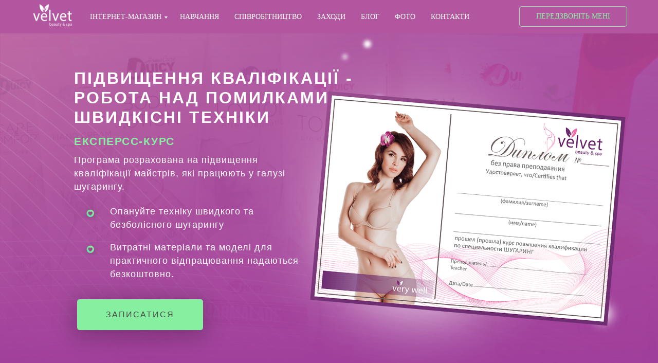

--- FILE ---
content_type: text/html; charset=UTF-8
request_url: https://velvet-spa.com.ua/povishenie-kvalifikacii-rabota-nad-oshibkami-skorostnie-tehniki
body_size: 84458
content:
<!DOCTYPE html><html><head><meta charset="utf-8" /><meta http-equiv="Content-Type" content="text/html; charset=utf-8" /><meta name="viewport" content="width=device-width, initial-scale=1.0" /> <meta name="google-site-verification" content="iF8tGL3fQs1ozXrLUo_Nc9k62sgjmVzWXU5ZW83OmaE" /> <!--metatextblock--><title>Повышение квалификации – Работа над ошибками + Скоростные техники в шугаринге</title><meta name="description" content="Программа рассчитана на повышение квалификации работающих в области шугаринга мастеров. Это интенсивный и насыщенный уникальной информацией курс обучения для молодых мастеров и опытных специалмсиов по шугарингу, которые хотят повысить свой уровень в искусстве депиляции." /> <meta property="og:url" content="https://velvet-spa.com.ua/povishenie-kvalifikacii-rabota-nad-oshibkami-skorostnie-tehniki" /><meta property="og:title" content="Повышение квалификации – Работа над ошибками + Скоростные техники в шугаринге" /><meta property="og:description" content="Программа рассчитана на повышение квалификации работающих в области шугаринга мастеров. Это интенсивный и насыщенный уникальной информацией курс обучения для молодых мастеров и опытных специалмсиов по шугарингу, которые хотят повысить свой уровень в искусстве депиляции." /><meta property="og:type" content="website" /><meta property="og:image" content="https://static.tildacdn.com/tild6332-3965-4331-a638-643836613634/3_________.png" /><link rel="canonical" href="https://velvet-spa.com.ua/povishenie-kvalifikacii-rabota-nad-oshibkami-skorostnie-tehniki"><!--/metatextblock--><meta name="format-detection" content="telephone=no" /><meta http-equiv="x-dns-prefetch-control" content="on"><link rel="dns-prefetch" href="https://ws.tildacdn.com"><link rel="dns-prefetch" href="https://static.tildacdn.com"><link rel="dns-prefetch" href="https://fonts.tildacdn.com"><link rel="shortcut icon" href="https://static.tildacdn.com/tild3665-3531-4561-a134-666566343433/favicon.ico" type="image/x-icon" /><!-- Assets --><script src="https://neo.tildacdn.com/js/tilda-fallback-1.0.min.js" async charset="utf-8"></script><link rel="stylesheet" href="https://static.tildacdn.com/css/tilda-grid-3.0.min.css" type="text/css" media="all" onerror="this.loaderr='y';"/><link rel="stylesheet" href="/tilda-blocks-page3257018.min.css?t=1698781596" type="text/css" media="all" onerror="this.loaderr='y';" /><link rel="stylesheet" href="https://static.tildacdn.com/css/tilda-animation-2.0.min.css" type="text/css" media="all" onerror="this.loaderr='y';" /><link rel="stylesheet" href="https://static.tildacdn.com/css/tilda-popup-1.1.min.css" type="text/css" media="print" onload="this.media='all';" onerror="this.loaderr='y';" /><noscript><link rel="stylesheet" href="https://static.tildacdn.com/css/tilda-popup-1.1.min.css" type="text/css" media="all" /></noscript><link rel="stylesheet" href="https://static.tildacdn.com/css/tilda-forms-1.0.min.css" type="text/css" media="all" onerror="this.loaderr='y';" /><link rel="stylesheet" href="https://static.tildacdn.com/css/tilda-slds-1.4.min.css" type="text/css" media="print" onload="this.media='all';" onerror="this.loaderr='y';" /><noscript><link rel="stylesheet" href="https://static.tildacdn.com/css/tilda-slds-1.4.min.css" type="text/css" media="all" /></noscript><link rel="stylesheet" href="https://static.tildacdn.com/css/tilda-cover-1.0.min.css" type="text/css" media="all" onerror="this.loaderr='y';" /><link rel="stylesheet" href="https://static.tildacdn.com/css/tilda-cart-1.0.min.css" type="text/css" media="all" onerror="this.loaderr='y';" /><script type="text/javascript">TildaFonts = ["167","168","169","170","427","429","431","433","435"];</script><script type="text/javascript" src="https://static.tildacdn.com/js/tilda-fonts.min.js" charset="utf-8" onerror="this.loaderr='y';"></script><script nomodule src="https://static.tildacdn.com/js/tilda-polyfill-1.0.min.js" charset="utf-8"></script><script type="text/javascript">function t_onReady(func) {
if (document.readyState != 'loading') {
func();
} else {
document.addEventListener('DOMContentLoaded', func);
}
}
function t_onFuncLoad(funcName, okFunc, time) {
if (typeof window[funcName] === 'function') {
okFunc();
} else {
setTimeout(function() {
t_onFuncLoad(funcName, okFunc, time);
},(time || 100));
}
}function t_throttle(fn, threshhold, scope) {return function () {fn.apply(scope || this, arguments);};}function t396_initialScale(t){var e=document.getElementById("rec"+t);if(e){var r=e.querySelector(".t396__artboard");if(r){var a,i=document.documentElement.clientWidth,l=[],d=r.getAttribute("data-artboard-screens");if(d){d=d.split(",");for(var o=0;o<d.length;o++)l[o]=parseInt(d[o],10)}else l=[320,480,640,960,1200];for(o=0;o<l.length;o++){var n=l[o];n<=i&&(a=n)}var g="edit"===window.allrecords.getAttribute("data-tilda-mode"),u="center"===t396_getFieldValue(r,"valign",a,l),c="grid"===t396_getFieldValue(r,"upscale",a,l),t=t396_getFieldValue(r,"height_vh",a,l),f=t396_getFieldValue(r,"height",a,l),e=!!window.opr&&!!window.opr.addons||!!window.opera||-1!==navigator.userAgent.indexOf(" OPR/");if(!g&&u&&!c&&!t&&f&&!e){for(var s=parseFloat((i/a).toFixed(3)),_=[r,r.querySelector(".t396__carrier"),r.querySelector(".t396__filter")],o=0;o<_.length;o++)_[o].style.height=parseInt(f,10)*s+"px";for(var h=r.querySelectorAll(".t396__elem"),o=0;o<h.length;o++)h[o].style.zoom=s}}}}function t396_getFieldValue(t,e,r,a){var i=a[a.length-1],l=r===i?t.getAttribute("data-artboard-"+e):t.getAttribute("data-artboard-"+e+"-res-"+r);if(!l)for(var d=0;d<a.length;d++){var o=a[d];if(!(o<=r)&&(l=o===i?t.getAttribute("data-artboard-"+e):t.getAttribute("data-artboard-"+e+"-res-"+o)))break}return l}</script><script src="https://static.tildacdn.com/js/jquery-1.10.2.min.js" charset="utf-8" onerror="this.loaderr='y';"></script> <script src="https://static.tildacdn.com/js/tilda-scripts-3.0.min.js" charset="utf-8" defer onerror="this.loaderr='y';"></script><script src="/tilda-blocks-page3257018.min.js?t=1698781596" charset="utf-8" async onerror="this.loaderr='y';"></script><script src="https://static.tildacdn.com/js/tilda-animation-2.0.min.js" charset="utf-8" async onerror="this.loaderr='y';"></script><script src="https://static.tildacdn.com/js/tilda-zero-1.1.min.js" charset="utf-8" async onerror="this.loaderr='y';"></script><script src="https://static.tildacdn.com/js/tilda-popup-1.0.min.js" charset="utf-8" async onerror="this.loaderr='y';"></script><script src="https://static.tildacdn.com/js/tilda-forms-1.0.min.js" charset="utf-8" async onerror="this.loaderr='y';"></script><script src="https://static.tildacdn.com/js/tilda-slds-1.4.min.js" charset="utf-8" async onerror="this.loaderr='y';"></script><script src="https://static.tildacdn.com/js/hammer.min.js" charset="utf-8" async onerror="this.loaderr='y';"></script><script src="https://static.tildacdn.com/js/tilda-cover-1.0.min.js" charset="utf-8" async onerror="this.loaderr='y';"></script><script src="https://static.tildacdn.com/js/tilda-menu-1.0.min.js" charset="utf-8" async onerror="this.loaderr='y';"></script><script src="https://static.tildacdn.com/js/tilda-cart-1.0.min.js" charset="utf-8" async onerror="this.loaderr='y';"></script><script src="https://static.tildacdn.com/js/tilda-submenublocks-1.0.min.js" charset="utf-8" async onerror="this.loaderr='y';"></script><script src="https://static.tildacdn.com/js/tilda-animation-ext-1.0.min.js" charset="utf-8" async onerror="this.loaderr='y';"></script><script src="https://static.tildacdn.com/js/tilda-animation-sbs-1.0.min.js" charset="utf-8" async onerror="this.loaderr='y';"></script><script src="https://static.tildacdn.com/js/tilda-zero-scale-1.0.min.js" charset="utf-8" async onerror="this.loaderr='y';"></script><script src="https://static.tildacdn.com/js/tilda-skiplink-1.0.min.js" charset="utf-8" async onerror="this.loaderr='y';"></script><script src="https://static.tildacdn.com/js/tilda-events-1.0.min.js" charset="utf-8" async onerror="this.loaderr='y';"></script>
<script async src="//pagead2.googlesyndication.com/pagead/js/adsbygoogle.js"></script>
<script>
  (adsbygoogle = window.adsbygoogle || []).push({
    google_ad_client: "ca-pub-3559547515847937",
    enable_page_level_ads: true
  });
</script>
<script type="text/javascript">window.dataLayer = window.dataLayer || [];</script><!-- Google Tag Manager --><script type="text/javascript">(function(w,d,s,l,i){w[l]=w[l]||[];w[l].push({'gtm.start':
new Date().getTime(),event:'gtm.js'});var f=d.getElementsByTagName(s)[0],
j=d.createElement(s),dl=l!='dataLayer'?'&l='+l:'';j.async=true;j.src=
'https://www.googletagmanager.com/gtm.js?id='+i+dl;f.parentNode.insertBefore(j,f);
})(window,document,'script','dataLayer','GTM-5WTWGJD');</script><!-- End Google Tag Manager --><script type="text/javascript">(function () {
if((/bot|google|yandex|baidu|bing|msn|duckduckbot|teoma|slurp|crawler|spider|robot|crawling|facebook/i.test(navigator.userAgent))===false && typeof(sessionStorage)!='undefined' && sessionStorage.getItem('visited')!=='y' && document.visibilityState){
var style=document.createElement('style');
style.type='text/css';
style.innerHTML='@media screen and (min-width: 980px) {.t-records {opacity: 0;}.t-records_animated {-webkit-transition: opacity ease-in-out .2s;-moz-transition: opacity ease-in-out .2s;-o-transition: opacity ease-in-out .2s;transition: opacity ease-in-out .2s;}.t-records.t-records_visible {opacity: 1;}}';
document.getElementsByTagName('head')[0].appendChild(style);
function t_setvisRecs(){
var alr=document.querySelectorAll('.t-records');
Array.prototype.forEach.call(alr, function(el) {
el.classList.add("t-records_animated");
});
setTimeout(function () {
Array.prototype.forEach.call(alr, function(el) {
el.classList.add("t-records_visible");
});
sessionStorage.setItem("visited", "y");
}, 400);
} 
document.addEventListener('DOMContentLoaded', t_setvisRecs);
}
})();</script></head><body class="t-body" style="margin:0;"><!--allrecords--><div id="allrecords" class="t-records" data-hook="blocks-collection-content-node" data-tilda-project-id="735055" data-tilda-page-id="3257018" data-tilda-page-alias="povishenie-kvalifikacii-rabota-nad-oshibkami-skorostnie-tehniki" data-tilda-formskey="f9e390444dbb67219f27918079d099b8" data-tilda-project-headcode="yes"><!--header--><header id="t-header" class="t-records" data-hook="blocks-collection-content-node" data-tilda-project-id="735055" data-tilda-page-id="3197414" data-tilda-formskey="f9e390444dbb67219f27918079d099b8" data-tilda-project-headcode="yes"><div id="rec60240167" class="r t-rec t-screenmin-980px" style=" " data-animationappear="off" data-record-type="257" data-screen-min="980px" ><!-- T228 --><div id="nav60240167marker"></div><div id="nav60240167" class="t228 t228__positionfixed " style="background-color: rgba(178,86,160,1); height:9vh; " data-bgcolor-hex="#b256a0" data-bgcolor-rgba="rgba(178,86,160,1)" data-navmarker="nav60240167marker" data-appearoffset="" data-bgopacity-two="" data-menushadow="" data-bgopacity="1" data-menu-items-align="left" data-menu="yes"><div class="t228__maincontainer t228__c12collumns" style="height:9vh;"><div class="t228__padding40px"></div><div class="t228__leftside"><div class="t228__leftcontainer"><a href="/" class="t228__imgwrapper" style="color:#ffffff;"><img class="t228__imglogo t228__imglogomobile" 
src="https://static.tildacdn.com/tild6135-3839-4463-b838-373230326330/_.png" 
imgfield="img"
style="max-width: 85px; width: 85px; min-width: 85px; height: auto; display: block;"
alt=""></a></div></div><div class="t228__centerside t228__menualign_left"><nav class="t228__centercontainer"><ul role="list" class="t228__list t-menu__list"><li class="t228__list_item" 
style="padding:0 15px 0 0;"><a class="t-menu__link-item" 
href="#submenu:internet-magazin" data-menu-submenu-hook="" data-menu-item-number="1" 
style="color:#ffffff;font-size:14px;font-weight:400;font-family:'FuturaPT';">ІНТЕРНЕТ-МАГАЗИН</a></li><li class="t228__list_item" 
style="padding:0 15px;"><a class="t-menu__link-item" 
href="/obuchenie" data-menu-submenu-hook="" data-menu-item-number="2" 
style="color:#ffffff;font-size:14px;font-weight:400;font-family:'FuturaPT';">НАВЧАННЯ</a></li><li class="t228__list_item" 
style="padding:0 15px;"><a class="t-menu__link-item" 
href="/partners" data-menu-submenu-hook="" data-menu-item-number="3" 
style="color:#ffffff;font-size:14px;font-weight:400;font-family:'FuturaPT';">СПІВРОБІТНИЦТВО</a></li><li class="t228__list_item" 
style="padding:0 15px;"><a class="t-menu__link-item" 
href="/events" data-menu-submenu-hook="" data-menu-item-number="4" 
style="color:#ffffff;font-size:14px;font-weight:400;font-family:'FuturaPT';">ЗАХОДИ</a></li><li class="t228__list_item" 
style="padding:0 15px;"><a class="t-menu__link-item" 
href="/blog" data-menu-submenu-hook="" data-menu-item-number="5" 
style="color:#ffffff;font-size:14px;font-weight:400;font-family:'FuturaPT';">БЛОГ</a></li><li class="t228__list_item" 
style="padding:0 15px;"><a class="t-menu__link-item" 
href="/photo" data-menu-submenu-hook="" data-menu-item-number="6" 
style="color:#ffffff;font-size:14px;font-weight:400;font-family:'FuturaPT';">ФОТО</a></li><li class="t228__list_item" 
style="padding:0 0 0 15px;"><a class="t-menu__link-item" 
href="/contacts" data-menu-submenu-hook="" data-menu-item-number="7" 
style="color:#ffffff;font-size:14px;font-weight:400;font-family:'FuturaPT';">КОНТАКТИ</a></li></ul></nav></div><div class="t228__rightside"><div class="t228__rightcontainer"><div class="t228__right_descr" style="color:#87f0a0;"><div style="font-size:16px;font-family:'FuturaPT';color:#7e236d;" data-customstyle="yes"></div></div><div class="t228__right_buttons"><div class="t228__right_buttons_wrap"><div class="t228__right_buttons_but"><a href="#popup:perezvon-shapka" target="" class="t-btn t-btn_md " style="color:#87f0a0;border:1px solid #87f0a0;border-radius:5px; -moz-border-radius:5px; -webkit-border-radius:5px;font-family:FuturaPT;font-weight:400;text-transform:uppercase;"><table role="presentation" style="width:100%; height:100%;"><tr><td>Передзвоніть мені</td></tr></table></a></div></div></div></div></div><div class="t228__padding40px"></div></div></div><style>@media screen and (max-width: 980px) {
#rec60240167 .t228__leftcontainer {
padding: 20px;
}
#rec60240167 .t228__imglogo {
padding: 20px 0;
}
#rec60240167 .t228 {
position: static;
}
}</style><script>window.addEventListener('resize', t_throttle(function () {
t_onFuncLoad('t_menu__setBGcolor', function () {
t_menu__setBGcolor('60240167', '.t228');
});
}));
t_onReady(function () {
t_onFuncLoad('t_menu__highlightActiveLinks', function () {
t_menu__highlightActiveLinks('.t228__list_item a');
});
t_onFuncLoad('t_menu__findAnchorLinks', function () {
t_menu__findAnchorLinks('60240167', '.t228__list_item a');
});
t_onFuncLoad('t228__init', function () {
t228__init('60240167');
});
t_onFuncLoad('t_menu__setBGcolor', function () {
t_menu__setBGcolor('60240167', '.t228');
});
t_onFuncLoad('t_menu__interactFromKeyboard', function () {
t_menu__interactFromKeyboard('60240167');
});
});</script><!--[if IE 8]><style>#rec60240167 .t228 {
filter: progid:DXImageTransform.Microsoft.gradient(startColorStr='#D9b256a0', endColorstr='#D9b256a0');
}</style><![endif]--><style>@media (hover: hover), (min-width: 0\0) {#rec60240167 .t-btn:not(.t-animate_no-hover):hover {color: #4d4d4d !important;background-color: #87f0a0 !important;}#rec60240167 .t-btn:not(.t-animate_no-hover):focus-visible {color: #4d4d4d !important;background-color: #87f0a0 !important;}#rec60240167 .t-btntext:not(.t-animate_no-hover):hover {color: #4d4d4d !important;}}</style><style>#rec60240167 .t-menu__link-item{
-webkit-transition: color 0.3s ease-in-out, opacity 0.3s ease-in-out;
transition: color 0.3s ease-in-out, opacity 0.3s ease-in-out; 
}
#rec60240167 .t-menu__link-item.t-active:not(.t978__menu-link){
color:#e888d0 !important; }
@supports (overflow:-webkit-marquee) and (justify-content:inherit)
{
#rec60240167 .t-menu__link-item,
#rec60240167 .t-menu__link-item.t-active {
opacity: 1 !important;
}
}</style></div><div id="rec61181106" class="r t-rec t-screenmax-980px" style="background-color:#b256a0; " data-animationappear="off" data-record-type="309" data-screen-max="980px" data-bg-color="#b256a0"><!-- T280 --><div id="nav61181106marker"></div><div id="nav61181106" class="t280 " data-menu="yes" data-appearoffset="" ><div class="t280__container t280__small t280__positionfixed" style=""><div class="t280__container__bg" style="background-color: rgba(178,86,160,1); " data-bgcolor-hex="#b256a0" data-bgcolor-rgba="rgba(178,86,160,1)" data-navmarker="nav61181106marker" data-appearoffset="" data-bgopacity="1" data-menu-shadow="0px 1px 3px rgba(0,0,0,0.)"></div><div class="t280__menu__content "><div class="t280__logo__container" style="min-height:55px;"><div class="t280__logo__content"><a class="t280__logo" href="/" style="color:#000000;font-size:18px;font-weight:500;text-transform:uppercase;letter-spacing:2px;"><img class="t280__logo__img" 
src="https://static.tildacdn.com/tild3930-6337-4437-a638-323462356435/_.png" 
imgfield="img" 
style="height: 50px;"
alt=""></a></div></div><button type="button" 
class="t-menuburger t-menuburger_first t-menuburger__small" 
aria-label="Навигационное меню" 
aria-expanded="false"><span style="background-color:#ffffff;"></span><span style="background-color:#ffffff;"></span><span style="background-color:#ffffff;"></span><span style="background-color:#ffffff;"></span></button><script>function t_menuburger_init(recid) {
var rec = document.querySelector('#rec' + recid);
if (!rec) return;
var burger = rec.querySelector('.t-menuburger');
if (!burger) return;
var isSecondStyle = burger.classList.contains('t-menuburger_second');
if (isSecondStyle && !window.isMobile && !('ontouchend' in document)) {
burger.addEventListener('mouseenter', function() {
if (burger.classList.contains('t-menuburger-opened')) return;
burger.classList.remove('t-menuburger-unhovered');
burger.classList.add('t-menuburger-hovered');
});
burger.addEventListener('mouseleave', function() {
if (burger.classList.contains('t-menuburger-opened')) return;
burger.classList.remove('t-menuburger-hovered');
burger.classList.add('t-menuburger-unhovered');
setTimeout(function() {
burger.classList.remove('t-menuburger-unhovered');
}, 300);
});
}
burger.addEventListener('click', function() {
if (!burger.closest('.tmenu-mobile') &&
!burger.closest('.t450__burger_container') &&
!burger.closest('.t466__container') &&
!burger.closest('.t204__burger') &&
!burger.closest('.t199__js__menu-toggler')) {
burger.classList.toggle('t-menuburger-opened');
burger.classList.remove('t-menuburger-unhovered');
}
});
var menu = rec.querySelector('[data-menu="yes"]');
if (!menu) return;
var menuLinks = menu.querySelectorAll('.t-menu__link-item');
var submenuClassList = ['t978__menu-link_hook', 't978__tm-link', 't966__tm-link', 't794__tm-link', 't-menusub__target-link'];
Array.prototype.forEach.call(menuLinks, function (link) {
link.addEventListener('click', function () {
var isSubmenuHook = submenuClassList.some(function (submenuClass) {
return link.classList.contains(submenuClass);
});
if (isSubmenuHook) return;
burger.classList.remove('t-menuburger-opened');
});
});
menu.addEventListener('clickedAnchorInTooltipMenu', function () {
burger.classList.remove('t-menuburger-opened');
});
}
t_onReady(function() {
t_onFuncLoad('t_menuburger_init', function(){t_menuburger_init('61181106');});
});</script><style>.t-menuburger {
position: relative;
flex-shrink: 0;
width: 28px;
height: 20px;
padding: 0;
border: none;
background-color: transparent;
outline: none;
-webkit-transform: rotate(0deg);
transform: rotate(0deg);
transition: transform .5s ease-in-out;
cursor: pointer;
z-index: 999;
}
/*---menu burger lines---*/
.t-menuburger span {
display: block;
position: absolute;
width: 100%;
opacity: 1;
left: 0;
-webkit-transform: rotate(0deg);
transform: rotate(0deg);
transition: .25s ease-in-out;
height: 3px;
background-color: #000;
}
.t-menuburger span:nth-child(1) {
top: 0px;
}
.t-menuburger span:nth-child(2),
.t-menuburger span:nth-child(3) {
top: 8px;
}
.t-menuburger span:nth-child(4) {
top: 16px;
}
/*menu burger big*/
.t-menuburger__big {
width: 42px;
height: 32px;
}
.t-menuburger__big span {
height: 5px;
}
.t-menuburger__big span:nth-child(2),
.t-menuburger__big span:nth-child(3) {
top: 13px;
}
.t-menuburger__big span:nth-child(4) {
top: 26px;
}
/*menu burger small*/
.t-menuburger__small {
width: 22px;
height: 14px;
}
.t-menuburger__small span {
height: 2px;
}
.t-menuburger__small span:nth-child(2),
.t-menuburger__small span:nth-child(3) {
top: 6px;
}
.t-menuburger__small span:nth-child(4) {
top: 12px;
}
/*menu burger opened*/
.t-menuburger-opened span:nth-child(1) {
top: 8px;
width: 0%;
left: 50%;
}
.t-menuburger-opened span:nth-child(2) {
-webkit-transform: rotate(45deg);
transform: rotate(45deg);
}
.t-menuburger-opened span:nth-child(3) {
-webkit-transform: rotate(-45deg);
transform: rotate(-45deg);
}
.t-menuburger-opened span:nth-child(4) {
top: 8px;
width: 0%;
left: 50%;
}
.t-menuburger-opened.t-menuburger__big span:nth-child(1) {
top: 6px;
}
.t-menuburger-opened.t-menuburger__big span:nth-child(4) {
top: 18px;
}
.t-menuburger-opened.t-menuburger__small span:nth-child(1),
.t-menuburger-opened.t-menuburger__small span:nth-child(4) {
top: 6px;
}
/*---menu burger first style---*/
@media (hover), (min-width:0\0) {
.t-menuburger_first:hover span:nth-child(1) {
transform: translateY(1px);
}
.t-menuburger_first:hover span:nth-child(4) {
transform: translateY(-1px);
}
.t-menuburger_first.t-menuburger__big:hover span:nth-child(1) {
transform: translateY(3px);
}
.t-menuburger_first.t-menuburger__big:hover span:nth-child(4) {
transform: translateY(-3px);
}
}
/*---menu burger second style---*/
.t-menuburger_second span:nth-child(2),
.t-menuburger_second span:nth-child(3) {
width: 80%;
left: 20%;
right: 0;
}
@media (hover), (min-width:0\0) {
.t-menuburger_second.t-menuburger-hovered span:nth-child(2),
.t-menuburger_second.t-menuburger-hovered span:nth-child(3) {
animation: t-menuburger-anim 0.3s ease-out normal forwards;
}
.t-menuburger_second.t-menuburger-unhovered span:nth-child(2),
.t-menuburger_second.t-menuburger-unhovered span:nth-child(3) {
animation: t-menuburger-anim2 0.3s ease-out normal forwards;
}
}
.t-menuburger_second.t-menuburger-opened span:nth-child(2),
.t-menuburger_second.t-menuburger-opened span:nth-child(3){
left: 0;
right: 0;
width: 100%!important;
}
/*---menu burger third style---*/
.t-menuburger_third span:nth-child(4) {
width: 70%;
left: unset;
right: 0;
}
@media (hover), (min-width:0\0) {
.t-menuburger_third:not(.t-menuburger-opened):hover span:nth-child(4) {
width: 100%;
}
}
.t-menuburger_third.t-menuburger-opened span:nth-child(4) {
width: 0!important;
right: 50%;
}
/*---menu burger fourth style---*/
.t-menuburger_fourth {
height: 12px;
}
.t-menuburger_fourth.t-menuburger__small {
height: 8px;
}
.t-menuburger_fourth.t-menuburger__big {
height: 18px;
}
.t-menuburger_fourth span:nth-child(2),
.t-menuburger_fourth span:nth-child(3) {
top: 4px;
opacity: 0;
}
.t-menuburger_fourth span:nth-child(4) {
top: 8px;
}
.t-menuburger_fourth.t-menuburger__small span:nth-child(2),
.t-menuburger_fourth.t-menuburger__small span:nth-child(3) {
top: 3px;
}
.t-menuburger_fourth.t-menuburger__small span:nth-child(4) {
top: 6px;
}
.t-menuburger_fourth.t-menuburger__small span:nth-child(2),
.t-menuburger_fourth.t-menuburger__small span:nth-child(3) {
top: 3px;
}
.t-menuburger_fourth.t-menuburger__small span:nth-child(4) {
top: 6px;
}
.t-menuburger_fourth.t-menuburger__big span:nth-child(2),
.t-menuburger_fourth.t-menuburger__big span:nth-child(3) {
top: 6px;
}
.t-menuburger_fourth.t-menuburger__big span:nth-child(4) {
top: 12px;
}
@media (hover), (min-width:0\0) {
.t-menuburger_fourth:not(.t-menuburger-opened):hover span:nth-child(1) {
transform: translateY(1px);
}
.t-menuburger_fourth:not(.t-menuburger-opened):hover span:nth-child(4) {
transform: translateY(-1px);
}
.t-menuburger_fourth.t-menuburger__big:not(.t-menuburger-opened):hover span:nth-child(1) {
transform: translateY(3px);
}
.t-menuburger_fourth.t-menuburger__big:not(.t-menuburger-opened):hover span:nth-child(4) {
transform: translateY(-3px);
}
}
.t-menuburger_fourth.t-menuburger-opened span:nth-child(1),
.t-menuburger_fourth.t-menuburger-opened span:nth-child(4) {
top: 4px;
}
.t-menuburger_fourth.t-menuburger-opened span:nth-child(2),
.t-menuburger_fourth.t-menuburger-opened span:nth-child(3) {
opacity: 1;
}
/*---menu burger animations---*/
@keyframes t-menuburger-anim {
0% {
width: 80%;
left: 20%;
right: 0;
}
50% {
width: 100%;
left: 0;
right: 0;
}
100% {
width: 80%;
left: 0;
right: 20%;
}
}
@keyframes t-menuburger-anim2 {
0% {
width: 80%;
left: 0;
}
50% {
width: 100%;
right: 0;
left: 0;
}
100% {
width: 80%;
left: 20%;
right: 0;
}
}</style> </div></div><div class="t280__menu__wrapper "><div class="t280__menu__bg" style="background-color:#b256a0; opacity:1;"></div><div class="t280__menu__container"><nav class="t280__menu t-width t-width_6"><ul role="list" class="t280__list t-menu__list"><li class="t280__menu__item"><a class="t280__menu__link t-title t-title_xl t-menu__link-item" 
href="/magazin" data-menu-submenu-hook="" 
style="color:#ffffff;font-size:20px;font-weight:600;font-family:'Circe';text-transform:uppercase;">ІНТЕРНЕТ-МАГАЗИН</a></li><li class="t280__menu__item"><a class="t280__menu__link t-title t-title_xl t-menu__link-item" 
href="/obuchenie" data-menu-submenu-hook="" 
style="color:#ffffff;font-size:20px;font-weight:600;font-family:'Circe';text-transform:uppercase;">НАВЧАННЯ</a></li><li class="t280__menu__item"><a class="t280__menu__link t-title t-title_xl t-menu__link-item" 
href="/partners" data-menu-submenu-hook="" 
style="color:#ffffff;font-size:20px;font-weight:600;font-family:'Circe';text-transform:uppercase;">СПІВРОБІТНИЦТВО</a></li><li class="t280__menu__item"><a class="t280__menu__link t-title t-title_xl t-menu__link-item" 
href="/events" data-menu-submenu-hook="" 
style="color:#ffffff;font-size:20px;font-weight:600;font-family:'Circe';text-transform:uppercase;">ЗАХОДИ</a></li><li class="t280__menu__item"><a class="t280__menu__link t-title t-title_xl t-menu__link-item" 
href="/photo" data-menu-submenu-hook="" 
style="color:#ffffff;font-size:20px;font-weight:600;font-family:'Circe';text-transform:uppercase;">ФОТО</a></li><li class="t280__menu__item"><a class="t280__menu__link t-title t-title_xl t-menu__link-item" 
href="/contacts" data-menu-submenu-hook="" 
style="color:#ffffff;font-size:20px;font-weight:600;font-family:'Circe';text-transform:uppercase;">КОНТАКТИ</a></li><li class="t280__menu__item"><a class="t280__menu__link t-title t-title_xl t-menu__link-item" 
href="/blog" data-menu-submenu-hook="" 
style="color:#ffffff;font-size:20px;font-weight:600;font-family:'Circe';text-transform:uppercase;">БЛОГ</a></li></ul></nav><div class="t280__bottom t-width t-width_6"><div class="t-sociallinks"><ul role="list" class="t-sociallinks__wrapper" aria-label="Соц. сети"><!-- new soclinks --><li class="t-sociallinks__item t-sociallinks__item_facebook"><a href="https://www.facebook.com/velvetsugar.Officialpage" target="_blank" rel="nofollow" aria-label="facebook" style="width: 30px; height: 30px;"><svg class="t-sociallinks__svg" role="presentation" width=30px height=30px viewBox="0 0 100 100" fill="none" xmlns="http://www.w3.org/2000/svg"><path fill-rule="evenodd" clip-rule="evenodd" d="M50 100c27.6142 0 50-22.3858 50-50S77.6142 0 50 0 0 22.3858 0 50s22.3858 50 50 50Zm3.431-73.9854c-2.5161.0701-5.171.6758-7.0464 2.4577-1.5488 1.4326-2.329 3.5177-2.5044 5.602-.0534 1.4908-.0458 2.9855-.0382 4.4796.0058 1.1205.0115 2.2407-.0085 3.3587-.6888.005-1.3797.0036-2.0709.0021-.9218-.0019-1.8441-.0038-2.7626.0096 0 .8921.0013 1.7855.0026 2.6797.0026 1.791.0052 3.5853-.0026 5.3799.9185.0134 1.8409.0115 2.7627.0096.6912-.0015 1.382-.0029 2.0708.0021.0155 3.5565.0127 7.1128.0098 10.669-.0036 4.4452-.0072 8.8903.0252 13.3354 1.8903-.0134 3.7765-.0115 5.6633-.0095 1.4152.0014 2.8306.0028 4.2484-.0022.0117-4.0009.0088-7.9986.0058-11.9963-.0029-3.9979-.0058-7.9957.0059-11.9964.9533-.005 1.9067-.0036 2.86-.0021 1.2713.0019 2.5425.0038 3.8137-.0096.396-2.679.7335-5.3814.9198-8.0947-1.2576-.0058-2.5155-.0058-3.7734-.0058-1.2578 0-2.5157 0-3.7734-.0059 0-.4689-.0007-.9378-.0014-1.4066-.0022-1.4063-.0044-2.8123.0131-4.2188.198-1.0834 1.3158-1.9104 2.3992-1.8403h5.1476c.0117-2.8069.0117-5.602 0-8.4089-.6636 0-1.3273-.0007-1.9911-.0014-1.9915-.0022-3.9832-.0044-5.975.0131Z" fill="#e888d0"/></svg></a></li><li class="t-sociallinks__item t-sociallinks__item_instagram"><a href="https://www.instagram.com/velvet_sugar_epil/" target="_blank" rel="nofollow" aria-label="instagram" style="width: 30px; height: 30px;"><svg class="t-sociallinks__svg" role="presentation" width=30px height=30px viewBox="0 0 100 100" fill="none" xmlns="http://www.w3.org/2000/svg"><path fill-rule="evenodd" clip-rule="evenodd" d="M50 100C77.6142 100 100 77.6142 100 50C100 22.3858 77.6142 0 50 0C22.3858 0 0 22.3858 0 50C0 77.6142 22.3858 100 50 100ZM25 39.3918C25 31.4558 31.4566 25 39.3918 25H60.6082C68.5442 25 75 31.4566 75 39.3918V60.8028C75 68.738 68.5442 75.1946 60.6082 75.1946H39.3918C31.4558 75.1946 25 68.738 25 60.8028V39.3918ZM36.9883 50.0054C36.9883 42.8847 42.8438 37.0922 50.0397 37.0922C57.2356 37.0922 63.0911 42.8847 63.0911 50.0054C63.0911 57.1252 57.2356 62.9177 50.0397 62.9177C42.843 62.9177 36.9883 57.1252 36.9883 50.0054ZM41.7422 50.0054C41.7422 54.5033 45.4641 58.1638 50.0397 58.1638C54.6153 58.1638 58.3372 54.5041 58.3372 50.0054C58.3372 45.5066 54.6145 41.8469 50.0397 41.8469C45.4641 41.8469 41.7422 45.5066 41.7422 50.0054ZM63.3248 39.6355C65.0208 39.6355 66.3956 38.2606 66.3956 36.5646C66.3956 34.8687 65.0208 33.4938 63.3248 33.4938C61.6288 33.4938 60.2539 34.8687 60.2539 36.5646C60.2539 38.2606 61.6288 39.6355 63.3248 39.6355Z" fill="#e888d0"/></svg></a></li><li class="t-sociallinks__item t-sociallinks__item_youtube"><a href="https://www.youtube.com/channel/UCGsUNlurwanWU94WxmTVLRw" target="_blank" rel="nofollow" aria-label="youtube" style="width: 30px; height: 30px;"><svg class="t-sociallinks__svg" role="presentation" width=30px height=30px viewBox="0 0 100 100" fill="none" xmlns="http://www.w3.org/2000/svg"><path fill-rule="evenodd" clip-rule="evenodd" d="M50 100c27.614 0 50-22.386 50-50S77.614 0 50 0 0 22.386 0 50s22.386 50 50 50Zm17.9-67.374c3.838.346 6 2.695 6.474 6.438.332 2.612.626 6.352.626 10.375 0 7.064-.626 11.148-.626 11.148-.588 3.728-2.39 5.752-6.18 6.18-4.235.48-13.76.7-17.992.7-4.38 0-13.237-.184-17.66-.552-3.8-.317-6.394-2.44-6.916-6.218-.38-2.752-.626-6.022-.626-11.222 0-5.788.209-8.238.7-10.853.699-3.732 2.48-5.54 6.548-5.96C36.516 32.221 40.55 32 49.577 32c4.413 0 13.927.228 18.322.626Zm-23.216 9.761v14.374L58.37 49.5l-13.686-7.114Z" fill="#e888d0"/></svg></a></li><li class="t-sociallinks__item t-sociallinks__item_telegram"><a href="https://t.me/velvet_admin" target="_blank" rel="nofollow" aria-label="telegram" style="width: 30px; height: 30px;"><svg class="t-sociallinks__svg" role="presentation" width=30px height=30px viewBox="0 0 100 100" fill="none" xmlns="http://www.w3.org/2000/svg"><path fill-rule="evenodd" clip-rule="evenodd" d="M50 100c27.614 0 50-22.386 50-50S77.614 0 50 0 0 22.386 0 50s22.386 50 50 50Zm21.977-68.056c.386-4.38-4.24-2.576-4.24-2.576-3.415 1.414-6.937 2.85-10.497 4.302-11.04 4.503-22.444 9.155-32.159 13.734-5.268 1.932-2.184 3.864-2.184 3.864l8.351 2.577c3.855 1.16 5.91-.129 5.91-.129l17.988-12.238c6.424-4.38 4.882-.773 3.34.773l-13.49 12.882c-2.056 1.804-1.028 3.35-.129 4.123 2.55 2.249 8.82 6.364 11.557 8.16.712.467 1.185.778 1.292.858.642.515 4.111 2.834 6.424 2.319 2.313-.516 2.57-3.479 2.57-3.479l3.083-20.226c.462-3.511.993-6.886 1.417-9.582.4-2.546.705-4.485.767-5.362Z" fill="#e888d0"/></svg></a></li><!-- /new soclinks --></ul></div></div></div></div></div><style>@media screen and (max-width: 980px) {
#rec61181106 .t280__main_opened .t280__menu__content {
background-color:#b256a0!important; opacity:1!important;
}
}</style><script>t_onReady(function() {
t_onFuncLoad('t280_showMenu', function () {
t280_showMenu('61181106');
});
t_onFuncLoad('t280_changeSize', function () {
t280_changeSize('61181106');
});
t_onFuncLoad('t280_highlight', function () {
t280_highlight();
});
});
t_onFuncLoad('t280_changeSize', function(){
window.addEventListener('resize', t_throttle(function() {
t280_changeSize('61181106');
}));
});</script><style>#rec61181106 .t-menu__link-item{
-webkit-transition: color 0.3s ease-in-out, opacity 0.3s ease-in-out;
transition: color 0.3s ease-in-out, opacity 0.3s ease-in-out; 
}
#rec61181106 .t-menu__link-item:not(.t-active):not(.tooltipstered):hover {
color: #b256a0 !important; }
#rec61181106 .t-menu__link-item:not(.t-active):not(.tooltipstered):focus-visible{
color: #b256a0 !important; }
@supports (overflow:-webkit-marquee) and (justify-content:inherit)
{
#rec61181106 .t-menu__link-item,
#rec61181106 .t-menu__link-item.t-active {
opacity: 1 !important;
}
}</style><!--[if IE 8]><style>#rec61181106 .t280__container__bg {
filter: progid:DXImageTransform.Microsoft.gradient(startColorStr='#D9b256a0', endColorstr='#D9b256a0');
}</style><![endif]--></div><div id="rec85081640" class="r t-rec t-screenmax-980px" style="background-color:#b256a0; " data-animationappear="off" data-record-type="309" data-screen-max="980px" data-bg-color="#b256a0"><!-- T280 --><div id="nav85081640marker"></div><div id="nav85081640" class="t280 " data-menu="yes" data-appearoffset="" ><div class="t280__container t280__small t280__positionfixed" style=""><div class="t280__container__bg" style="background-color: rgba(178,86,160,1); " data-bgcolor-hex="#b256a0" data-bgcolor-rgba="rgba(178,86,160,1)" data-navmarker="nav85081640marker" data-appearoffset="" data-bgopacity="1" data-menu-shadow="0px 1px 3px rgba(0,0,0,0.)"></div><div class="t280__menu__content "><div class="t280__logo__container" style="min-height:55px;"><div class="t280__logo__content"><a class="t280__logo" href="/" style="color:#000000;font-size:18px;font-weight:500;text-transform:uppercase;letter-spacing:2px;"><img class="t280__logo__img" 
src="https://static.tildacdn.com/tild3930-6337-4437-a638-323462356435/_.png" 
imgfield="img" 
style="height: 50px;"
alt=""></a></div></div><button type="button" 
class="t-menuburger t-menuburger_first t-menuburger__small" 
aria-label="Навигационное меню" 
aria-expanded="false"><span style="background-color:#ffffff;"></span><span style="background-color:#ffffff;"></span><span style="background-color:#ffffff;"></span><span style="background-color:#ffffff;"></span></button><script>function t_menuburger_init(recid) {
var rec = document.querySelector('#rec' + recid);
if (!rec) return;
var burger = rec.querySelector('.t-menuburger');
if (!burger) return;
var isSecondStyle = burger.classList.contains('t-menuburger_second');
if (isSecondStyle && !window.isMobile && !('ontouchend' in document)) {
burger.addEventListener('mouseenter', function() {
if (burger.classList.contains('t-menuburger-opened')) return;
burger.classList.remove('t-menuburger-unhovered');
burger.classList.add('t-menuburger-hovered');
});
burger.addEventListener('mouseleave', function() {
if (burger.classList.contains('t-menuburger-opened')) return;
burger.classList.remove('t-menuburger-hovered');
burger.classList.add('t-menuburger-unhovered');
setTimeout(function() {
burger.classList.remove('t-menuburger-unhovered');
}, 300);
});
}
burger.addEventListener('click', function() {
if (!burger.closest('.tmenu-mobile') &&
!burger.closest('.t450__burger_container') &&
!burger.closest('.t466__container') &&
!burger.closest('.t204__burger') &&
!burger.closest('.t199__js__menu-toggler')) {
burger.classList.toggle('t-menuburger-opened');
burger.classList.remove('t-menuburger-unhovered');
}
});
var menu = rec.querySelector('[data-menu="yes"]');
if (!menu) return;
var menuLinks = menu.querySelectorAll('.t-menu__link-item');
var submenuClassList = ['t978__menu-link_hook', 't978__tm-link', 't966__tm-link', 't794__tm-link', 't-menusub__target-link'];
Array.prototype.forEach.call(menuLinks, function (link) {
link.addEventListener('click', function () {
var isSubmenuHook = submenuClassList.some(function (submenuClass) {
return link.classList.contains(submenuClass);
});
if (isSubmenuHook) return;
burger.classList.remove('t-menuburger-opened');
});
});
menu.addEventListener('clickedAnchorInTooltipMenu', function () {
burger.classList.remove('t-menuburger-opened');
});
}
t_onReady(function() {
t_onFuncLoad('t_menuburger_init', function(){t_menuburger_init('85081640');});
});</script><style>.t-menuburger {
position: relative;
flex-shrink: 0;
width: 28px;
height: 20px;
padding: 0;
border: none;
background-color: transparent;
outline: none;
-webkit-transform: rotate(0deg);
transform: rotate(0deg);
transition: transform .5s ease-in-out;
cursor: pointer;
z-index: 999;
}
/*---menu burger lines---*/
.t-menuburger span {
display: block;
position: absolute;
width: 100%;
opacity: 1;
left: 0;
-webkit-transform: rotate(0deg);
transform: rotate(0deg);
transition: .25s ease-in-out;
height: 3px;
background-color: #000;
}
.t-menuburger span:nth-child(1) {
top: 0px;
}
.t-menuburger span:nth-child(2),
.t-menuburger span:nth-child(3) {
top: 8px;
}
.t-menuburger span:nth-child(4) {
top: 16px;
}
/*menu burger big*/
.t-menuburger__big {
width: 42px;
height: 32px;
}
.t-menuburger__big span {
height: 5px;
}
.t-menuburger__big span:nth-child(2),
.t-menuburger__big span:nth-child(3) {
top: 13px;
}
.t-menuburger__big span:nth-child(4) {
top: 26px;
}
/*menu burger small*/
.t-menuburger__small {
width: 22px;
height: 14px;
}
.t-menuburger__small span {
height: 2px;
}
.t-menuburger__small span:nth-child(2),
.t-menuburger__small span:nth-child(3) {
top: 6px;
}
.t-menuburger__small span:nth-child(4) {
top: 12px;
}
/*menu burger opened*/
.t-menuburger-opened span:nth-child(1) {
top: 8px;
width: 0%;
left: 50%;
}
.t-menuburger-opened span:nth-child(2) {
-webkit-transform: rotate(45deg);
transform: rotate(45deg);
}
.t-menuburger-opened span:nth-child(3) {
-webkit-transform: rotate(-45deg);
transform: rotate(-45deg);
}
.t-menuburger-opened span:nth-child(4) {
top: 8px;
width: 0%;
left: 50%;
}
.t-menuburger-opened.t-menuburger__big span:nth-child(1) {
top: 6px;
}
.t-menuburger-opened.t-menuburger__big span:nth-child(4) {
top: 18px;
}
.t-menuburger-opened.t-menuburger__small span:nth-child(1),
.t-menuburger-opened.t-menuburger__small span:nth-child(4) {
top: 6px;
}
/*---menu burger first style---*/
@media (hover), (min-width:0\0) {
.t-menuburger_first:hover span:nth-child(1) {
transform: translateY(1px);
}
.t-menuburger_first:hover span:nth-child(4) {
transform: translateY(-1px);
}
.t-menuburger_first.t-menuburger__big:hover span:nth-child(1) {
transform: translateY(3px);
}
.t-menuburger_first.t-menuburger__big:hover span:nth-child(4) {
transform: translateY(-3px);
}
}
/*---menu burger second style---*/
.t-menuburger_second span:nth-child(2),
.t-menuburger_second span:nth-child(3) {
width: 80%;
left: 20%;
right: 0;
}
@media (hover), (min-width:0\0) {
.t-menuburger_second.t-menuburger-hovered span:nth-child(2),
.t-menuburger_second.t-menuburger-hovered span:nth-child(3) {
animation: t-menuburger-anim 0.3s ease-out normal forwards;
}
.t-menuburger_second.t-menuburger-unhovered span:nth-child(2),
.t-menuburger_second.t-menuburger-unhovered span:nth-child(3) {
animation: t-menuburger-anim2 0.3s ease-out normal forwards;
}
}
.t-menuburger_second.t-menuburger-opened span:nth-child(2),
.t-menuburger_second.t-menuburger-opened span:nth-child(3){
left: 0;
right: 0;
width: 100%!important;
}
/*---menu burger third style---*/
.t-menuburger_third span:nth-child(4) {
width: 70%;
left: unset;
right: 0;
}
@media (hover), (min-width:0\0) {
.t-menuburger_third:not(.t-menuburger-opened):hover span:nth-child(4) {
width: 100%;
}
}
.t-menuburger_third.t-menuburger-opened span:nth-child(4) {
width: 0!important;
right: 50%;
}
/*---menu burger fourth style---*/
.t-menuburger_fourth {
height: 12px;
}
.t-menuburger_fourth.t-menuburger__small {
height: 8px;
}
.t-menuburger_fourth.t-menuburger__big {
height: 18px;
}
.t-menuburger_fourth span:nth-child(2),
.t-menuburger_fourth span:nth-child(3) {
top: 4px;
opacity: 0;
}
.t-menuburger_fourth span:nth-child(4) {
top: 8px;
}
.t-menuburger_fourth.t-menuburger__small span:nth-child(2),
.t-menuburger_fourth.t-menuburger__small span:nth-child(3) {
top: 3px;
}
.t-menuburger_fourth.t-menuburger__small span:nth-child(4) {
top: 6px;
}
.t-menuburger_fourth.t-menuburger__small span:nth-child(2),
.t-menuburger_fourth.t-menuburger__small span:nth-child(3) {
top: 3px;
}
.t-menuburger_fourth.t-menuburger__small span:nth-child(4) {
top: 6px;
}
.t-menuburger_fourth.t-menuburger__big span:nth-child(2),
.t-menuburger_fourth.t-menuburger__big span:nth-child(3) {
top: 6px;
}
.t-menuburger_fourth.t-menuburger__big span:nth-child(4) {
top: 12px;
}
@media (hover), (min-width:0\0) {
.t-menuburger_fourth:not(.t-menuburger-opened):hover span:nth-child(1) {
transform: translateY(1px);
}
.t-menuburger_fourth:not(.t-menuburger-opened):hover span:nth-child(4) {
transform: translateY(-1px);
}
.t-menuburger_fourth.t-menuburger__big:not(.t-menuburger-opened):hover span:nth-child(1) {
transform: translateY(3px);
}
.t-menuburger_fourth.t-menuburger__big:not(.t-menuburger-opened):hover span:nth-child(4) {
transform: translateY(-3px);
}
}
.t-menuburger_fourth.t-menuburger-opened span:nth-child(1),
.t-menuburger_fourth.t-menuburger-opened span:nth-child(4) {
top: 4px;
}
.t-menuburger_fourth.t-menuburger-opened span:nth-child(2),
.t-menuburger_fourth.t-menuburger-opened span:nth-child(3) {
opacity: 1;
}
/*---menu burger animations---*/
@keyframes t-menuburger-anim {
0% {
width: 80%;
left: 20%;
right: 0;
}
50% {
width: 100%;
left: 0;
right: 0;
}
100% {
width: 80%;
left: 0;
right: 20%;
}
}
@keyframes t-menuburger-anim2 {
0% {
width: 80%;
left: 0;
}
50% {
width: 100%;
right: 0;
left: 0;
}
100% {
width: 80%;
left: 20%;
right: 0;
}
}</style> </div></div><div class="t280__menu__wrapper "><div class="t280__menu__bg" style="background-color:#b256a0; opacity:1;"></div><div class="t280__menu__container"><nav class="t280__menu t-width t-width_6"><ul role="list" class="t280__list t-menu__list"><li class="t280__menu__item"><a class="t280__menu__link t-title t-title_xl t-menu__link-item" 
href="/magazin" data-menu-submenu-hook="" 
style="color:#ffffff;font-size:20px;font-weight:600;font-family:'Circe';text-transform:uppercase;">ІНТЕРНЕТ-МАГАЗИН</a></li><li class="t280__menu__item"><a class="t280__menu__link t-title t-title_xl t-menu__link-item" 
href="/obuchenie" data-menu-submenu-hook="" 
style="color:#ffffff;font-size:20px;font-weight:600;font-family:'Circe';text-transform:uppercase;">НАВЧАННЯ</a></li><li class="t280__menu__item"><a class="t280__menu__link t-title t-title_xl t-menu__link-item" 
href="/partners" data-menu-submenu-hook="" 
style="color:#ffffff;font-size:20px;font-weight:600;font-family:'Circe';text-transform:uppercase;">СПІВРОБІТНИЦТВО</a></li><li class="t280__menu__item"><a class="t280__menu__link t-title t-title_xl t-menu__link-item" 
href="/events" data-menu-submenu-hook="" 
style="color:#ffffff;font-size:20px;font-weight:600;font-family:'Circe';text-transform:uppercase;">ЗАХОДИ</a></li><li class="t280__menu__item"><a class="t280__menu__link t-title t-title_xl t-menu__link-item" 
href="/photo" data-menu-submenu-hook="" 
style="color:#ffffff;font-size:20px;font-weight:600;font-family:'Circe';text-transform:uppercase;">ФОТО</a></li><li class="t280__menu__item"><a class="t280__menu__link t-title t-title_xl t-menu__link-item" 
href="/contacts" data-menu-submenu-hook="" 
style="color:#ffffff;font-size:20px;font-weight:600;font-family:'Circe';text-transform:uppercase;">КОНТАКТИ</a></li><li class="t280__menu__item"><a class="t280__menu__link t-title t-title_xl t-menu__link-item" 
href="/blog" data-menu-submenu-hook="" 
style="color:#ffffff;font-size:20px;font-weight:600;font-family:'Circe';text-transform:uppercase;">БЛОГ</a></li></ul></nav><div class="t280__bottom t-width t-width_6"><div class="t-sociallinks"><ul role="list" class="t-sociallinks__wrapper" aria-label="Соц. сети"><!-- new soclinks --><li class="t-sociallinks__item t-sociallinks__item_facebook"><a href="https://www.facebook.com/velvetsugar.Officialpage" target="_blank" rel="nofollow" aria-label="facebook" style="width: 30px; height: 30px;"><svg class="t-sociallinks__svg" role="presentation" width=30px height=30px viewBox="0 0 100 100" fill="none" xmlns="http://www.w3.org/2000/svg"><path fill-rule="evenodd" clip-rule="evenodd" d="M50 100c27.6142 0 50-22.3858 50-50S77.6142 0 50 0 0 22.3858 0 50s22.3858 50 50 50Zm3.431-73.9854c-2.5161.0701-5.171.6758-7.0464 2.4577-1.5488 1.4326-2.329 3.5177-2.5044 5.602-.0534 1.4908-.0458 2.9855-.0382 4.4796.0058 1.1205.0115 2.2407-.0085 3.3587-.6888.005-1.3797.0036-2.0709.0021-.9218-.0019-1.8441-.0038-2.7626.0096 0 .8921.0013 1.7855.0026 2.6797.0026 1.791.0052 3.5853-.0026 5.3799.9185.0134 1.8409.0115 2.7627.0096.6912-.0015 1.382-.0029 2.0708.0021.0155 3.5565.0127 7.1128.0098 10.669-.0036 4.4452-.0072 8.8903.0252 13.3354 1.8903-.0134 3.7765-.0115 5.6633-.0095 1.4152.0014 2.8306.0028 4.2484-.0022.0117-4.0009.0088-7.9986.0058-11.9963-.0029-3.9979-.0058-7.9957.0059-11.9964.9533-.005 1.9067-.0036 2.86-.0021 1.2713.0019 2.5425.0038 3.8137-.0096.396-2.679.7335-5.3814.9198-8.0947-1.2576-.0058-2.5155-.0058-3.7734-.0058-1.2578 0-2.5157 0-3.7734-.0059 0-.4689-.0007-.9378-.0014-1.4066-.0022-1.4063-.0044-2.8123.0131-4.2188.198-1.0834 1.3158-1.9104 2.3992-1.8403h5.1476c.0117-2.8069.0117-5.602 0-8.4089-.6636 0-1.3273-.0007-1.9911-.0014-1.9915-.0022-3.9832-.0044-5.975.0131Z" fill="#e888d0"/></svg></a></li><li class="t-sociallinks__item t-sociallinks__item_instagram"><a href="https://www.instagram.com/velvet_sugar_epil/" target="_blank" rel="nofollow" aria-label="instagram" style="width: 30px; height: 30px;"><svg class="t-sociallinks__svg" role="presentation" width=30px height=30px viewBox="0 0 100 100" fill="none" xmlns="http://www.w3.org/2000/svg"><path fill-rule="evenodd" clip-rule="evenodd" d="M50 100C77.6142 100 100 77.6142 100 50C100 22.3858 77.6142 0 50 0C22.3858 0 0 22.3858 0 50C0 77.6142 22.3858 100 50 100ZM25 39.3918C25 31.4558 31.4566 25 39.3918 25H60.6082C68.5442 25 75 31.4566 75 39.3918V60.8028C75 68.738 68.5442 75.1946 60.6082 75.1946H39.3918C31.4558 75.1946 25 68.738 25 60.8028V39.3918ZM36.9883 50.0054C36.9883 42.8847 42.8438 37.0922 50.0397 37.0922C57.2356 37.0922 63.0911 42.8847 63.0911 50.0054C63.0911 57.1252 57.2356 62.9177 50.0397 62.9177C42.843 62.9177 36.9883 57.1252 36.9883 50.0054ZM41.7422 50.0054C41.7422 54.5033 45.4641 58.1638 50.0397 58.1638C54.6153 58.1638 58.3372 54.5041 58.3372 50.0054C58.3372 45.5066 54.6145 41.8469 50.0397 41.8469C45.4641 41.8469 41.7422 45.5066 41.7422 50.0054ZM63.3248 39.6355C65.0208 39.6355 66.3956 38.2606 66.3956 36.5646C66.3956 34.8687 65.0208 33.4938 63.3248 33.4938C61.6288 33.4938 60.2539 34.8687 60.2539 36.5646C60.2539 38.2606 61.6288 39.6355 63.3248 39.6355Z" fill="#e888d0"/></svg></a></li><li class="t-sociallinks__item t-sociallinks__item_youtube"><a href="https://www.youtube.com/channel/UCGsUNlurwanWU94WxmTVLRw" target="_blank" rel="nofollow" aria-label="youtube" style="width: 30px; height: 30px;"><svg class="t-sociallinks__svg" role="presentation" width=30px height=30px viewBox="0 0 100 100" fill="none" xmlns="http://www.w3.org/2000/svg"><path fill-rule="evenodd" clip-rule="evenodd" d="M50 100c27.614 0 50-22.386 50-50S77.614 0 50 0 0 22.386 0 50s22.386 50 50 50Zm17.9-67.374c3.838.346 6 2.695 6.474 6.438.332 2.612.626 6.352.626 10.375 0 7.064-.626 11.148-.626 11.148-.588 3.728-2.39 5.752-6.18 6.18-4.235.48-13.76.7-17.992.7-4.38 0-13.237-.184-17.66-.552-3.8-.317-6.394-2.44-6.916-6.218-.38-2.752-.626-6.022-.626-11.222 0-5.788.209-8.238.7-10.853.699-3.732 2.48-5.54 6.548-5.96C36.516 32.221 40.55 32 49.577 32c4.413 0 13.927.228 18.322.626Zm-23.216 9.761v14.374L58.37 49.5l-13.686-7.114Z" fill="#e888d0"/></svg></a></li><li class="t-sociallinks__item t-sociallinks__item_telegram"><a href="https://t.me/velvet_admin" target="_blank" rel="nofollow" aria-label="telegram" style="width: 30px; height: 30px;"><svg class="t-sociallinks__svg" role="presentation" width=30px height=30px viewBox="0 0 100 100" fill="none" xmlns="http://www.w3.org/2000/svg"><path fill-rule="evenodd" clip-rule="evenodd" d="M50 100c27.614 0 50-22.386 50-50S77.614 0 50 0 0 22.386 0 50s22.386 50 50 50Zm21.977-68.056c.386-4.38-4.24-2.576-4.24-2.576-3.415 1.414-6.937 2.85-10.497 4.302-11.04 4.503-22.444 9.155-32.159 13.734-5.268 1.932-2.184 3.864-2.184 3.864l8.351 2.577c3.855 1.16 5.91-.129 5.91-.129l17.988-12.238c6.424-4.38 4.882-.773 3.34.773l-13.49 12.882c-2.056 1.804-1.028 3.35-.129 4.123 2.55 2.249 8.82 6.364 11.557 8.16.712.467 1.185.778 1.292.858.642.515 4.111 2.834 6.424 2.319 2.313-.516 2.57-3.479 2.57-3.479l3.083-20.226c.462-3.511.993-6.886 1.417-9.582.4-2.546.705-4.485.767-5.362Z" fill="#e888d0"/></svg></a></li><!-- /new soclinks --></ul></div></div></div></div></div><style>@media screen and (max-width: 980px) {
#rec85081640 .t280__main_opened .t280__menu__content {
background-color:#b256a0!important; opacity:1!important;
}
}</style><script>t_onReady(function() {
t_onFuncLoad('t280_showMenu', function () {
t280_showMenu('85081640');
});
t_onFuncLoad('t280_changeSize', function () {
t280_changeSize('85081640');
});
t_onFuncLoad('t280_highlight', function () {
t280_highlight();
});
});
t_onFuncLoad('t280_changeSize', function(){
window.addEventListener('resize', t_throttle(function() {
t280_changeSize('85081640');
}));
});</script><style>#rec85081640 .t-menu__link-item{
-webkit-transition: color 0.3s ease-in-out, opacity 0.3s ease-in-out;
transition: color 0.3s ease-in-out, opacity 0.3s ease-in-out; 
}
#rec85081640 .t-menu__link-item:not(.t-active):not(.tooltipstered):hover {
color: #87f0a0 !important; opacity: 0.9 !important;}
#rec85081640 .t-menu__link-item:not(.t-active):not(.tooltipstered):focus-visible{
color: #87f0a0 !important; opacity: 0.9 !important;}
@supports (overflow:-webkit-marquee) and (justify-content:inherit)
{
#rec85081640 .t-menu__link-item,
#rec85081640 .t-menu__link-item.t-active {
opacity: 1 !important;
}
}</style><!--[if IE 8]><style>#rec85081640 .t280__container__bg {
filter: progid:DXImageTransform.Microsoft.gradient(startColorStr='#D9b256a0', endColorstr='#D9b256a0');
}</style><![endif]--></div><div id="rec60876014" class="r t-rec" style=" " data-animationappear="off" data-record-type="706" ><!--tcart--><!-- @classes: t-text t-text_xs t-name t-name_xs t-name_md t-btn t-btn_sm --><script>t_onReady(function () {
setTimeout(function () {
t_onFuncLoad('tcart__init', function () {
tcart__init('60876014');
});
}, 50);
var userAgent = navigator.userAgent.toLowerCase();
var body = document.body;
if (!body) return;
/* fix Instagram iPhone keyboard bug */
if (userAgent.indexOf('instagram') !== -1 && userAgent.indexOf('iphone') !== -1) {
body.style.position = 'relative';
}
var rec = document.querySelector('#rec60876014');
if (!rec) return;
var cartWindow = rec.querySelector('.t706__cartwin');
var allRecords = document.querySelector('.t-records');
var currentMode = allRecords.getAttribute('data-tilda-mode');
if (cartWindow && currentMode !== 'edit' && currentMode !== 'preview') {
cartWindow.addEventListener(
'scroll',
t_throttle(function () {
if (window.lazy === 'y' || document.querySelector('#allrecords').getAttribute('data-tilda-lazy') === 'yes') {
t_onFuncLoad('t_lazyload_update', function () {
t_lazyload_update();
});
}
}, 500)
);
}
});</script><div class="t706" data-cart-countdown="yes" data-project-currency="грн." data-project-currency-side="r" data-project-currency-sep="," data-project-currency-code="UAH" data-payment-system="cash" data-cart-maxstoredays="7" data-cart-sendevent-onadd="y" ><div class="t706__carticon" style=""><div class="t706__carticon-text t-name t-name_xs">Click to order</div> <div class="t706__carticon-wrapper"><div class="t706__carticon-imgwrap" style="background-color:#de68c1; box-shadow: 0px 0px 10px 0px rgba(0, 0, 0, 0.3);"><svg role="img" style="stroke:#ffffff;" class="t706__carticon-img" xmlns="http://www.w3.org/2000/svg" viewBox="0 0 64 64"><path fill="none" stroke-width="2" stroke-miterlimit="10" d="M44 18h10v45H10V18h10z"/><path fill="none" stroke-width="2" stroke-miterlimit="10" d="M22 24V11c0-5.523 4.477-10 10-10s10 4.477 10 10v13"/></svg></div><div class="t706__carticon-counter js-carticon-counter" style="background-color:#87f0a0;color:#4d4d4d;"></div></div></div><div class="t706__cartwin" style="display: none;"><div class="t706__close t706__cartwin-close"><button type="button" class="t706__close-button t706__cartwin-close-wrapper" aria-label="Закрыть корзину"><svg role="presentation" class="t706__close-icon t706__cartwin-close-icon" width="23px" height="23px" viewBox="0 0 23 23" version="1.1" xmlns="http://www.w3.org/2000/svg" xmlns:xlink="http://www.w3.org/1999/xlink"><g stroke="none" stroke-width="1" fill="#fff" fill-rule="evenodd"><rect transform="translate(11.313708, 11.313708) rotate(-45.000000) translate(-11.313708, -11.313708) " x="10.3137085" y="-3.6862915" width="2" height="30"></rect><rect transform="translate(11.313708, 11.313708) rotate(-315.000000) translate(-11.313708, -11.313708) " x="10.3137085" y="-3.6862915" width="2" height="30"></rect></g></svg> </button> </div><div class="t706__cartwin-content"><div class="t706__cartwin-top"><div class="t706__cartwin-heading t-name t-name_xl">Ваш кошик:</div></div> <div class="t706__cartwin-products"></div><div class="t706__cartwin-bottom"><div class="t706__cartwin-prodamount-wrap t-descr t-descr_sm"><span class="t706__cartwin-prodamount-label">Total:&nbsp;</span><span class="t706__cartwin-prodamount"></span></div></div> <div class="t706__form-upper-text t-descr t-descr_xs"><div style="text-align:left;" data-customstyle="yes"></div></div> <div class="t706__orderform "> <form id="form60876014" name='form60876014' role="form" action='' method='POST' data-formactiontype="2" data-inputbox=".t-input-group" class="t-form js-form-proccess t-form_inputs-total_3 " data-formsended-callback="t706_onSuccessCallback" ><input type="hidden" name="formservices[]" value="90725364ecb09bd82980178b22b6a5c7" class="js-formaction-services"><input type="hidden" name="formservices[]" value="6596ed190e2124c98c9541c735d3bbdb" class="js-formaction-services"><input type="hidden" name="formservices[]" value="49240981e0bca8b3bcaf75e6cae5767e" class="js-formaction-services"><input type="hidden" name="formservices[]" value="79e973e4d29116563de30902d1bb2afb" class="js-formaction-services"><input type="hidden" name="formservices[]" value="c7be2d620afe0c622ec879b88286107c" class="js-formaction-services"><input type="hidden" name="tildaspec-formname" tabindex="-1" value="Cart"><div class="js-successbox t-form__successbox t-text t-text_md" 
aria-live="polite" 
style="display:none;" data-success-message="Спасибо, ваш заказ принят! В ближайшее время с вами свяжется менеджер для уточнения адреса доставки."></div><div class="t-form__inputsbox"><div class="t-input-group t-input-group_nm" data-input-lid="1496239431201"
><label for='input_1496239431201' class="t-input-title t-descr t-descr_md" id="field-title_1496239431201" data-redactor-toolbar="no" field="li_title__1496239431201" style="color:#4d4d4d;font-weight:500;">Ваше імя</label><div class="t-input-block" style="border-radius: 3px; -moz-border-radius: 3px; -webkit-border-radius: 3px;"><input type="text"
autocomplete="name"
name="name"
id="input_1496239431201"
class="t-input js-tilda-rule "
value="" data-tilda-req="1" aria-required="true" data-tilda-rule="name"
aria-describedby="error_1496239431201"
style="color:#4d4d4d;border:1px solid #8f8f8f;background-color:#ffffff;border-radius: 3px; -moz-border-radius: 3px; -webkit-border-radius: 3px;"><div class="t-input-error" aria-live="polite" id="error_1496239431201"></div></div></div><div class="t-input-group t-input-group_ph" data-input-lid="1496239459190"
><label for='input_1496239459190' class="t-input-title t-descr t-descr_md" id="field-title_1496239459190" data-redactor-toolbar="no" field="li_title__1496239459190" style="color:#4d4d4d;font-weight:500;">Ваш номер</label><div class="t-input-block" style="border-radius: 3px; -moz-border-radius: 3px; -webkit-border-radius: 3px;"><input type="tel"
autocomplete="tel"
name="phone"
id="input_1496239459190" data-phonemask-init="no" data-phonemask-id="60876014" data-phonemask-lid="1496239459190" data-phonemask-maskcountry="UA" class="t-input js-phonemask-input js-tilda-rule "
value=""
placeholder="+1(999)999-9999" data-tilda-req="1" aria-required="true" aria-describedby="error_1496239459190"
style="color:#4d4d4d;border:1px solid #8f8f8f;background-color:#ffffff;border-radius: 3px; -moz-border-radius: 3px; -webkit-border-radius: 3px;"><script type="text/javascript">if (! document.getElementById('t-phonemask-script')) {
(function (d, w, o) {
var n=d.getElementsByTagName(o)[0],s=d.createElement(o),f=function(){n.parentNode.insertBefore(s,n);};
s.type = "text/javascript";
s.async = true;
s.id = 't-phonemask-script';
s.src="https://static.tildacdn.com/js/tilda-phone-mask-1.1.min.js";
if (w.opera=="[object Opera]") {d.addEventListener("DOMContentLoaded", f, false);} else { f(); }
})(document, window, 'script');
} else {
t_onReady(function () {
t_onFuncLoad('t_form_phonemask_load', function () {
var phoneMasks = document.querySelectorAll('#rec60876014 [data-phonemask-lid="1496239459190"]');
t_form_phonemask_load(phoneMasks);
});
});
}</script><div class="t-input-error" aria-live="polite" id="error_1496239459190"></div></div></div><div class="t-input-group t-input-group_pc" data-input-lid="1612605666443"
><div class="t-input-title t-descr t-descr_md" id="field-title_1612605666443" data-redactor-toolbar="no" field="li_title__1612605666443" style="color:#4d4d4d;font-weight:500;">Введіть промокод</div><div class="t-input-block" style="border-radius: 3px; -moz-border-radius: 3px; -webkit-border-radius: 3px;"><style>.t-inputpromocode__wrapper .t-text {
color: #000;
}</style><div class="t-inputpromocode__wrapper" style="display:table;width:100%;"><input type="text" name="Введіть промокод" class="t-input t-inputpromocode js-tilda-rule" value="" style="display: table-cell; color:#4d4d4d;border:1px solid #8f8f8f;background-color:#ffffff;border-radius: 3px; -moz-border-radius: 3px; -webkit-border-radius: 3px;" data-tilda-rule="promocode"><div class="t-inputpromocode__btn t-btn t-btn_md" style="display:none;position:relative;height:auto; color:#fff; background: #000;border-radius: 3px; -moz-border-radius: 3px; -webkit-border-radius: 3px;">Активувати</div></div><script src="https://static.tildacdn.com/js/tilda-promocode-1.0.min.js"></script><script>t_onReady(function () {
try {
t_onFuncLoad('t_input_promocode_init', function () {
t_input_promocode_init('60876014', '1612605666443');
});
} catch (error) {
console.error(error);
}
});</script><div class="t-input-error" aria-live="polite" id="error_1612605666443"></div></div></div><div class="t-form__errorbox-middle"><!--noindex--><div 
class="js-errorbox-all t-form__errorbox-wrapper" 
style="display:none;" data-nosnippet 
tabindex="-1" 
aria-label="Ошибки при заполнении формы"
><ul 
role="list" 
class="t-form__errorbox-text t-text t-text_md"
><li class="t-form__errorbox-item js-rule-error js-rule-error-all"></li><li class="t-form__errorbox-item js-rule-error js-rule-error-req"></li><li class="t-form__errorbox-item js-rule-error js-rule-error-email"></li><li class="t-form__errorbox-item js-rule-error js-rule-error-name"></li><li class="t-form__errorbox-item js-rule-error js-rule-error-phone"></li><li class="t-form__errorbox-item js-rule-error js-rule-error-minlength"></li><li class="t-form__errorbox-item js-rule-error js-rule-error-string"></li></ul></div><!--/noindex--> </div><div class="t-form__submit"><button type="submit" class="t-submit" style="color:#ffffff;background-color:#de68c1;border-radius:3px; -moz-border-radius:3px; -webkit-border-radius:3px;font-family:Circe;font-weight:600;text-transform:uppercase;" >Оформити</button></div></div><div class="t-form__errorbox-bottom"><!--noindex--><div 
class="js-errorbox-all t-form__errorbox-wrapper" 
style="display:none;" data-nosnippet 
tabindex="-1" 
aria-label="Ошибки при заполнении формы"
><ul 
role="list" 
class="t-form__errorbox-text t-text t-text_md"
><li class="t-form__errorbox-item js-rule-error js-rule-error-all"></li><li class="t-form__errorbox-item js-rule-error js-rule-error-req"></li><li class="t-form__errorbox-item js-rule-error js-rule-error-email"></li><li class="t-form__errorbox-item js-rule-error js-rule-error-name"></li><li class="t-form__errorbox-item js-rule-error js-rule-error-phone"></li><li class="t-form__errorbox-item js-rule-error js-rule-error-minlength"></li><li class="t-form__errorbox-item js-rule-error js-rule-error-string"></li></ul></div><!--/noindex--> </div></form><style>#rec60876014 input::-webkit-input-placeholder {color:#4d4d4d; opacity: 0.5;}
#rec60876014 input::-moz-placeholder {color:#4d4d4d; opacity: 0.5;}
#rec60876014 input:-moz-placeholder {color:#4d4d4d; opacity: 0.5;}
#rec60876014 input:-ms-input-placeholder {color:#4d4d4d; opacity: 0.5;}
#rec60876014 textarea::-webkit-input-placeholder {color:#4d4d4d; opacity: 0.5;}
#rec60876014 textarea::-moz-placeholder {color:#4d4d4d; opacity: 0.5;}
#rec60876014 textarea:-moz-placeholder {color:#4d4d4d; opacity: 0.5;}
#rec60876014 textarea:-ms-input-placeholder {color:#4d4d4d; opacity: 0.5;}</style></div><div class="t706__form-bottom-text t-text t-text_xs"><div style="font-size:24px;line-height:30px;color:#b256a0;" data-customstyle="yes"><span style="font-weight: 600;">Акційні знижки розраховуються після оформлення замовлення.</span></div></div> </div> </div><div class="t706__cartdata"></div></div><style></style><style>.t-menuwidgeticons__cart .t-menuwidgeticons__icon-counter{
background-color:#87f0a0;
}</style><style>.t-menuwidgeticons__cart .t-menuwidgeticons__icon-counter{
color:#4d4d4d !important;
}</style><!--/tcart--></div><div id="rec60240375" class="r t-rec" style=" " data-animationappear="off" data-record-type="794" ><!-- T794 --><div class="t794" data-tooltip-hook="#submenu:internet-magazin" data-tooltip-margin="15px" data-add-arrow="on"><div class="t794__tooltip-menu"><div class="t794__tooltip-menu-corner"></div><div class="t794__tooltip-menu-corner-border"></div><div class="t794__content"><ul class="t794__list" role="menu" aria-label=""><li class="t794__list_item t-submenublocks__item t-name t-name_xs"><a class="t794__typo t794__link t-name t-name_xs" 
role="menuitem" 
href="/brendi" 
style="color:#4d4d4d;font-weight:400;" data-menu-item-number="1">БРЕНДИ</a></li><li class="t794__list_item t-submenublocks__item t-name t-name_xs"><a class="t794__typo t794__link t-name t-name_xs" 
role="menuitem" 
href="/pasti_all" 
style="color:#4d4d4d;font-weight:400;" data-menu-item-number="2">ПАСТИ</a></li><li class="t794__list_item t-submenublocks__item t-name t-name_xs"><a class="t794__typo t794__link t-name t-name_xs" 
role="menuitem" 
href="/depilation" 
style="color:#4d4d4d;font-weight:400;" data-menu-item-number="3">ДЕПІЛЯЦІЯ</a></li><li class="t794__list_item t-submenublocks__item t-name t-name_xs"><a class="t794__typo t794__link t-name t-name_xs" 
role="menuitem" 
href="/uhod" 
style="color:#4d4d4d;font-weight:400;" data-menu-item-number="4">ДОГЛЯД</a></li><li class="t794__list_item t-submenublocks__item t-name t-name_xs"><a class="t794__typo t794__link t-name t-name_xs" 
role="menuitem" 
href="/anticellulit" 
style="color:#4d4d4d;font-weight:400;" data-menu-item-number="5">АНТИЦЕЛЮЛІТ</a></li><li class="t794__list_item t-submenublocks__item t-name t-name_xs"><a class="t794__typo t794__link t-name t-name_xs" 
role="menuitem" 
href="/sunshine_velvet" 
style="color:#4d4d4d;font-weight:400;" data-menu-item-number="6">СОНЦЕЗАХИСТ</a></li><li class="t794__list_item t-submenublocks__item t-name t-name_xs"><a class="t794__typo t794__link t-name t-name_xs" 
role="menuitem" 
href="/sale" 
style="color:#4d4d4d;font-weight:400;" data-menu-item-number="7">АКЦІЇ</a></li><li class="t794__list_item t-submenublocks__item t-name t-name_xs"><a class="t794__typo t794__link t-name t-name_xs" 
role="menuitem" 
href="/nabor-dlya-shugaringa" 
style="color:#4d4d4d;font-weight:400;" data-menu-item-number="8">НАБОРИ</a></li></ul></div></div></div><script>t_onReady(function() {
t_onFuncLoad('t794_init', function() {
t794_init('60240375');
});
});</script><style>#rec60240375 .t794__tooltip-menu,
a[data-tooltip-menu-id="60240375"] + .t794__tooltip-menu {
background-color:#ffffff; text-align:center; max-width:160px; border-radius:5px; box-shadow: 0px 0px 7px 0px rgba(0, 0, 0, 0.20); }
#rec60240375 .t794__tooltip-menu-corner-border_top {
border-top-color: #ffffff;
}
#rec60240375 .t794__tooltip-menu-corner-border_bottom {
border-bottom-color: #ffffff;
}
#rec60240375 .t794__tooltip-menu-corner_top {
border-top-color: #eee;
}
#rec60240375 .t794__tooltip-menu-corner_bottom {
border-bottom-color: #eee;
}
@media screen and (max-width: 980px) {
a[data-tooltip-menu-id="60240375"] + .t794__tooltip-menu {
max-width: 100%;
}
}</style><style>#rec60240375 .t794__typo.t-active,
a[data-tooltip-menu-id="60240375"] + .t794__tooltip-menu .t794__typo.t-active{
color:#b256a0 !important; }</style></div><div id="rec60240651" class="r t-rec" style=" " data-animationappear="off" data-record-type="794" ><!-- T794 --><div class="t794" data-tooltip-hook="#submenu:blog" data-tooltip-margin="15px" data-add-arrow="on"><div class="t794__tooltip-menu"><div class="t794__tooltip-menu-corner"></div><div class="t794__tooltip-menu-corner-border"></div><div class="t794__content"><ul class="t794__list" role="menu" aria-label=""><li class="t794__list_item t-submenublocks__item t-name t-name_xs"><a class="t794__typo t794__link t-name t-name_xs" 
role="menuitem" 
href="/video" 
style="color:#4d4d4d;font-weight:400;" data-menu-item-number="1">ВІДЕО</a></li></ul></div></div></div><script>t_onReady(function() {
t_onFuncLoad('t794_init', function() {
t794_init('60240651');
});
});</script><style>#rec60240651 .t794__tooltip-menu,
a[data-tooltip-menu-id="60240651"] + .t794__tooltip-menu {
background-color:#ffffff; text-align:center; max-width:140px; border-radius:5px; box-shadow: 0px 0px 7px 0px rgba(0, 0, 0, 0.20); }
#rec60240651 .t794__tooltip-menu-corner-border_top {
border-top-color: #ffffff;
}
#rec60240651 .t794__tooltip-menu-corner-border_bottom {
border-bottom-color: #ffffff;
}
#rec60240651 .t794__tooltip-menu-corner_top {
border-top-color: #eee;
}
#rec60240651 .t794__tooltip-menu-corner_bottom {
border-bottom-color: #eee;
}
@media screen and (max-width: 980px) {
a[data-tooltip-menu-id="60240651"] + .t794__tooltip-menu {
max-width: 100%;
}
}</style><style>#rec60240651 .t794__typo.t-active,
a[data-tooltip-menu-id="60240651"] + .t794__tooltip-menu .t794__typo.t-active{
color:#b256a0 !important; }</style></div><div id="rec61366322" class="r t-rec" style=" " data-animationappear="off" data-record-type="702" ><!-- T702 --><div class="t702"><div 
class="t-popup" data-tooltip-hook="#popup:perezvon-shapka" 
role="dialog" 
aria-modal="true" 
tabindex="-1" 
aria-label=" ЗАЯВКА НА ЗВОРОТНИЙ ДЗВІНОК " 
><div class="t-popup__close t-popup__block-close"><button 
type="button" 
class="t-popup__close-wrapper t-popup__block-close-button" 
aria-label="Закрыть диалоговое окно"
><svg role="presentation" class="t-popup__close-icon" width="23px" height="23px" viewBox="0 0 23 23" version="1.1" xmlns="http://www.w3.org/2000/svg" xmlns:xlink="http://www.w3.org/1999/xlink"><g stroke="none" stroke-width="1" fill="#de68c1" fill-rule="evenodd"><rect transform="translate(11.313708, 11.313708) rotate(-45.000000) translate(-11.313708, -11.313708) " x="10.3137085" y="-3.6862915" width="2" height="30"></rect><rect transform="translate(11.313708, 11.313708) rotate(-315.000000) translate(-11.313708, -11.313708) " x="10.3137085" y="-3.6862915" width="2" height="30"></rect></g></svg></button></div><div class="t-popup__container t-width t-width_6" style="background-color:#f5f5f5;"><div class="t702__wrapper"><div class="t702__text-wrapper t-align_center"><div class="t702__title t-title t-title_xxs" id="popuptitle_61366322" style="color:#4d4d4d;"><div style="font-size:24px;color:#de68c1;" data-customstyle="yes">ЗАЯВКА НА ЗВОРОТНИЙ ДЗВІНОК</div></div><div class="t702__descr t-descr t-descr_xs" style=""><div style="color:#4d4d4d;" data-customstyle="yes">Ми з радістю відповімо на всі ваші запитання!</div></div></div> <form id="form61366322" name='form61366322' role="form" action='' method='POST' data-formactiontype="2" data-inputbox=".t-input-group" class="t-form js-form-proccess t-form_inputs-total_2 " data-success-callback="t702_onSuccess" ><input type="hidden" name="formservices[]" value="90725364ecb09bd82980178b22b6a5c7" class="js-formaction-services"><input type="hidden" name="formservices[]" value="6596ed190e2124c98c9541c735d3bbdb" class="js-formaction-services"><input type="hidden" name="formservices[]" value="49240981e0bca8b3bcaf75e6cae5767e" class="js-formaction-services"><input type="hidden" name="formservices[]" value="79e973e4d29116563de30902d1bb2afb" class="js-formaction-services"><input type="hidden" name="formservices[]" value="c7be2d620afe0c622ec879b88286107c" class="js-formaction-services"><input type="hidden" name="tildaspec-formname" tabindex="-1" value="Перезвоните мне"><div class="js-successbox t-form__successbox t-text t-text_md" 
aria-live="polite" 
style="display:none;" data-success-message="Дякуємо за заявку! Найближчим часом із вами зв&#039;яжеться наш менеджер."></div><div class="t-form__inputsbox"><div class="t-input-group t-input-group_nm" data-input-lid="1495810359387"
><div class="t-input-block" style="border-radius: 5px; -moz-border-radius: 5px; -webkit-border-radius: 5px;"><input type="text"
autocomplete="name"
name="name"
id="input_1495810359387"
class="t-input js-tilda-rule "
value=""
placeholder="Імя" data-tilda-req="1" aria-required="true" data-tilda-rule="name"
aria-describedby="error_1495810359387"
style="color:#4d4d4d;border:1px solid #c9c9c9;background-color:#f5f5f5;border-radius: 5px; -moz-border-radius: 5px; -webkit-border-radius: 5px;"><div class="t-input-error" aria-live="polite" id="error_1495810359387"></div></div></div><div class="t-input-group t-input-group_ph" data-input-lid="1495810410810"
><div class="t-input-block" style="border-radius: 5px; -moz-border-radius: 5px; -webkit-border-radius: 5px;"><input type="tel"
autocomplete="tel"
name="phone"
id="input_1495810410810" data-phonemask-init="no" data-phonemask-id="61366322" data-phonemask-lid="1495810410810" data-phonemask-maskcountry="UA" class="t-input js-phonemask-input js-tilda-rule "
value=""
placeholder="+1(999)999-9999" data-tilda-req="1" aria-required="true" aria-describedby="error_1495810410810"
style="color:#4d4d4d;border:1px solid #c9c9c9;background-color:#f5f5f5;border-radius: 5px; -moz-border-radius: 5px; -webkit-border-radius: 5px;"><script type="text/javascript">if (! document.getElementById('t-phonemask-script')) {
(function (d, w, o) {
var n=d.getElementsByTagName(o)[0],s=d.createElement(o),f=function(){n.parentNode.insertBefore(s,n);};
s.type = "text/javascript";
s.async = true;
s.id = 't-phonemask-script';
s.src="https://static.tildacdn.com/js/tilda-phone-mask-1.1.min.js";
if (w.opera=="[object Opera]") {d.addEventListener("DOMContentLoaded", f, false);} else { f(); }
})(document, window, 'script');
} else {
t_onReady(function () {
t_onFuncLoad('t_form_phonemask_load', function () {
var phoneMasks = document.querySelectorAll('#rec61366322 [data-phonemask-lid="1495810410810"]');
t_form_phonemask_load(phoneMasks);
});
});
}</script><div class="t-input-error" aria-live="polite" id="error_1495810410810"></div></div></div><div class="t-form__errorbox-middle"><!--noindex--><div 
class="js-errorbox-all t-form__errorbox-wrapper" 
style="display:none;" data-nosnippet 
tabindex="-1" 
aria-label="Ошибки при заполнении формы"
><ul 
role="list" 
class="t-form__errorbox-text t-text t-text_md"
><li class="t-form__errorbox-item js-rule-error js-rule-error-all"></li><li class="t-form__errorbox-item js-rule-error js-rule-error-req"></li><li class="t-form__errorbox-item js-rule-error js-rule-error-email"></li><li class="t-form__errorbox-item js-rule-error js-rule-error-name"></li><li class="t-form__errorbox-item js-rule-error js-rule-error-phone"></li><li class="t-form__errorbox-item js-rule-error js-rule-error-minlength"></li><li class="t-form__errorbox-item js-rule-error js-rule-error-string"></li></ul></div><!--/noindex--> </div><div class="t-form__submit"><button type="submit" class="t-submit" style="color:#4d4d4d;background-color:#87f0a0;border-radius:5px; -moz-border-radius:5px; -webkit-border-radius:5px;font-family:FuturaPT;font-weight:400;" >ПЕРЕЗВОНИТИ</button></div></div><div class="t-form__errorbox-bottom"><!--noindex--><div 
class="js-errorbox-all t-form__errorbox-wrapper" 
style="display:none;" data-nosnippet 
tabindex="-1" 
aria-label="Ошибки при заполнении формы"
><ul 
role="list" 
class="t-form__errorbox-text t-text t-text_md"
><li class="t-form__errorbox-item js-rule-error js-rule-error-all"></li><li class="t-form__errorbox-item js-rule-error js-rule-error-req"></li><li class="t-form__errorbox-item js-rule-error js-rule-error-email"></li><li class="t-form__errorbox-item js-rule-error js-rule-error-name"></li><li class="t-form__errorbox-item js-rule-error js-rule-error-phone"></li><li class="t-form__errorbox-item js-rule-error js-rule-error-minlength"></li><li class="t-form__errorbox-item js-rule-error js-rule-error-string"></li></ul></div><!--/noindex--> </div></form><style>#rec61366322 input::-webkit-input-placeholder {color:#4d4d4d; opacity: 0.5;}
#rec61366322 input::-moz-placeholder {color:#4d4d4d; opacity: 0.5;}
#rec61366322 input:-moz-placeholder {color:#4d4d4d; opacity: 0.5;}
#rec61366322 input:-ms-input-placeholder {color:#4d4d4d; opacity: 0.5;}
#rec61366322 textarea::-webkit-input-placeholder {color:#4d4d4d; opacity: 0.5;}
#rec61366322 textarea::-moz-placeholder {color:#4d4d4d; opacity: 0.5;}
#rec61366322 textarea:-moz-placeholder {color:#4d4d4d; opacity: 0.5;}
#rec61366322 textarea:-ms-input-placeholder {color:#4d4d4d; opacity: 0.5;}</style></div></div></div></div><script>t_onReady(function () {
t_onFuncLoad('t702_initPopup', function () {
t702_initPopup('61366322');
});
/* fix for Android */
var userAgent = navigator.userAgent.toLowerCase();
var isAndroid = userAgent.indexOf('android') !== -1;
var body = document.body;
if (!body) return;
var isScrollablefFix = body.classList.contains('t-body_scrollable-fix-for-android');
if (isAndroid && !isScrollablefFix) {
body.classList.add('t-body_scrollable-fix-for-android');
document.head.insertAdjacentHTML(
'beforeend',
'<style>@media screen and (max-width: 560px) {\n.t-body_scrollable-fix-for-android {\noverflow: visible !important;\n}\n}\n</style>'
);
console.log('Android css fix was inited');
}
});</script></div></header><!--/header--><div id="rec61272369" class="r t-rec t-rec_pt_0" style="padding-top:0px; " data-animationappear="off" data-record-type="396" ><!-- T396 --><style>#rec61272369 .t396__artboard {min-height: 710px;height: 100vh; background-color: #ffffff; }#rec61272369 .t396__filter {min-height: 710px;height: 100vh; background-image: -webkit-gradient( linear, left top, left bottom, from(rgba(194,93,189,0)), to(rgba(160,63,156,1)) );background-image: -webkit-linear-gradient(top, rgba(194,93,189,0), rgba(160,63,156,1));background-image: linear-gradient(to bottom, rgba(194,93,189,0), rgba(160,63,156,1));will-change: transform;}#rec61272369 .t396__carrier{min-height: 710px;height: 100vh;background-position: center center;background-attachment: scroll;background-image: url('https://static.tildacdn.com/tild6561-6663-4535-b766-636538383764/photo.png');background-size: cover;background-repeat: no-repeat;}@media screen and (max-width: 1199px) {#rec61272369 .t396__artboard {min-height: 560px;background-color:#ffffff;}#rec61272369 .t396__filter {min-height: 560px; background-image: -webkit-gradient( linear, left top, left bottom, from(rgba(194,93,189,0)), to(rgba(160,63,156,1)) );background-image: -webkit-linear-gradient(top, rgba(194,93,189,0), rgba(160,63,156,1));background-image: linear-gradient(to bottom, rgba(194,93,189,0), rgba(160,63,156,1));background-color: unset;will-change: transform;}#rec61272369 .t396__carrier {min-height: 560px;background-position: center center;background-image: url('https://static.tildacdn.com/tild6561-6663-4535-b766-636538383764/photo.png');background-attachment: scroll;}}@media screen and (max-width: 959px) {#rec61272369 .t396__artboard {min-height: 1030px;}#rec61272369 .t396__filter {min-height: 1030px;}#rec61272369 .t396__carrier {min-height: 1030px;background-attachment: scroll;}}@media screen and (max-width: 639px) {#rec61272369 .t396__artboard {min-height: 860px;}#rec61272369 .t396__filter {min-height: 860px;}#rec61272369 .t396__carrier {min-height: 860px;background-attachment: scroll;}}@media screen and (max-width: 479px) {#rec61272369 .t396__artboard {min-height: 850px;}#rec61272369 .t396__filter {min-height: 850px;}#rec61272369 .t396__carrier {min-height: 850px;background-attachment: scroll;}} #rec61272369 .tn-elem[data-elem-id="1532556250251"] { z-index: 2; top: calc(50vh - 355px + 0px);left: calc(50% - 600px + 0px);width: 1070px;}#rec61272369 .tn-elem[data-elem-id="1532556250251"] .tn-atom { background-position: center center;border-color: transparent ;border-style: solid ; }@media screen and (max-width: 1199px) {#rec61272369 .tn-elem[data-elem-id="1532556250251"] {top: 230px;left: calc(50% - 480px + 110px);}}@media screen and (max-width: 959px) {#rec61272369 .tn-elem[data-elem-id="1532556250251"] {top: 90px;left: calc(50% - 320px + 0px);}}@media screen and (max-width: 639px) {#rec61272369 .tn-elem[data-elem-id="1532556250251"] {top: 70px;left: calc(50% - 240px + 0px);}}@media screen and (max-width: 479px) {} #rec61272369 .tn-elem[data-elem-id="1530194055884"] { z-index: 3; top: calc(50vh - 355px + 248px);left: calc(50% - 600px + 273px);width: 740px;}#rec61272369 .tn-elem[data-elem-id="1530194055884"] .tn-atom { background-position: center center;border-color: transparent ;border-style: solid ; }@media screen and (max-width: 1199px) {#rec61272369 .tn-elem[data-elem-id="1530194055884"] {top: 88px;left: calc(50% - 480px + -347px);}}@media screen and (max-width: 959px) {#rec61272369 .tn-elem[data-elem-id="1530194055884"] {top: -52px;left: calc(50% - 320px + -147px);width: 670px;}}@media screen and (max-width: 639px) {#rec61272369 .tn-elem[data-elem-id="1530194055884"] {top: -72px;left: calc(50% - 240px + -197px);width: 520px;}}@media screen and (max-width: 479px) {#rec61272369 .tn-elem[data-elem-id="1530194055884"] {top: 198px;left: calc(50% - 160px + -147px);width: 370px;}} #rec61272369 .tn-elem[data-elem-id="1530531636357"] { z-index: 4; top: calc(50vh - 355px + 216px);left: calc(50% - 600px + 183px);width: 740px;}#rec61272369 .tn-elem[data-elem-id="1530531636357"] .tn-atom { background-position: center center;border-color: transparent ;border-style: solid ; }@media screen and (max-width: 1199px) {#rec61272369 .tn-elem[data-elem-id="1530531636357"] {top: 16px;left: calc(50% - 480px + -537px);}}@media screen and (max-width: 959px) {#rec61272369 .tn-elem[data-elem-id="1530531636357"] {top: -54px;left: calc(50% - 320px + -407px);}}@media screen and (max-width: 639px) {}@media screen and (max-width: 479px) {#rec61272369 .tn-elem[data-elem-id="1530531636357"] {top: 108px;left: calc(50% - 160px + -167px);width: 320px;}} #rec61272369 .tn-elem[data-elem-id="1530179133344"] { z-index: 5; top: calc(50vh - 355px + -125px);left: calc(50% - 600px + 306px);width: 1030px;}#rec61272369 .tn-elem[data-elem-id="1530179133344"] .tn-atom { background-position: center center;border-color: transparent ;border-style: solid ; }#rec61272369 .tn-elem[data-elem-id="1530179133344"] .tn-atom {-webkit-transform:rotate(10deg);-moz-transform:rotate(10deg);transform:rotate(10deg);}@media screen and (max-width: 1199px) {#rec61272369 .tn-elem[data-elem-id="1530179133344"] {top: -25px;left: calc(50% - 480px + -324px);width: 820px;}}@media screen and (max-width: 959px) {#rec61272369 .tn-elem[data-elem-id="1530179133344"] {top: -5px;left: calc(50% - 320px + -195px);width: 690px;}}@media screen and (max-width: 639px) {#rec61272369 .tn-elem[data-elem-id="1530179133344"] {top: -29px;left: calc(50% - 240px + -165px);width: 550px;}}@media screen and (max-width: 479px) {#rec61272369 .tn-elem[data-elem-id="1530179133344"] {top: 161px;left: calc(50% - 160px + -135px);width: 410px;}} #rec61272369 .tn-elem[data-elem-id="1530179672031"] { color: #ffffff; z-index: 6; top: calc(50vh - 355px + 128px);left: calc(50% - 600px + 104px);width: 610px;}#rec61272369 .tn-elem[data-elem-id="1530179672031"] .tn-atom { color: #ffffff; font-size: 32px; font-family: 'Circe',Arial,sans-serif; line-height: 1.2; font-weight: 600; letter-spacing: 3px; background-position: center center;border-color: transparent ;border-style: solid ; }@media screen and (max-width: 1199px) {#rec61272369 .tn-elem[data-elem-id="1530179672031"] {top: 47px;left: calc(50% - 480px + 506px);width: 450px;}#rec61272369 .tn-elem[data-elem-id="1530179672031"] {text-align: left;}#rec61272369 .tn-elem[data-elem-id="1530179672031"] .tn-atom { font-size: 24px; letter-spacing: 2px; }}@media screen and (max-width: 959px) {#rec61272369 .tn-elem[data-elem-id="1530179672031"] {top: 496px;left: calc(50% - 320px + 85px);}#rec61272369 .tn-elem[data-elem-id="1530179672031"] {text-align: center;}#rec61272369 .tn-elem[data-elem-id="1530179672031"] .tn-atom { font-size: 24px; letter-spacing: 1.5px; }}@media screen and (max-width: 639px) {#rec61272369 .tn-elem[data-elem-id="1530179672031"] {top: 396px;left: calc(50% - 240px + 21px);}#rec61272369 .tn-elem[data-elem-id="1530179672031"] .tn-atom { font-size: 20px; }}@media screen and (max-width: 479px) {#rec61272369 .tn-elem[data-elem-id="1530179672031"] {top: 97px;left: calc(50% - 160px + 5px);width: 310px;}#rec61272369 .tn-elem[data-elem-id="1530179672031"] {text-align: center;}#rec61272369 .tn-elem[data-elem-id="1530179672031"] .tn-atom { font-size: 18px; letter-spacing: 0px; }} #rec61272369 .tn-elem[data-elem-id="1530179778458"] { color: #ffffff; z-index: 7; top: calc(50vh - 355px + 293px);left: calc(50% - 600px + 104px);width: 460px;}#rec61272369 .tn-elem[data-elem-id="1530179778458"] .tn-atom { color: #ffffff; font-size: 18px; font-family: 'FuturaPT',Arial,sans-serif; line-height: 1.45; font-weight: 300; letter-spacing: 1px; background-position: center center;border-color: transparent ;border-style: solid ; }@media screen and (max-width: 1199px) {#rec61272369 .tn-elem[data-elem-id="1530179778458"] {top: 183px;left: calc(50% - 480px + 524px);width: 420px;}#rec61272369 .tn-elem[data-elem-id="1530179778458"] {text-align: left;}}@media screen and (max-width: 959px) {#rec61272369 .tn-elem[data-elem-id="1530179778458"] {top: 642px;left: calc(50% - 320px + 93px);}}@media screen and (max-width: 639px) {#rec61272369 .tn-elem[data-elem-id="1530179778458"] {top: 531px;left: calc(50% - 240px + 22px);width: 450px;}#rec61272369 .tn-elem[data-elem-id="1530179778458"] .tn-atom { font-size: 16px; }}@media screen and (max-width: 479px) {#rec61272369 .tn-elem[data-elem-id="1530179778458"] {top: 431px;left: calc(50% - 160px + 42px);width: 270px;}} #rec61272369 .tn-elem[data-elem-id="1530179910939"] { color: #494949; text-align: center; z-index: 8; top: calc(50vh - 355px + 577px);left: calc(50% - 600px + 110px);width: 245px;height:60px;}@media (min-width: 1200px) {#rec61272369 .tn-elem.t396__elem--anim-hidden[data-elem-id="1530179910939"] {opacity: 0;}}#rec61272369 .tn-elem[data-elem-id="1530179910939"] .tn-atom { color: #494949; font-size: 16px; font-family: 'FuturaPT',Arial,sans-serif; line-height: 1.55; font-weight: 500; letter-spacing: 2px; border-width: 0px; border-radius: 5px; background-color: #87f0a0; background-position: center center;border-color: transparent ;border-style: solid ; transition: background-color 0.2s ease-in-out, color 0.2s ease-in-out, border-color 0.2s ease-in-out; box-shadow: 0px 8px 40px 10px rgba(0,0,0,0.2);}@media (hover), (min-width:0\0) {#rec61272369 .tn-elem[data-elem-id="1530179910939"] .tn-atom:hover {background-color: #b4fac6;background-image: none;}}@media screen and (max-width: 1199px) {#rec61272369 .tn-elem[data-elem-id="1530179910939"] {top: 457px;left: calc(50% - 480px + 590px);}}@media screen and (max-width: 959px) {#rec61272369 .tn-elem[data-elem-id="1530179910939"] {top: 926px;left: calc(50% - 320px + 197px);}}@media screen and (max-width: 639px) {#rec61272369 .tn-elem[data-elem-id="1530179910939"] {top: 755px;left: calc(50% - 240px + 126px);width: 225px;}}@media screen and (max-width: 479px) {#rec61272369 .tn-elem[data-elem-id="1530179910939"] {top: 745px;left: calc(50% - 160px + 46px);}} #rec61272369 .tn-elem[data-elem-id="1530187427177"] { z-index: 9; top: calc(50vh - 355px + 397px);left: calc(50% - 600px + 121px);width: 30px;}#rec61272369 .tn-elem[data-elem-id="1530187427177"] .tn-atom { background-position: center center;border-color: transparent ;border-style: solid ; }@media screen and (max-width: 1199px) {#rec61272369 .tn-elem[data-elem-id="1530187427177"] {top: 287px;left: calc(50% - 480px + 521px);}}@media screen and (max-width: 959px) {#rec61272369 .tn-elem[data-elem-id="1530187427177"] {top: 746px;left: calc(50% - 320px + 90px);}}@media screen and (max-width: 639px) {#rec61272369 .tn-elem[data-elem-id="1530187427177"] {top: 610px;left: calc(50% - 240px + 20px);}}@media screen and (max-width: 479px) {#rec61272369 .tn-elem[data-elem-id="1530187427177"] {top: 545px;left: calc(50% - 160px + 20px);}} #rec61272369 .tn-elem[data-elem-id="1530530830617"] { z-index: 10; top: calc(50vh - 355px + 197px);left: calc(50% - 600px + 580px);width: 580px;}#rec61272369 .tn-elem[data-elem-id="1530530830617"] .tn-atom { background-position: center center;border-color: transparent ;border-style: solid ; }#rec61272369 .tn-elem[data-elem-id="1530530830617"] .tn-atom {-webkit-transform:rotate(5deg);-moz-transform:rotate(5deg);transform:rotate(5deg);}@media screen and (max-width: 1199px) {#rec61272369 .tn-elem[data-elem-id="1530530830617"] {top: 55px;left: calc(50% - 480px + -100px);width: 560px;}}@media screen and (max-width: 959px) {#rec61272369 .tn-elem[data-elem-id="1530530830617"] {top: 115px;left: calc(50% - 320px + 70px);width: 490px;}#rec61272369 .tn-elem[data-elem-id="1530530830617"] .tn-atom {-webkit-transform: rotate(360deg);-moz-transform: rotate(360deg);transform: rotate(360deg);}}@media screen and (max-width: 639px) {#rec61272369 .tn-elem[data-elem-id="1530530830617"] {top: 95px;left: calc(50% - 240px + 50px);width: 380px;}}@media screen and (max-width: 479px) {#rec61272369 .tn-elem[data-elem-id="1530530830617"] {top: 207px;left: calc(50% - 160px + 20px);width: 270px;}#rec61272369 .tn-elem[data-elem-id="1530530830617"] .tn-atom {-webkit-transform: rotate(360deg);-moz-transform: rotate(360deg);transform: rotate(360deg);}} #rec61272369 .tn-elem[data-elem-id="1530534705751"] { color: #87f0a0; z-index: 11; top: calc(50vh - 355px + 257px);left: calc(50% - 600px + 104px);width: 400px;}#rec61272369 .tn-elem[data-elem-id="1530534705751"] .tn-atom { color: #87f0a0; font-size: 21px; font-family: 'Circe',Arial,sans-serif; line-height: 1.2; font-weight: 600; letter-spacing: 1.5px; background-position: center center;border-color: transparent ;border-style: solid ; }@media screen and (max-width: 1199px) {#rec61272369 .tn-elem[data-elem-id="1530534705751"] {top: 147px;left: calc(50% - 480px + 490px);width: 190px;}#rec61272369 .tn-elem[data-elem-id="1530534705751"] {text-align: center;}#rec61272369 .tn-elem[data-elem-id="1530534705751"] .tn-atom { font-size: 18px; }}@media screen and (max-width: 959px) {#rec61272369 .tn-elem[data-elem-id="1530534705751"] {top: 606px;left: calc(50% - 320px + 86px);}#rec61272369 .tn-elem[data-elem-id="1530534705751"] {text-align: left;}}@media screen and (max-width: 639px) {#rec61272369 .tn-elem[data-elem-id="1530534705751"] {top: 485px;left: calc(50% - 240px + 22px);width: 160px;}#rec61272369 .tn-elem[data-elem-id="1530534705751"] {text-align: left;}#rec61272369 .tn-elem[data-elem-id="1530534705751"] .tn-atom { font-size: 16px; }}@media screen and (max-width: 479px) {#rec61272369 .tn-elem[data-elem-id="1530534705751"] {top: 175px;left: calc(50% - 160px + 92px);}#rec61272369 .tn-elem[data-elem-id="1530534705751"] .tn-atom { font-size: 14px; }} #rec61272369 .tn-elem[data-elem-id="1530535017696"] { color: #ffffff; z-index: 12; top: calc(50vh - 355px + 393px);left: calc(50% - 600px + 174px);width: 400px;}#rec61272369 .tn-elem[data-elem-id="1530535017696"] .tn-atom { color: #ffffff; font-size: 18px; font-family: 'FuturaPT',Arial,sans-serif; line-height: 1.45; font-weight: 300; letter-spacing: 1px; background-position: center center;border-color: transparent ;border-style: solid ; }@media screen and (max-width: 1199px) {#rec61272369 .tn-elem[data-elem-id="1530535017696"] {top: 283px;left: calc(50% - 480px + 574px);width: 370px;}}@media screen and (max-width: 959px) {#rec61272369 .tn-elem[data-elem-id="1530535017696"] {top: 742px;left: calc(50% - 320px + 143px);}}@media screen and (max-width: 639px) {#rec61272369 .tn-elem[data-elem-id="1530535017696"] {top: 605px;left: calc(50% - 240px + 72px);width: 400px;}#rec61272369 .tn-elem[data-elem-id="1530535017696"] .tn-atom { font-size: 16px; }}@media screen and (max-width: 479px) {#rec61272369 .tn-elem[data-elem-id="1530535017696"] {top: 545px;left: calc(50% - 160px + 72px);width: 240px;}} #rec61272369 .tn-elem[data-elem-id="1530535281185"] { z-index: 13; top: calc(50vh - 355px + 467px);left: calc(50% - 600px + 121px);width: 30px;}#rec61272369 .tn-elem[data-elem-id="1530535281185"] .tn-atom { background-position: center center;border-color: transparent ;border-style: solid ; }@media screen and (max-width: 1199px) {#rec61272369 .tn-elem[data-elem-id="1530535281185"] {top: 357px;left: calc(50% - 480px + 521px);}}@media screen and (max-width: 959px) {#rec61272369 .tn-elem[data-elem-id="1530535281185"] {top: 816px;left: calc(50% - 320px + 90px);}}@media screen and (max-width: 639px) {#rec61272369 .tn-elem[data-elem-id="1530535281185"] {top: 680px;left: calc(50% - 240px + 20px);}}@media screen and (max-width: 479px) {#rec61272369 .tn-elem[data-elem-id="1530535281185"] {top: 616px;left: calc(50% - 160px + 20px);}} #rec61272369 .tn-elem[data-elem-id="1530535281191"] { color: #ffffff; z-index: 14; top: calc(50vh - 355px + 463px);left: calc(50% - 600px + 794px);width: 400px;}#rec61272369 .tn-elem[data-elem-id="1530535281191"] .tn-atom { color: #ffffff; font-size: 18px; font-family: 'FuturaPT',Arial,sans-serif; line-height: 1.45; font-weight: 300; letter-spacing: 1px; background-position: center center;border-color: transparent ;border-style: solid ; }@media screen and (max-width: 1199px) {}@media screen and (max-width: 959px) {}@media screen and (max-width: 639px) {}@media screen and (max-width: 479px) {} #rec61272369 .tn-elem[data-elem-id="1530535603795"] { color: #ffffff; z-index: 15; top: calc(50vh - 355px + 463px);left: calc(50% - 600px + 794px);width: 400px;}#rec61272369 .tn-elem[data-elem-id="1530535603795"] .tn-atom { color: #ffffff; font-size: 18px; font-family: 'FuturaPT',Arial,sans-serif; line-height: 1.45; font-weight: 300; letter-spacing: 1px; background-position: center center;border-color: transparent ;border-style: solid ; }@media screen and (max-width: 1199px) {}@media screen and (max-width: 959px) {}@media screen and (max-width: 639px) {}@media screen and (max-width: 479px) {} #rec61272369 .tn-elem[data-elem-id="1530535645290"] { color: #ffffff; z-index: 16; top: calc(50vh - 355px + 463px);left: calc(50% - 600px + 174px);width: 390px;}#rec61272369 .tn-elem[data-elem-id="1530535645290"] .tn-atom { color: #ffffff; font-size: 18px; font-family: 'FuturaPT',Arial,sans-serif; line-height: 1.45; font-weight: 300; letter-spacing: 1px; background-position: center center;border-color: transparent ;border-style: solid ; }@media screen and (max-width: 1199px) {#rec61272369 .tn-elem[data-elem-id="1530535645290"] {top: 353px;left: calc(50% - 480px + 574px);width: 350px;}}@media screen and (max-width: 959px) {#rec61272369 .tn-elem[data-elem-id="1530535645290"] {top: 812px;left: calc(50% - 320px + 143px);}}@media screen and (max-width: 639px) {#rec61272369 .tn-elem[data-elem-id="1530535645290"] {top: 675px;left: calc(50% - 240px + 72px);width: 400px;}#rec61272369 .tn-elem[data-elem-id="1530535645290"] .tn-atom { font-size: 16px; }}@media screen and (max-width: 479px) {#rec61272369 .tn-elem[data-elem-id="1530535645290"] {top: 615px;left: calc(50% - 160px + 72px);width: 220px;}}</style><div class='t396'><div class="t396__artboard" data-artboard-recid="61272369" data-artboard-screens="320,480,640,960,1200" data-artboard-height="710" data-artboard-valign="center" data-artboard-height_vh="100" data-artboard-upscale="grid" data-artboard-height-res-320="850" data-artboard-height-res-480="860" data-artboard-height-res-640="1030" data-artboard-height-res-960="560" 
><div class="t396__carrier" data-artboard-recid="61272369"></div><div class="t396__filter" data-artboard-recid="61272369"></div><div class='t396__elem tn-elem tn-elem__612723691532556250251' data-elem-id='1532556250251' data-elem-type='image' data-field-top-value="0" data-field-left-value="0" data-field-width-value="1070" data-field-axisy-value="top" data-field-axisx-value="left" data-field-container-value="grid" data-field-topunits-value="px" data-field-leftunits-value="px" data-field-heightunits-value="" data-field-widthunits-value="px" data-field-filewidth-value="1070" data-field-fileheight-value="966" data-field-top-res-480-value="70" data-field-left-res-480-value="0" data-field-top-res-640-value="90" data-field-left-res-640-value="0" data-field-top-res-960-value="230" data-field-left-res-960-value="110" 
><div class='tn-atom' ><img class='tn-atom__img' src='https://static.tildacdn.com/tild6164-6664-4466-b761-373263353338/_.png' alt='' imgfield='tn_img_1532556250251' /></div></div><div class='t396__elem tn-elem tn-elem__612723691530194055884 t-animate' data-elem-id='1530194055884' data-elem-type='image' data-field-top-value="248" data-field-left-value="273" data-field-width-value="740" data-field-axisy-value="top" data-field-axisx-value="left" data-field-container-value="grid" data-field-topunits-value="px" data-field-leftunits-value="px" data-field-heightunits-value="" data-field-widthunits-value="px" data-animate-style="zoomin" data-animate-duration="1" data-animate-delay="0.6" data-animate-scale="0.9" data-field-filewidth-value="1070" data-field-fileheight-value="966" data-field-top-res-320-value="198" data-field-left-res-320-value="-147" data-field-width-res-320-value="370" data-field-top-res-480-value="-72" data-field-left-res-480-value="-197" data-field-width-res-480-value="520" data-field-top-res-640-value="-52" data-field-left-res-640-value="-147" data-field-width-res-640-value="670" data-field-top-res-960-value="88" data-field-left-res-960-value="-347" 
><div class='tn-atom' ><img class='tn-atom__img' src='https://static.tildacdn.com/tild6164-6664-4466-b761-373263353338/_.png' alt='' imgfield='tn_img_1530194055884' /></div></div><div class='t396__elem tn-elem tn-elem__612723691530531636357 t-animate' data-elem-id='1530531636357' data-elem-type='image' data-field-top-value="216" data-field-left-value="183" data-field-width-value="740" data-field-axisy-value="top" data-field-axisx-value="left" data-field-container-value="grid" data-field-topunits-value="px" data-field-leftunits-value="px" data-field-heightunits-value="" data-field-widthunits-value="px" data-animate-style="zoomin" data-animate-duration="1" data-animate-delay="0.6" data-animate-scale="0.9" data-field-filewidth-value="1070" data-field-fileheight-value="966" data-field-top-res-320-value="108" data-field-left-res-320-value="-167" data-field-width-res-320-value="320" data-field-top-res-640-value="-54" data-field-left-res-640-value="-407" data-field-top-res-960-value="16" data-field-left-res-960-value="-537" 
><div class='tn-atom' ><img class='tn-atom__img' src='https://static.tildacdn.com/tild6164-6664-4466-b761-373263353338/_.png' alt='' imgfield='tn_img_1530531636357' /></div></div><div class='t396__elem tn-elem tn-elem__612723691530179133344 t-animate' data-elem-id='1530179133344' data-elem-type='image' data-field-top-value="-125" data-field-left-value="306" data-field-width-value="1030" data-field-axisy-value="top" data-field-axisx-value="left" data-field-container-value="grid" data-field-topunits-value="px" data-field-leftunits-value="px" data-field-heightunits-value="" data-field-widthunits-value="px" data-animate-style="zoomin" data-animate-duration="2" data-animate-scale="0.9" data-animate-prx="mouse" data-animate-prx-dx="20" data-animate-prx-dy="40" data-field-filewidth-value="1368" data-field-fileheight-value="1170" data-field-top-res-320-value="161" data-field-left-res-320-value="-135" data-field-width-res-320-value="410" data-field-top-res-480-value="-29" data-field-left-res-480-value="-165" data-field-width-res-480-value="550" data-field-top-res-640-value="-5" data-field-left-res-640-value="-195" data-field-width-res-640-value="690" data-field-top-res-960-value="-25" data-field-left-res-960-value="-324" data-field-width-res-960-value="820" 
><div class='tn-atom' ><img class='tn-atom__img' src='https://static.tildacdn.com/tild6338-3538-4433-b832-336633363333/photo.png' alt='' imgfield='tn_img_1530179133344' /></div></div><div class='t396__elem tn-elem tn-elem__612723691530179672031' data-elem-id='1530179672031' data-elem-type='text' data-field-top-value="128" data-field-left-value="104" data-field-width-value="610" data-field-axisy-value="top" data-field-axisx-value="left" data-field-container-value="grid" data-field-topunits-value="px" data-field-leftunits-value="px" data-field-heightunits-value="" data-field-widthunits-value="px" data-field-top-res-320-value="97" data-field-left-res-320-value="5" data-field-width-res-320-value="310" data-field-top-res-480-value="396" data-field-left-res-480-value="21" data-field-top-res-640-value="496" data-field-left-res-640-value="85" data-field-top-res-960-value="47" data-field-left-res-960-value="506" data-field-width-res-960-value="450" 
><h1 class='tn-atom'field='tn_text_1530179672031'>ПІДВИЩЕННЯ КВАЛІФІКАЦІЇ - РОБОТА НАД ПОМИЛКАМИ + ШВИДКІСНІ ТЕХНІКИ</h1> </div><div class='t396__elem tn-elem tn-elem__612723691530179778458' data-elem-id='1530179778458' data-elem-type='text' data-field-top-value="293" data-field-left-value="104" data-field-width-value="460" data-field-axisy-value="top" data-field-axisx-value="left" data-field-container-value="grid" data-field-topunits-value="px" data-field-leftunits-value="px" data-field-heightunits-value="" data-field-widthunits-value="px" data-field-top-res-320-value="431" data-field-left-res-320-value="42" data-field-width-res-320-value="270" data-field-top-res-480-value="531" data-field-left-res-480-value="22" data-field-width-res-480-value="450" data-field-top-res-640-value="642" data-field-left-res-640-value="93" data-field-top-res-960-value="183" data-field-left-res-960-value="524" data-field-width-res-960-value="420" 
><div class='tn-atom'field='tn_text_1530179778458'>Програма розрахована на підвищення кваліфікації майстрів, які працюють у галузі шугарингу.</div> </div><div class='t396__elem tn-elem tn-elem__612723691530179910939 ' data-elem-id='1530179910939' data-elem-type='button' data-field-top-value="577" data-field-left-value="110" data-field-height-value="60" data-field-width-value="245" data-field-axisy-value="top" data-field-axisx-value="left" data-field-container-value="grid" data-field-topunits-value="px" data-field-leftunits-value="px" data-field-heightunits-value="px" data-field-widthunits-value="px" data-animate-sbs-event="intoview" data-animate-sbs-trg="1" data-animate-sbs-trgofst="0" data-animate-sbs-loop="loop" data-animate-sbs-opts="[{'ti':'0','mx':'0','my':'0','sx':'1','sy':'1','op':'1','ro':'0','bl':'0','ea':'','dt':'0'},{'ti':1000,'mx':0,'my':'0','sx':0.95,'sy':0.95,'op':'1','ro':'0','bl':'0','ea':'','dt':'0'},{'ti':1000,'mx':0,'my':'0','sx':1,'sy':1,'op':'1','ro':'0','bl':'0','ea':'','dt':'0'}]" data-field-top-res-320-value="745" data-field-left-res-320-value="46" data-field-top-res-480-value="755" data-field-left-res-480-value="126" data-field-width-res-480-value="225" data-field-top-res-640-value="926" data-field-left-res-640-value="197" data-field-top-res-960-value="457" data-field-left-res-960-value="590" 
><a class='tn-atom' href="#popup:kurs-povishenie-kvalifikacii-rabota-nad-oshibkami-skorostnie-tehniki" >ЗАПИСАТИСЯ</a></div><div class='t396__elem tn-elem tn-elem__612723691530187427177' data-elem-id='1530187427177' data-elem-type='image' data-field-top-value="397" data-field-left-value="121" data-field-width-value="30" data-field-axisy-value="top" data-field-axisx-value="left" data-field-container-value="grid" data-field-topunits-value="px" data-field-leftunits-value="px" data-field-heightunits-value="" data-field-widthunits-value="px" data-field-filewidth-value="84" data-field-fileheight-value="70" data-field-top-res-320-value="545" data-field-left-res-320-value="20" data-field-top-res-480-value="610" data-field-left-res-480-value="20" data-field-top-res-640-value="746" data-field-left-res-640-value="90" data-field-top-res-960-value="287" data-field-left-res-960-value="521" 
><div class='tn-atom' ><img class='tn-atom__img' src='https://static.tildacdn.com/tild3232-3261-4336-a335-653562623539/photo.png' alt='' imgfield='tn_img_1530187427177' /></div></div><div class='t396__elem tn-elem tn-elem__612723691530530830617 t-animate' data-elem-id='1530530830617' data-elem-type='image' data-field-top-value="197" data-field-left-value="580" data-field-width-value="580" data-field-axisy-value="top" data-field-axisx-value="left" data-field-container-value="grid" data-field-topunits-value="px" data-field-leftunits-value="px" data-field-heightunits-value="" data-field-widthunits-value="px" data-animate-style="fadeinleft" data-animate-duration="3" data-animate-distance="100" data-field-filewidth-value="849" data-field-fileheight-value="596" data-field-top-res-320-value="207" data-field-left-res-320-value="20" data-field-width-res-320-value="270" data-field-top-res-480-value="95" data-field-left-res-480-value="50" data-field-width-res-480-value="380" data-field-top-res-640-value="115" data-field-left-res-640-value="70" data-field-width-res-640-value="490" data-field-top-res-960-value="55" data-field-left-res-960-value="-100" data-field-width-res-960-value="560" 
><div class='tn-atom' ><img class='tn-atom__img' src='https://static.tildacdn.com/tild3239-3337-4735-b637-386538323439/3_________.png' alt='' imgfield='tn_img_1530530830617' /></div></div><div class='t396__elem tn-elem tn-elem__612723691530534705751' data-elem-id='1530534705751' data-elem-type='text' data-field-top-value="257" data-field-left-value="104" data-field-width-value="400" data-field-axisy-value="top" data-field-axisx-value="left" data-field-container-value="grid" data-field-topunits-value="px" data-field-leftunits-value="px" data-field-heightunits-value="" data-field-widthunits-value="px" data-field-top-res-320-value="175" data-field-left-res-320-value="92" data-field-top-res-480-value="485" data-field-left-res-480-value="22" data-field-width-res-480-value="160" data-field-top-res-640-value="606" data-field-left-res-640-value="86" data-field-top-res-960-value="147" data-field-left-res-960-value="490" data-field-width-res-960-value="190" 
><div class='tn-atom'field='tn_text_1530534705751'>ЕКСПЕРСС-КУРС</div> </div><div class='t396__elem tn-elem tn-elem__612723691530535017696' data-elem-id='1530535017696' data-elem-type='text' data-field-top-value="393" data-field-left-value="174" data-field-width-value="400" data-field-axisy-value="top" data-field-axisx-value="left" data-field-container-value="grid" data-field-topunits-value="px" data-field-leftunits-value="px" data-field-heightunits-value="" data-field-widthunits-value="px" data-field-top-res-320-value="545" data-field-left-res-320-value="72" data-field-width-res-320-value="240" data-field-top-res-480-value="605" data-field-left-res-480-value="72" data-field-width-res-480-value="400" data-field-top-res-640-value="742" data-field-left-res-640-value="143" data-field-top-res-960-value="283" data-field-left-res-960-value="574" data-field-width-res-960-value="370" 
><div class='tn-atom'field='tn_text_1530535017696'>Опануйте техніку швидкого та безболісного шугарингу</div> </div><div class='t396__elem tn-elem tn-elem__612723691530535281185' data-elem-id='1530535281185' data-elem-type='image' data-field-top-value="467" data-field-left-value="121" data-field-width-value="30" data-field-axisy-value="top" data-field-axisx-value="left" data-field-container-value="grid" data-field-topunits-value="px" data-field-leftunits-value="px" data-field-heightunits-value="" data-field-widthunits-value="px" data-field-filewidth-value="84" data-field-fileheight-value="70" data-field-top-res-320-value="616" data-field-left-res-320-value="20" data-field-top-res-480-value="680" data-field-left-res-480-value="20" data-field-top-res-640-value="816" data-field-left-res-640-value="90" data-field-top-res-960-value="357" data-field-left-res-960-value="521" 
><div class='tn-atom' ><img class='tn-atom__img' src='https://static.tildacdn.com/tild3232-3261-4336-a335-653562623539/photo.png' alt='' imgfield='tn_img_1530535281185' /></div></div><div class='t396__elem tn-elem tn-elem__612723691530535281191' data-elem-id='1530535281191' data-elem-type='text' data-field-top-value="463" data-field-left-value="794" data-field-width-value="400" data-field-axisy-value="top" data-field-axisx-value="left" data-field-container-value="grid" data-field-topunits-value="px" data-field-leftunits-value="px" data-field-heightunits-value="" data-field-widthunits-value="px"
><div class='tn-atom'field='tn_text_1530535281191'></div> </div><div class='t396__elem tn-elem tn-elem__612723691530535603795' data-elem-id='1530535603795' data-elem-type='text' data-field-top-value="463" data-field-left-value="794" data-field-width-value="400" data-field-axisy-value="top" data-field-axisx-value="left" data-field-container-value="grid" data-field-topunits-value="px" data-field-leftunits-value="px" data-field-heightunits-value="" data-field-widthunits-value="px"
><div class='tn-atom'field='tn_text_1530535603795'></div> </div><div class='t396__elem tn-elem tn-elem__612723691530535645290' data-elem-id='1530535645290' data-elem-type='text' data-field-top-value="463" data-field-left-value="174" data-field-width-value="390" data-field-axisy-value="top" data-field-axisx-value="left" data-field-container-value="grid" data-field-topunits-value="px" data-field-leftunits-value="px" data-field-heightunits-value="" data-field-widthunits-value="px" data-field-top-res-320-value="615" data-field-left-res-320-value="72" data-field-width-res-320-value="220" data-field-top-res-480-value="675" data-field-left-res-480-value="72" data-field-width-res-480-value="400" data-field-top-res-640-value="812" data-field-left-res-640-value="143" data-field-top-res-960-value="353" data-field-left-res-960-value="574" data-field-width-res-960-value="350" 
><div class='tn-atom'field='tn_text_1530535645290'>Витратні матеріали та моделі для практичного відпрацювання надаються безкоштовно.</div> </div></div> </div> <script>t_onReady(function () {
t_onFuncLoad('t396_init', function () {
t396_init('61272369');
});
});</script><!-- /T396 --></div><div id="rec61272370" class="r t-rec" style=" " data-animationappear="off" data-record-type="702" ><!-- T702 --><div class="t702"><div 
class="t-popup" data-tooltip-hook="#popup:kurs-povishenie-kvalifikacii-rabota-nad-oshibkami-skorostnie-tehniki" 
role="dialog" 
aria-modal="true" 
tabindex="-1" 
aria-label=" ЗАПИС НА КУРС ПІДВИЩЕННЯ КВАЛІФІКАЦІЇ - РОБОТА НАД ПОМИЛКАМИ + ШВИДКІСНІ ТЕХНІКИ " 
><div class="t-popup__close t-popup__block-close"><button 
type="button" 
class="t-popup__close-wrapper t-popup__block-close-button" 
aria-label="Закрыть диалоговое окно"
><svg role="presentation" class="t-popup__close-icon" width="23px" height="23px" viewBox="0 0 23 23" version="1.1" xmlns="http://www.w3.org/2000/svg" xmlns:xlink="http://www.w3.org/1999/xlink"><g stroke="none" stroke-width="1" fill="#de68c1" fill-rule="evenodd"><rect transform="translate(11.313708, 11.313708) rotate(-45.000000) translate(-11.313708, -11.313708) " x="10.3137085" y="-3.6862915" width="2" height="30"></rect><rect transform="translate(11.313708, 11.313708) rotate(-315.000000) translate(-11.313708, -11.313708) " x="10.3137085" y="-3.6862915" width="2" height="30"></rect></g></svg></button></div><div class="t-popup__container t-width t-width_6" style="background-color:#f5f5f5;"><img class="t702__img t-img" 
src="https://static.tildacdn.com/tild3235-3464-4530-b834-323630373864/__.png" 
imgfield="img"
alt=""><div class="t702__wrapper"><div class="t702__text-wrapper t-align_center"><div class="t702__title t-title t-title_xxs" id="popuptitle_61272370" style="color:#4d4d4d;"><div style="font-size:24px;color:#de68c1;" data-customstyle="yes"><span style="font-size: 22px;"><span data-redactor-style="color: rgb(77, 77, 77);" style="color: rgb(77, 77, 77);">ЗАПИС НА КУРС</span> </span><br /><span style="font-size: 30px;">ПІДВИЩЕННЯ КВАЛІФІКАЦІЇ - РОБОТА НАД ПОМИЛКАМИ + ШВИДКІСНІ ТЕХНІКИ</span></div></div><div class="t702__descr t-descr t-descr_xs" style="">Ми зв'яжемося з вами і розповімо про всі умови</div></div> <form id="form61272370" name='form61272370' role="form" action='' method='POST' data-formactiontype="2" data-inputbox=".t-input-group" data-success-url="http://velvet-spa.com.ua/spasibo-kurs" class="t-form js-form-proccess t-form_inputs-total_2 " data-success-callback="t702_onSuccess" ><input type="hidden" name="formservices[]" value="90725364ecb09bd82980178b22b6a5c7" class="js-formaction-services"><input type="hidden" name="formservices[]" value="6596ed190e2124c98c9541c735d3bbdb" class="js-formaction-services"><input type="hidden" name="formservices[]" value="49240981e0bca8b3bcaf75e6cae5767e" class="js-formaction-services"><input type="hidden" name="formservices[]" value="79e973e4d29116563de30902d1bb2afb" class="js-formaction-services"><input type="hidden" name="formservices[]" value="c7be2d620afe0c622ec879b88286107c" class="js-formaction-services"><input type="hidden" name="tildaspec-formname" tabindex="-1" value="Заявка на курс: Повышение квалификации - &quot;работа над ошибками + скоростные техники&quot;"><div class="js-successbox t-form__successbox t-text t-text_md" 
aria-live="polite" 
style="display:none;"
></div><div class="t-form__inputsbox"><div class="t-input-group t-input-group_nm" data-input-lid="1495810359387"
><div class="t-input-block" style="border-radius: 5px; -moz-border-radius: 5px; -webkit-border-radius: 5px;"><input type="text"
autocomplete="name"
name="name"
id="input_1495810359387"
class="t-input js-tilda-rule "
value=""
placeholder="Імя" data-tilda-rule="name"
aria-describedby="error_1495810359387"
style="color:#4d4d4d;border:1px solid #c9c9c9;background-color:#f5f5f5;border-radius: 5px; -moz-border-radius: 5px; -webkit-border-radius: 5px;"><div class="t-input-error" aria-live="polite" id="error_1495810359387"></div></div></div><div class="t-input-group t-input-group_ph" data-input-lid="1495810410810"
><div class="t-input-block" style="border-radius: 5px; -moz-border-radius: 5px; -webkit-border-radius: 5px;"><input type="tel"
autocomplete="tel"
name="phone"
id="input_1495810410810" data-phonemask-init="no" data-phonemask-id="61272370" data-phonemask-lid="1495810410810" data-phonemask-maskcountry="UA" class="t-input js-phonemask-input js-tilda-rule "
value=""
placeholder="+1(999)999-9999" data-tilda-req="1" aria-required="true" aria-describedby="error_1495810410810"
style="color:#4d4d4d;border:1px solid #c9c9c9;background-color:#f5f5f5;border-radius: 5px; -moz-border-radius: 5px; -webkit-border-radius: 5px;"><script type="text/javascript">if (! document.getElementById('t-phonemask-script')) {
(function (d, w, o) {
var n=d.getElementsByTagName(o)[0],s=d.createElement(o),f=function(){n.parentNode.insertBefore(s,n);};
s.type = "text/javascript";
s.async = true;
s.id = 't-phonemask-script';
s.src="https://static.tildacdn.com/js/tilda-phone-mask-1.1.min.js";
if (w.opera=="[object Opera]") {d.addEventListener("DOMContentLoaded", f, false);} else { f(); }
})(document, window, 'script');
} else {
t_onReady(function () {
t_onFuncLoad('t_form_phonemask_load', function () {
var phoneMasks = document.querySelectorAll('#rec61272370 [data-phonemask-lid="1495810410810"]');
t_form_phonemask_load(phoneMasks);
});
});
}</script><div class="t-input-error" aria-live="polite" id="error_1495810410810"></div></div></div><div class="t-form__errorbox-middle"><!--noindex--><div 
class="js-errorbox-all t-form__errorbox-wrapper" 
style="display:none;" data-nosnippet 
tabindex="-1" 
aria-label="Ошибки при заполнении формы"
><ul 
role="list" 
class="t-form__errorbox-text t-text t-text_md"
><li class="t-form__errorbox-item js-rule-error js-rule-error-all"></li><li class="t-form__errorbox-item js-rule-error js-rule-error-req"></li><li class="t-form__errorbox-item js-rule-error js-rule-error-email"></li><li class="t-form__errorbox-item js-rule-error js-rule-error-name"></li><li class="t-form__errorbox-item js-rule-error js-rule-error-phone"></li><li class="t-form__errorbox-item js-rule-error js-rule-error-minlength"></li><li class="t-form__errorbox-item js-rule-error js-rule-error-string"></li></ul></div><!--/noindex--> </div><div class="t-form__submit"><button type="submit" class="t-submit" style="color:#4f4f4f;background-color:#87f0a0;border-radius:5px; -moz-border-radius:5px; -webkit-border-radius:5px;font-family:Circe;font-weight:600;" >ЗАПИСАТИСЯ</button></div></div><div class="t-form__errorbox-bottom"><!--noindex--><div 
class="js-errorbox-all t-form__errorbox-wrapper" 
style="display:none;" data-nosnippet 
tabindex="-1" 
aria-label="Ошибки при заполнении формы"
><ul 
role="list" 
class="t-form__errorbox-text t-text t-text_md"
><li class="t-form__errorbox-item js-rule-error js-rule-error-all"></li><li class="t-form__errorbox-item js-rule-error js-rule-error-req"></li><li class="t-form__errorbox-item js-rule-error js-rule-error-email"></li><li class="t-form__errorbox-item js-rule-error js-rule-error-name"></li><li class="t-form__errorbox-item js-rule-error js-rule-error-phone"></li><li class="t-form__errorbox-item js-rule-error js-rule-error-minlength"></li><li class="t-form__errorbox-item js-rule-error js-rule-error-string"></li></ul></div><!--/noindex--> </div></form><style>#rec61272370 input::-webkit-input-placeholder {color:#4d4d4d; opacity: 0.5;}
#rec61272370 input::-moz-placeholder {color:#4d4d4d; opacity: 0.5;}
#rec61272370 input:-moz-placeholder {color:#4d4d4d; opacity: 0.5;}
#rec61272370 input:-ms-input-placeholder {color:#4d4d4d; opacity: 0.5;}
#rec61272370 textarea::-webkit-input-placeholder {color:#4d4d4d; opacity: 0.5;}
#rec61272370 textarea::-moz-placeholder {color:#4d4d4d; opacity: 0.5;}
#rec61272370 textarea:-moz-placeholder {color:#4d4d4d; opacity: 0.5;}
#rec61272370 textarea:-ms-input-placeholder {color:#4d4d4d; opacity: 0.5;}</style></div></div></div></div><script>t_onReady(function () {
t_onFuncLoad('t702_initPopup', function () {
t702_initPopup('61272370');
});
/* fix for Android */
var userAgent = navigator.userAgent.toLowerCase();
var isAndroid = userAgent.indexOf('android') !== -1;
var body = document.body;
if (!body) return;
var isScrollablefFix = body.classList.contains('t-body_scrollable-fix-for-android');
if (isAndroid && !isScrollablefFix) {
body.classList.add('t-body_scrollable-fix-for-android');
document.head.insertAdjacentHTML(
'beforeend',
'<style>@media screen and (max-width: 560px) {\n.t-body_scrollable-fix-for-android {\noverflow: visible !important;\n}\n}\n</style>'
);
console.log('Android css fix was inited');
}
});</script></div><div id="rec61272371" class="r t-rec" style=" " data-record-type="396" ><!-- T396 --><style>#rec61272371 .t396__artboard {min-height: 484px;height: 70vh; background-color: #a03f9c; }#rec61272371 .t396__filter {min-height: 484px;height: 70vh; background-image: -webkit-gradient( linear, left top, left bottom, from(rgba(160,63,156,1)), to(rgba(255,255,255,0.2)) );background-image: -webkit-linear-gradient(top, rgba(160,63,156,1), rgba(255,255,255,0.2));background-image: linear-gradient(to bottom, rgba(160,63,156,1), rgba(255,255,255,0.2));will-change: transform;}#rec61272371 .t396__carrier{min-height: 484px;height: 70vh;background-position: center center;background-attachment: scroll;background-size: cover;background-repeat: no-repeat;}@media screen and (max-width: 1199px) {#rec61272371 .t396__artboard {min-height: 438px;}#rec61272371 .t396__filter {min-height: 438px;}#rec61272371 .t396__carrier {min-height: 438px;background-attachment: scroll;}}@media screen and (max-width: 959px) {#rec61272371 .t396__artboard {min-height: 434px;}#rec61272371 .t396__filter {min-height: 434px;}#rec61272371 .t396__carrier {min-height: 434px;background-attachment: scroll;}}@media screen and (max-width: 639px) {#rec61272371 .t396__artboard {min-height: 555px;}#rec61272371 .t396__filter {min-height: 555px;}#rec61272371 .t396__carrier {min-height: 555px;background-attachment: scroll;}}@media screen and (max-width: 479px) {#rec61272371 .t396__artboard {min-height: 739px;}#rec61272371 .t396__filter {min-height: 739px;}#rec61272371 .t396__carrier {min-height: 739px;background-attachment: scroll;}} #rec61272371 .tn-elem[data-elem-id="1470210011265"] { color: #ffffff; text-align: center; z-index: 2; top: calc(35vh - 242px + 142px);left: calc(50% - 600px + 130px);width: 960px;}#rec61272371 .tn-elem[data-elem-id="1470210011265"] .tn-atom { color: #ffffff; font-size: 20px; font-family: 'Circe',Arial,sans-serif; line-height: 1.45; font-weight: 300; background-position: center center;border-color: transparent ;border-style: solid ; }@media screen and (max-width: 1199px) {#rec61272371 .tn-elem[data-elem-id="1470210011265"] {top: 120px;left: calc(50% - 480px + 90px);width: 780px;}#rec61272371 .tn-elem[data-elem-id="1470210011265"] .tn-atom { font-size: 18px; }}@media screen and (max-width: 959px) {#rec61272371 .tn-elem[data-elem-id="1470210011265"] {top: 101px;left: calc(50% - 320px + 20px);width: 600px;}#rec61272371 .tn-elem[data-elem-id="1470210011265"] .tn-atom { font-size: 18px; }}@media screen and (max-width: 639px) {#rec61272371 .tn-elem[data-elem-id="1470210011265"] {top: 104px;left: calc(50% - 240px + 10px);width: 460px;}#rec61272371 .tn-elem[data-elem-id="1470210011265"] .tn-atom { font-size: 18px; line-height: 1.45; }}@media screen and (max-width: 479px) {#rec61272371 .tn-elem[data-elem-id="1470210011265"] {top: 95px;left: calc(50% - 160px + 10px);width: 300px;}} #rec61272371 .tn-elem[data-elem-id="1532108501097"] { color: #ffffff; text-align: center; z-index: 3; top: calc(35vh - 242px + 51px);left: calc(50% - 600px + 330px);width: 560px;}#rec61272371 .tn-elem[data-elem-id="1532108501097"] .tn-atom { color: #ffffff; font-size: 47px; font-family: 'Circe',Arial,sans-serif; line-height: 1.55; font-weight: 600; background-position: center center;border-color: transparent ;border-style: solid ; }@media screen and (max-width: 1199px) {#rec61272371 .tn-elem[data-elem-id="1532108501097"] {top: 40px;left: calc(50% - 480px + 200px);}#rec61272371 .tn-elem[data-elem-id="1532108501097"] .tn-atom { font-size: 42px; }}@media screen and (max-width: 959px) {#rec61272371 .tn-elem[data-elem-id="1532108501097"] {top: 30px;left: calc(50% - 320px + 40px);}}@media screen and (max-width: 639px) {#rec61272371 .tn-elem[data-elem-id="1532108501097"] {top: 30px;left: calc(50% - 240px + -40px);}#rec61272371 .tn-elem[data-elem-id="1532108501097"] .tn-atom { font-size: 35px; }}@media screen and (max-width: 479px) {#rec61272371 .tn-elem[data-elem-id="1532108501097"] {top: 30px;left: calc(50% - 160px + 24px);width: 272px;}#rec61272371 .tn-elem[data-elem-id="1532108501097"] .tn-atom { font-size: 28px; }}</style><div class='t396'><div class="t396__artboard" data-artboard-recid="61272371" data-artboard-screens="320,480,640,960,1200" data-artboard-height="484" data-artboard-valign="center" data-artboard-height_vh="70" data-artboard-upscale="grid" data-artboard-height-res-320="739" data-artboard-height-res-480="555" data-artboard-height-res-640="434" data-artboard-height-res-960="438" 
><div class="t396__carrier" data-artboard-recid="61272371"></div><div class="t396__filter" data-artboard-recid="61272371"></div><div class='t396__elem tn-elem tn-elem__612723711470210011265' data-elem-id='1470210011265' data-elem-type='text' data-field-top-value="142" data-field-left-value="130" data-field-width-value="960" data-field-axisy-value="top" data-field-axisx-value="left" data-field-container-value="grid" data-field-topunits-value="px" data-field-leftunits-value="px" data-field-heightunits-value="" data-field-widthunits-value="px" data-field-top-res-320-value="95" data-field-left-res-320-value="10" data-field-width-res-320-value="300" data-field-top-res-480-value="104" data-field-left-res-480-value="10" data-field-width-res-480-value="460" data-field-top-res-640-value="101" data-field-left-res-640-value="20" data-field-width-res-640-value="600" data-field-top-res-960-value="120" data-field-left-res-960-value="90" data-field-width-res-960-value="780" 
><div class='tn-atom'field='tn_text_1470210011265'><strong>Експрес-курс (одноденне навчання). </strong>Програма розрахована на підвищення кваліфікації майстрів, які працюють у галузі шугарингу. Це інтенсивний і насичений унікальною інформацією курс навчання для молодих майстрів і досвідчених спеціалістів із шугарингу, які хочуть підвищити свій рівень у мистецтві депіляції. <br><br>Навчання дає можливість практикуючим майстрам збільшити швидкість роботи, підняти якість процедур на новий рівень, розширити перелік послуг, що надаються, зробити процес видалення волосся комфортнішим для клієнта.<br><br></div> </div><div class='t396__elem tn-elem tn-elem__612723711532108501097' data-elem-id='1532108501097' data-elem-type='text' data-field-top-value="51" data-field-left-value="330" data-field-width-value="560" data-field-axisy-value="top" data-field-axisx-value="left" data-field-container-value="grid" data-field-topunits-value="px" data-field-leftunits-value="px" data-field-heightunits-value="" data-field-widthunits-value="px" data-field-top-res-320-value="30" data-field-left-res-320-value="24" data-field-width-res-320-value="272" data-field-top-res-480-value="30" data-field-left-res-480-value="-40" data-field-top-res-640-value="30" data-field-left-res-640-value="40" data-field-top-res-960-value="40" data-field-left-res-960-value="200" 
><div class='tn-atom'field='tn_text_1532108501097'>ПРО КУРС</div> </div></div> </div> <script>t_onReady(function () {
t_onFuncLoad('t396_init', function () {
t396_init('61272371');
});
});</script><!-- /T396 --></div><div id="rec61272372" class="r t-rec" style=" " data-animationappear="off" data-record-type="396" ><!-- T396 --><style>#rec61272372 .t396__artboard {height: 130px; background-color: #ffffff; }#rec61272372 .t396__filter {height: 130px; }#rec61272372 .t396__carrier{height: 130px;background-position: center center;background-attachment: scroll;background-size: cover;background-repeat: no-repeat;}@media screen and (max-width: 1199px) {#rec61272372 .t396__artboard {height: 150px;}#rec61272372 .t396__filter {height: 150px;}#rec61272372 .t396__carrier {height: 150px;background-attachment: scroll;}}@media screen and (max-width: 959px) {#rec61272372 .t396__artboard {height: 130px;}#rec61272372 .t396__filter {height: 130px;}#rec61272372 .t396__carrier {height: 130px;background-attachment: scroll;}}@media screen and (max-width: 639px) {#rec61272372 .t396__artboard {height: 120px;}#rec61272372 .t396__filter {height: 120px;}#rec61272372 .t396__carrier {height: 120px;background-attachment: scroll;}}@media screen and (max-width: 479px) {#rec61272372 .t396__artboard {height: 60px;}#rec61272372 .t396__filter {height: 60px;}#rec61272372 .t396__carrier {height: 60px;background-attachment: scroll;}} #rec61272372 .tn-elem[data-elem-id="1530194828906"] { color: #de68c1; text-align: center; z-index: 2; top: 70px;left: calc(50% - 600px + 245px);width: 710px;}#rec61272372 .tn-elem[data-elem-id="1530194828906"] .tn-atom { color: #de68c1; font-size: 39px; font-family: 'Circe',Arial,sans-serif; line-height: 1.2; font-weight: 600; letter-spacing: 3px; background-position: center center;border-color: transparent ;border-style: solid ; }@media screen and (max-width: 1199px) {#rec61272372 .tn-elem[data-elem-id="1530194828906"] {top: 40px;left: calc(50% - 480px + 125px);}#rec61272372 .tn-elem[data-elem-id="1530194828906"] .tn-atom { font-size: 35px; }}@media screen and (max-width: 959px) {#rec61272372 .tn-elem[data-elem-id="1530194828906"] {top: 30px;left: calc(50% - 320px + -35px);}#rec61272372 .tn-elem[data-elem-id="1530194828906"] .tn-atom { font-size: 32px; }}@media screen and (max-width: 639px) {#rec61272372 .tn-elem[data-elem-id="1530194828906"] {top: 30px;left: calc(50% - 240px + -115px);}#rec61272372 .tn-elem[data-elem-id="1530194828906"] .tn-atom { font-size: 28px; }}@media screen and (max-width: 479px) {#rec61272372 .tn-elem[data-elem-id="1530194828906"] {top: 20px;left: calc(50% - 160px + 15px);width: 290px;}#rec61272372 .tn-elem[data-elem-id="1530194828906"] .tn-atom { font-size: 20px; letter-spacing: 2px; }}</style><div class='t396'><div class="t396__artboard" data-artboard-recid="61272372" data-artboard-screens="320,480,640,960,1200" data-artboard-height="130" data-artboard-valign="center" data-artboard-upscale="grid" data-artboard-height-res-320="60" data-artboard-height-res-480="120" data-artboard-height-res-640="130" data-artboard-height-res-960="150" 
><div class="t396__carrier" data-artboard-recid="61272372"></div><div class="t396__filter" data-artboard-recid="61272372"></div><div class='t396__elem tn-elem tn-elem__612723721530194828906' data-elem-id='1530194828906' data-elem-type='text' data-field-top-value="70" data-field-left-value="245" data-field-width-value="710" data-field-axisy-value="top" data-field-axisx-value="left" data-field-container-value="grid" data-field-topunits-value="px" data-field-leftunits-value="px" data-field-heightunits-value="" data-field-widthunits-value="px" data-field-top-res-320-value="20" data-field-left-res-320-value="15" data-field-width-res-320-value="290" data-field-top-res-480-value="30" data-field-left-res-480-value="-115" data-field-top-res-640-value="30" data-field-left-res-640-value="-35" data-field-top-res-960-value="40" data-field-left-res-960-value="125" 
><div class='tn-atom'field='tn_text_1530194828906'>ПРОГРАМА КУРСА<br></div> </div></div> </div> <script>t_onReady(function () {
t_onFuncLoad('t396_init', function () {
t396_init('61272372');
});
});</script><!-- /T396 --></div><div id="rec61272373" class="r t-rec" style=" " data-animationappear="off" data-record-type="396" ><!-- T396 --><style>#rec61272373 .t396__artboard {height: 550px; background-color: #ffffff; }#rec61272373 .t396__filter {height: 550px; }#rec61272373 .t396__carrier{height: 550px;background-position: center center;background-attachment: scroll;background-size: cover;background-repeat: no-repeat;}@media screen and (max-width: 1199px) {#rec61272373 .t396__artboard {height: 580px;}#rec61272373 .t396__filter {height: 580px;}#rec61272373 .t396__carrier {height: 580px;background-attachment: scroll;}}@media screen and (max-width: 959px) {#rec61272373 .t396__artboard {height: 830px;}#rec61272373 .t396__filter {height: 830px;}#rec61272373 .t396__carrier {height: 830px;background-attachment: scroll;}}@media screen and (max-width: 639px) {#rec61272373 .t396__artboard {height: 870px;}#rec61272373 .t396__filter {height: 870px;}#rec61272373 .t396__carrier {height: 870px;background-attachment: scroll;}}@media screen and (max-width: 479px) {#rec61272373 .t396__artboard {height: 1260px;}#rec61272373 .t396__filter {height: 1260px;}#rec61272373 .t396__carrier {height: 1260px;background-attachment: scroll;}} #rec61272373 .tn-elem[data-elem-id="1532266039477"] { z-index: 2; top: 53px;left: calc(50% - 600px + 20px);width: 1158px;height:454px;}#rec61272373 .tn-elem[data-elem-id="1532266039477"] .tn-atom {border-radius: 3px; background-color: #b256a0; background-position: center center;border-color: transparent ;border-style: solid ; }@media screen and (max-width: 1199px) {#rec61272373 .tn-elem[data-elem-id="1532266039477"] {top: 24px;left: calc(50% - 480px + 15px);width: 928px;height: 535px;}}@media screen and (max-width: 959px) {#rec61272373 .tn-elem[data-elem-id="1532266039477"] {top: 24px;left: calc(50% - 320px + 15px);width: 611px;height: 786px;}}@media screen and (max-width: 639px) {#rec61272373 .tn-elem[data-elem-id="1532266039477"] {top: 24px;left: calc(50% - 240px + 15px);width: 457px;height: 830px;}}@media screen and (max-width: 479px) {#rec61272373 .tn-elem[data-elem-id="1532266039477"] {top: 24px;left: calc(50% - 160px + 10px);width: 300px;height: 1220px;}} #rec61272373 .tn-elem[data-elem-id="1530782729140"] { z-index: 3; top: 54px;left: calc(50% - 600px + 22px);width: 393px;height:454px;}#rec61272373 .tn-elem[data-elem-id="1530782729140"] .tn-atom {border-radius: 3px; background-color: #de68c1; background-position: center center;border-color: transparent ;border-style: solid ;box-shadow: 0px 3px 5px 0px rgba(0,0,0,0.1);}@media screen and (max-width: 1199px) {#rec61272373 .tn-elem[data-elem-id="1530782729140"] {top: 24px;left: calc(50% - 480px + 15px);width: 272px;height: 535px;}}@media screen and (max-width: 959px) {#rec61272373 .tn-elem[data-elem-id="1530782729140"] {top: 23px;left: calc(50% - 320px + 15px);width: 611px;height: 227px;}}@media screen and (max-width: 639px) {#rec61272373 .tn-elem[data-elem-id="1530782729140"] {top: 23px;left: calc(50% - 240px + 15px);width: 457px;height: 280px;}}@media screen and (max-width: 479px) {#rec61272373 .tn-elem[data-elem-id="1530782729140"] {top: 11px;left: calc(50% - 160px + 10px);width: 300px;height: 346px;}} #rec61272373 .tn-elem[data-elem-id="1530783971626"] { color: #ffffff; z-index: 4; top: 173px;left: calc(50% - 600px + 58px);width: 330px;}#rec61272373 .tn-elem[data-elem-id="1530783971626"] .tn-atom { color: #ffffff; font-size: 17px; font-family: 'FuturaPT',Arial,sans-serif; line-height: 1.35; font-weight: 400; background-position: center center;border-color: transparent ;border-style: solid ; }@media screen and (max-width: 1199px) {#rec61272373 .tn-elem[data-elem-id="1530783971626"] {top: 126px;left: calc(50% - 480px + 35px);width: 240px;}#rec61272373 .tn-elem[data-elem-id="1530783971626"] .tn-atom { font-size: 16px; }}@media screen and (max-width: 959px) {#rec61272373 .tn-elem[data-elem-id="1530783971626"] {top: 83px;left: calc(50% - 320px + 55px);width: 550px;}#rec61272373 .tn-elem[data-elem-id="1530783971626"] .tn-atom { font-size: 16px; }}@media screen and (max-width: 639px) {#rec61272373 .tn-elem[data-elem-id="1530783971626"] {top: 83px;left: calc(50% - 240px + 75px);width: 330px;}}@media screen and (max-width: 479px) {#rec61272373 .tn-elem[data-elem-id="1530783971626"] {top: 102px;left: calc(50% - 160px + 35px);width: 270px;}} #rec61272373 .tn-elem[data-elem-id="1530789675051"] { color: #ffffff; z-index: 5; top: 76px;left: calc(50% - 600px + 58px);width: 240px;}#rec61272373 .tn-elem[data-elem-id="1530789675051"] .tn-atom { color: #ffffff; font-size: 34px; font-family: 'Circe',Arial,sans-serif; line-height: 1.35; font-weight: 600; background-position: center center;border-color: transparent ;border-style: solid ; }@media screen and (max-width: 1199px) {#rec61272373 .tn-elem[data-elem-id="1530789675051"] {top: 41px;left: calc(50% - 480px + 35px);}#rec61272373 .tn-elem[data-elem-id="1530789675051"] .tn-atom { font-size: 26px; }}@media screen and (max-width: 959px) {#rec61272373 .tn-elem[data-elem-id="1530789675051"] {top: 41px;left: calc(50% - 320px + 50px);width: 260px;}#rec61272373 .tn-elem[data-elem-id="1530789675051"] {text-align: center;}#rec61272373 .tn-elem[data-elem-id="1530789675051"] .tn-atom { font-size: 24px; }}@media screen and (max-width: 639px) {#rec61272373 .tn-elem[data-elem-id="1530789675051"] {top: 41px;left: calc(50% - 240px + 110px);}}@media screen and (max-width: 479px) {#rec61272373 .tn-elem[data-elem-id="1530789675051"] {top: 31px;left: calc(50% - 160px + 30px);}} #rec61272373 .tn-elem[data-elem-id="1532087103757"] { z-index: 6; top: 374px;left: calc(50% - 600px + 64px);width: 30px;}#rec61272373 .tn-elem[data-elem-id="1532087103757"] .tn-atom { background-position: center center;border-color: transparent ;border-style: solid ; }@media screen and (max-width: 1199px) {#rec61272373 .tn-elem[data-elem-id="1532087103757"] {top: 378px;left: calc(50% - 480px + 31px);width: 25px;}}@media screen and (max-width: 959px) {#rec61272373 .tn-elem[data-elem-id="1532087103757"] {top: 207px;left: calc(50% - 320px + 61px);width: 25px;}}@media screen and (max-width: 639px) {#rec61272373 .tn-elem[data-elem-id="1532087103757"] {top: 257px;left: calc(50% - 240px + 81px);}}@media screen and (max-width: 479px) {#rec61272373 .tn-elem[data-elem-id="1532087103757"] {top: 317px;left: calc(50% - 160px + 31px);}} #rec61272373 .tn-elem[data-elem-id="1532087119169"] { color: #87f0a0; z-index: 7; top: 375px;left: calc(50% - 600px + 103px);width: 110px;}#rec61272373 .tn-elem[data-elem-id="1532087119169"] .tn-atom { color: #87f0a0; font-size: 19px; font-family: 'FuturaPT',Arial,sans-serif; line-height: 1.55; font-weight: 400; background-position: center center;border-color: transparent ;border-style: solid ; }@media screen and (max-width: 1199px) {#rec61272373 .tn-elem[data-elem-id="1532087119169"] {top: 376px;left: calc(50% - 480px + 64px);}#rec61272373 .tn-elem[data-elem-id="1532087119169"] .tn-atom { font-size: 18px; }}@media screen and (max-width: 959px) {#rec61272373 .tn-elem[data-elem-id="1532087119169"] {top: 205px;left: calc(50% - 320px + 100px);}#rec61272373 .tn-elem[data-elem-id="1532087119169"] .tn-atom { font-size: 18px; }}@media screen and (max-width: 639px) {#rec61272373 .tn-elem[data-elem-id="1532087119169"] {top: 255px;left: calc(50% - 240px + 120px);}}@media screen and (max-width: 479px) {#rec61272373 .tn-elem[data-elem-id="1532087119169"] {top: 315px;left: calc(50% - 160px + 70px);}} #rec61272373 .tn-elem[data-elem-id="1532266171168"] { z-index: 8; top: 374px;left: calc(50% - 600px + 234px);width: 30px;}#rec61272373 .tn-elem[data-elem-id="1532266171168"] .tn-atom { background-position: center center;border-color: transparent ;border-style: solid ; }@media screen and (max-width: 1199px) {#rec61272373 .tn-elem[data-elem-id="1532266171168"] {top: 377px;left: calc(50% - 480px + 181px);width: 25px;}}@media screen and (max-width: 959px) {#rec61272373 .tn-elem[data-elem-id="1532266171168"] {top: 207px;left: calc(50% - 320px + 221px);width: 25px;}}@media screen and (max-width: 639px) {#rec61272373 .tn-elem[data-elem-id="1532266171168"] {top: 257px;left: calc(50% - 240px + 241px);}}@media screen and (max-width: 479px) {#rec61272373 .tn-elem[data-elem-id="1532266171168"] {top: 317px;left: calc(50% - 160px + 171px);}} #rec61272373 .tn-elem[data-elem-id="1532266171174"] { color: #87f0a0; z-index: 9; top: 374px;left: calc(50% - 600px + 273px);width: 100px;}#rec61272373 .tn-elem[data-elem-id="1532266171174"] .tn-atom { color: #87f0a0; font-size: 19px; font-family: 'FuturaPT',Arial,sans-serif; line-height: 1.55; font-weight: 400; background-position: center center;border-color: transparent ;border-style: solid ; }@media screen and (max-width: 1199px) {#rec61272373 .tn-elem[data-elem-id="1532266171174"] {top: 375px;left: calc(50% - 480px + 215px);}#rec61272373 .tn-elem[data-elem-id="1532266171174"] .tn-atom { font-size: 18px; }}@media screen and (max-width: 959px) {#rec61272373 .tn-elem[data-elem-id="1532266171174"] {top: 205px;left: calc(50% - 320px + 260px);}#rec61272373 .tn-elem[data-elem-id="1532266171174"] .tn-atom { font-size: 18px; }}@media screen and (max-width: 639px) {#rec61272373 .tn-elem[data-elem-id="1532266171174"] {top: 255px;left: calc(50% - 240px + 280px);}}@media screen and (max-width: 479px) {#rec61272373 .tn-elem[data-elem-id="1532266171174"] {top: 315px;left: calc(50% - 160px + 210px);}} #rec61272373 .tn-elem[data-elem-id="1532266785170"] { color: #ffffff; z-index: 10; top: 69px;left: calc(50% - 600px + 423px);width: 750px;}#rec61272373 .tn-elem[data-elem-id="1532266785170"] .tn-atom { color: #ffffff; font-size: 19px; font-family: 'FuturaPT',Arial,sans-serif; line-height: 1.55; font-weight: 300; background-position: center center;border-color: transparent ;border-style: solid ; }@media screen and (max-width: 1199px) {#rec61272373 .tn-elem[data-elem-id="1532266785170"] {top: 49px;left: calc(50% - 480px + 283px);width: 620px;}}@media screen and (max-width: 959px) {#rec61272373 .tn-elem[data-elem-id="1532266785170"] {top: 249px;left: calc(50% - 320px + 33px);width: 560px;}}@media screen and (max-width: 639px) {#rec61272373 .tn-elem[data-elem-id="1532266785170"] {top: 309px;left: calc(50% - 240px + 43px);width: 390px;}#rec61272373 .tn-elem[data-elem-id="1532266785170"] .tn-atom { font-size: 16px; }}@media screen and (max-width: 479px) {#rec61272373 .tn-elem[data-elem-id="1532266785170"] {top: 379px;left: calc(50% - 160px + 25px);width: 270px;}}</style><div class='t396'><div class="t396__artboard" data-artboard-recid="61272373" data-artboard-screens="320,480,640,960,1200" data-artboard-height="550" data-artboard-valign="center" data-artboard-upscale="grid" data-artboard-height-res-320="1260" data-artboard-height-res-480="870" data-artboard-height-res-640="830" data-artboard-height-res-960="580" 
><div class="t396__carrier" data-artboard-recid="61272373"></div><div class="t396__filter" data-artboard-recid="61272373"></div><div class='t396__elem tn-elem tn-elem__612723731532266039477 t-animate' data-elem-id='1532266039477' data-elem-type='shape' data-field-top-value="53" data-field-left-value="20" data-field-height-value="454" data-field-width-value="1158" data-field-axisy-value="top" data-field-axisx-value="left" data-field-container-value="grid" data-field-topunits-value="px" data-field-leftunits-value="px" data-field-heightunits-value="px" data-field-widthunits-value="px" data-animate-style="fadeindown" data-animate-duration="1" data-animate-distance="100" data-field-top-res-320-value="24" data-field-left-res-320-value="10" data-field-height-res-320-value="1220" data-field-width-res-320-value="300" data-field-top-res-480-value="24" data-field-left-res-480-value="15" data-field-height-res-480-value="830" data-field-width-res-480-value="457" data-field-top-res-640-value="24" data-field-left-res-640-value="15" data-field-height-res-640-value="786" data-field-width-res-640-value="611" data-field-top-res-960-value="24" data-field-left-res-960-value="15" data-field-height-res-960-value="535" data-field-width-res-960-value="928" 
><div class='tn-atom' ></div></div><div class='t396__elem tn-elem tn-elem__612723731530782729140 t-animate' data-elem-id='1530782729140' data-elem-type='shape' data-field-top-value="54" data-field-left-value="22" data-field-height-value="454" data-field-width-value="393" data-field-axisy-value="top" data-field-axisx-value="left" data-field-container-value="grid" data-field-topunits-value="px" data-field-leftunits-value="px" data-field-heightunits-value="px" data-field-widthunits-value="px" data-animate-style="fadeindown" data-animate-duration="1" data-animate-distance="100" data-field-top-res-320-value="11" data-field-left-res-320-value="10" data-field-height-res-320-value="346" data-field-width-res-320-value="300" data-field-top-res-480-value="23" data-field-left-res-480-value="15" data-field-height-res-480-value="280" data-field-width-res-480-value="457" data-field-top-res-640-value="23" data-field-left-res-640-value="15" data-field-height-res-640-value="227" data-field-width-res-640-value="611" data-field-top-res-960-value="24" data-field-left-res-960-value="15" data-field-height-res-960-value="535" data-field-width-res-960-value="272" 
><div class='tn-atom' ></div></div><div class='t396__elem tn-elem tn-elem__612723731530783971626 t-animate' data-elem-id='1530783971626' data-elem-type='text' data-field-top-value="173" data-field-left-value="58" data-field-width-value="330" data-field-axisy-value="top" data-field-axisx-value="left" data-field-container-value="grid" data-field-topunits-value="px" data-field-leftunits-value="px" data-field-heightunits-value="" data-field-widthunits-value="px" data-animate-style="fadeindown" data-animate-duration="1" data-animate-distance="100" data-field-top-res-320-value="102" data-field-left-res-320-value="35" data-field-width-res-320-value="270" data-field-top-res-480-value="83" data-field-left-res-480-value="75" data-field-width-res-480-value="330" data-field-top-res-640-value="83" data-field-left-res-640-value="55" data-field-width-res-640-value="550" data-field-top-res-960-value="126" data-field-left-res-960-value="35" data-field-width-res-960-value="240" 
><div class='tn-atom'field='tn_text_1530783971626'>Вивчення теоретичних основ депіляції та догляду за тілом у навчальних класах тісно переплітається з практикою на моделях під керівництвом досвідчених викладачів. Це гарантує правильну "постановку руки" і виробляє навички роботи точними, легкими і плавними рухами, що виключають перенапруження рук майстра.</div> </div><div class='t396__elem tn-elem tn-elem__612723731530789675051 t-animate' data-elem-id='1530789675051' data-elem-type='text' data-field-top-value="76" data-field-left-value="58" data-field-width-value="240" data-field-axisy-value="top" data-field-axisx-value="left" data-field-container-value="grid" data-field-topunits-value="px" data-field-leftunits-value="px" data-field-heightunits-value="" data-field-widthunits-value="px" data-animate-style="fadeindown" data-animate-duration="1" data-animate-distance="100" data-field-top-res-320-value="31" data-field-left-res-320-value="30" data-field-top-res-480-value="41" data-field-left-res-480-value="110" data-field-top-res-640-value="41" data-field-left-res-640-value="50" data-field-width-res-640-value="260" data-field-top-res-960-value="41" data-field-left-res-960-value="35" 
><div class='tn-atom'field='tn_text_1530789675051'>ТЕОРІЯ ШУГАРИНГУ</div> </div><div class='t396__elem tn-elem tn-elem__612723731532087103757 t-animate' data-elem-id='1532087103757' data-elem-type='image' data-field-top-value="374" data-field-left-value="64" data-field-width-value="30" data-field-axisy-value="top" data-field-axisx-value="left" data-field-container-value="grid" data-field-topunits-value="px" data-field-leftunits-value="px" data-field-heightunits-value="" data-field-widthunits-value="px" data-animate-style="fadeinup" data-animate-duration="1" data-animate-delay="0.2" data-animate-distance="100" data-field-filewidth-value="256" data-field-fileheight-value="256" data-field-top-res-320-value="317" data-field-left-res-320-value="31" data-field-top-res-480-value="257" data-field-left-res-480-value="81" data-field-top-res-640-value="207" data-field-left-res-640-value="61" data-field-width-res-640-value="25" data-field-top-res-960-value="378" data-field-left-res-960-value="31" data-field-width-res-960-value="25" 
><div class='tn-atom' ><img class='tn-atom__img' src='https://static.tildacdn.com/tild3130-3266-4637-a233-666432373831/clock_1.png' alt='' imgfield='tn_img_1532087103757' /></div></div><div class='t396__elem tn-elem tn-elem__612723731532087119169 t-animate' data-elem-id='1532087119169' data-elem-type='text' data-field-top-value="375" data-field-left-value="103" data-field-width-value="110" data-field-axisy-value="top" data-field-axisx-value="left" data-field-container-value="grid" data-field-topunits-value="px" data-field-leftunits-value="px" data-field-heightunits-value="" data-field-widthunits-value="px" data-animate-style="fadeinup" data-animate-duration="1" data-animate-delay="0.2" data-animate-distance="100" data-field-top-res-320-value="315" data-field-left-res-320-value="70" data-field-top-res-480-value="255" data-field-left-res-480-value="120" data-field-top-res-640-value="205" data-field-left-res-640-value="100" data-field-top-res-960-value="376" data-field-left-res-960-value="64" 
><div class='tn-atom'field='tn_text_1532087119169'>60-80 хвилин</div> </div><div class='t396__elem tn-elem tn-elem__612723731532266171168 t-animate' data-elem-id='1532266171168' data-elem-type='image' data-field-top-value="374" data-field-left-value="234" data-field-width-value="30" data-field-axisy-value="top" data-field-axisx-value="left" data-field-container-value="grid" data-field-topunits-value="px" data-field-leftunits-value="px" data-field-heightunits-value="" data-field-widthunits-value="px" data-animate-style="fadeinup" data-animate-duration="1" data-animate-delay="0.2" data-animate-distance="100" data-field-filewidth-value="256" data-field-fileheight-value="256" data-field-top-res-320-value="317" data-field-left-res-320-value="171" data-field-top-res-480-value="257" data-field-left-res-480-value="241" data-field-top-res-640-value="207" data-field-left-res-640-value="221" data-field-width-res-640-value="25" data-field-top-res-960-value="377" data-field-left-res-960-value="181" data-field-width-res-960-value="25" 
><div class='tn-atom' ><img class='tn-atom__img' src='https://static.tildacdn.com/tild6665-6234-4962-a365-366635303938/LIST.png' alt='' imgfield='tn_img_1532266171168' /></div></div><div class='t396__elem tn-elem tn-elem__612723731532266171174 t-animate' data-elem-id='1532266171174' data-elem-type='text' data-field-top-value="374" data-field-left-value="273" data-field-width-value="100" data-field-axisy-value="top" data-field-axisx-value="left" data-field-container-value="grid" data-field-topunits-value="px" data-field-leftunits-value="px" data-field-heightunits-value="" data-field-widthunits-value="px" data-animate-style="fadeinup" data-animate-duration="1" data-animate-delay="0.2" data-animate-distance="100" data-field-top-res-320-value="315" data-field-left-res-320-value="210" data-field-top-res-480-value="255" data-field-left-res-480-value="280" data-field-top-res-640-value="205" data-field-left-res-640-value="260" data-field-top-res-960-value="375" data-field-left-res-960-value="215" 
><div class='tn-atom'field='tn_text_1532266171174'>7 тем</div> </div><div class='t396__elem tn-elem tn-elem__612723731532266785170 t-animate' data-elem-id='1532266785170' data-elem-type='text' data-field-top-value="69" data-field-left-value="423" data-field-width-value="750" data-field-axisy-value="top" data-field-axisx-value="left" data-field-container-value="grid" data-field-topunits-value="px" data-field-leftunits-value="px" data-field-heightunits-value="" data-field-widthunits-value="px" data-animate-style="fadeinup" data-animate-duration="1" data-animate-delay="0.3" data-animate-distance="100" data-field-top-res-320-value="379" data-field-left-res-320-value="25" data-field-width-res-320-value="270" data-field-top-res-480-value="309" data-field-left-res-480-value="43" data-field-width-res-480-value="390" data-field-top-res-640-value="249" data-field-left-res-640-value="33" data-field-width-res-640-value="560" data-field-top-res-960-value="49" data-field-left-res-960-value="283" data-field-width-res-960-value="620" 
><div class='tn-atom'field='tn_text_1532266785170'><ul><li>показання та протипоказання в роботі майстра шугарингу (захворювання шкіри, вагітність, критичні дні тощо);</li><li>"проблемні" клієнти, гіпергідроз (рясне потіння), гіперкератоз (надмірна сухість шкіри);</li><li>вростання волосся - причини виникнення, боротьба і запобігання;</li><li>психологічні аспекти в роботі майстра депіляції (сором, недовіра з боку клієнта - як з цим боротися);</li><li>вивчення різних швидкісних технік шугарингу (мануальної, бандажної, шпательної);</li><li>відповіді на питання, що накопичилися у молодого майстра за час роботи (майстер-технолог кваліфіковано і об'ємно дає відповіді на питання, і аналізує проблеми, які хвилюють учня в його практиці і роботі з клієнтами);</li><li>відмінність понять "дезінфекція" і "стерилізація", підготовка інструментів, матеріалів і робочого місця до роботи майстра шугарингу (правильне опрацювання і зберігання матеріалів та інструментів). </li></ul></div> </div></div> </div> <script>t_onReady(function () {
t_onFuncLoad('t396_init', function () {
t396_init('61272373');
});
});</script><!-- /T396 --></div><div id="rec61272374" class="r t-rec" style=" " data-animationappear="off" data-record-type="396" ><!-- T396 --><style>#rec61272374 .t396__artboard {height: 440px; background-color: #ffffff; }#rec61272374 .t396__filter {height: 440px; }#rec61272374 .t396__carrier{height: 440px;background-position: center center;background-attachment: scroll;background-size: cover;background-repeat: no-repeat;}@media screen and (max-width: 1199px) {#rec61272374 .t396__artboard {height: 440px;}#rec61272374 .t396__filter {height: 440px;}#rec61272374 .t396__carrier {height: 440px;background-attachment: scroll;}}@media screen and (max-width: 959px) {#rec61272374 .t396__artboard {height: 670px;}#rec61272374 .t396__filter {height: 670px;}#rec61272374 .t396__carrier {height: 670px;background-attachment: scroll;}}@media screen and (max-width: 639px) {#rec61272374 .t396__artboard {height: 770px;}#rec61272374 .t396__filter {height: 770px;}#rec61272374 .t396__carrier {height: 770px;background-attachment: scroll;}}@media screen and (max-width: 479px) {#rec61272374 .t396__artboard {height: 1050px;}#rec61272374 .t396__filter {height: 1050px;}#rec61272374 .t396__carrier {height: 1050px;background-attachment: scroll;}} #rec61272374 .tn-elem[data-elem-id="1532266039477"] { z-index: 2; top: 53px;left: calc(50% - 600px + 24px);width: 1158px;height:380px;}#rec61272374 .tn-elem[data-elem-id="1532266039477"] .tn-atom {border-radius: 3px; background-color: #b256a0; background-position: center center;border-color: transparent ;border-style: solid ; }@media screen and (max-width: 1199px) {#rec61272374 .tn-elem[data-elem-id="1532266039477"] {top: 24px;left: calc(50% - 480px + 15px);width: 928px;height: 397px;}}@media screen and (max-width: 959px) {#rec61272374 .tn-elem[data-elem-id="1532266039477"] {top: 24px;left: calc(50% - 320px + 15px);width: 611px;height: 626px;}}@media screen and (max-width: 639px) {#rec61272374 .tn-elem[data-elem-id="1532266039477"] {top: 24px;left: calc(50% - 240px + 15px);width: 457px;height: 730px;}}@media screen and (max-width: 479px) {#rec61272374 .tn-elem[data-elem-id="1532266039477"] {top: 24px;left: calc(50% - 160px + 10px);width: 300px;height: 1013px;}} #rec61272374 .tn-elem[data-elem-id="1530782729140"] { z-index: 3; top: 54px;left: calc(50% - 600px + 22px);width: 393px;height:379px;}#rec61272374 .tn-elem[data-elem-id="1530782729140"] .tn-atom {border-radius: 3px; background-color: #de68c1; background-position: center center;border-color: transparent ;border-style: solid ;box-shadow: 0px 3px 5px 0px rgba(0,0,0,0.1);}@media screen and (max-width: 1199px) {#rec61272374 .tn-elem[data-elem-id="1530782729140"] {top: 24px;left: calc(50% - 480px + 15px);width: 272px;height: 397px;}}@media screen and (max-width: 959px) {#rec61272374 .tn-elem[data-elem-id="1530782729140"] {top: 23px;left: calc(50% - 320px + 15px);width: 611px;height: 227px;}}@media screen and (max-width: 639px) {#rec61272374 .tn-elem[data-elem-id="1530782729140"] {top: 23px;left: calc(50% - 240px + 15px);width: 457px;height: 280px;}}@media screen and (max-width: 479px) {#rec61272374 .tn-elem[data-elem-id="1530782729140"] {top: 11px;left: calc(50% - 160px + 10px);width: 300px;height: 346px;}} #rec61272374 .tn-elem[data-elem-id="1530783971626"] { color: #ffffff; z-index: 4; top: 173px;left: calc(50% - 600px + 58px);width: 330px;}#rec61272374 .tn-elem[data-elem-id="1530783971626"] .tn-atom { color: #ffffff; font-size: 17px; font-family: 'FuturaPT',Arial,sans-serif; line-height: 1.35; font-weight: 400; background-position: center center;border-color: transparent ;border-style: solid ; }@media screen and (max-width: 1199px) {#rec61272374 .tn-elem[data-elem-id="1530783971626"] {top: 126px;left: calc(50% - 480px + 35px);width: 240px;}#rec61272374 .tn-elem[data-elem-id="1530783971626"] .tn-atom { font-size: 16px; }}@media screen and (max-width: 959px) {#rec61272374 .tn-elem[data-elem-id="1530783971626"] {top: 83px;left: calc(50% - 320px + 55px);width: 550px;}#rec61272374 .tn-elem[data-elem-id="1530783971626"] .tn-atom { font-size: 16px; }}@media screen and (max-width: 639px) {#rec61272374 .tn-elem[data-elem-id="1530783971626"] {top: 83px;left: calc(50% - 240px + 75px);width: 330px;}}@media screen and (max-width: 479px) {#rec61272374 .tn-elem[data-elem-id="1530783971626"] {top: 82px;left: calc(50% - 160px + 35px);width: 270px;}} #rec61272374 .tn-elem[data-elem-id="1530789675051"] { color: #ffffff; z-index: 5; top: 76px;left: calc(50% - 600px + 58px);width: 240px;}#rec61272374 .tn-elem[data-elem-id="1530789675051"] .tn-atom { color: #ffffff; font-size: 34px; font-family: 'Circe',Arial,sans-serif; line-height: 1.35; font-weight: 600; background-position: center center;border-color: transparent ;border-style: solid ; }@media screen and (max-width: 1199px) {#rec61272374 .tn-elem[data-elem-id="1530789675051"] {top: 41px;left: calc(50% - 480px + 35px);}#rec61272374 .tn-elem[data-elem-id="1530789675051"] .tn-atom { font-size: 26px; }}@media screen and (max-width: 959px) {#rec61272374 .tn-elem[data-elem-id="1530789675051"] {top: 41px;left: calc(50% - 320px + 53px);width: 300px;}#rec61272374 .tn-elem[data-elem-id="1530789675051"] {text-align: left;}#rec61272374 .tn-elem[data-elem-id="1530789675051"] .tn-atom { font-size: 24px; }}@media screen and (max-width: 639px) {#rec61272374 .tn-elem[data-elem-id="1530789675051"] {top: 41px;left: calc(50% - 240px + 110px);}}@media screen and (max-width: 479px) {#rec61272374 .tn-elem[data-elem-id="1530789675051"] {top: 31px;left: calc(50% - 160px + 10px);}#rec61272374 .tn-elem[data-elem-id="1530789675051"] {text-align: center;}} #rec61272374 .tn-elem[data-elem-id="1532087103757"] { z-index: 6; top: 374px;left: calc(50% - 600px + 64px);width: 30px;}#rec61272374 .tn-elem[data-elem-id="1532087103757"] .tn-atom { background-position: center center;border-color: transparent ;border-style: solid ; }@media screen and (max-width: 1199px) {#rec61272374 .tn-elem[data-elem-id="1532087103757"] {top: 378px;left: calc(50% - 480px + 31px);width: 25px;}}@media screen and (max-width: 959px) {#rec61272374 .tn-elem[data-elem-id="1532087103757"] {top: 207px;left: calc(50% - 320px + 61px);width: 25px;}}@media screen and (max-width: 639px) {#rec61272374 .tn-elem[data-elem-id="1532087103757"] {top: 257px;left: calc(50% - 240px + 81px);}}@media screen and (max-width: 479px) {#rec61272374 .tn-elem[data-elem-id="1532087103757"] {top: 317px;left: calc(50% - 160px + 31px);}} #rec61272374 .tn-elem[data-elem-id="1532087119169"] { color: #87f0a0; z-index: 7; top: 375px;left: calc(50% - 600px + 103px);width: 100px;}#rec61272374 .tn-elem[data-elem-id="1532087119169"] .tn-atom { color: #87f0a0; font-size: 19px; font-family: 'FuturaPT',Arial,sans-serif; line-height: 1.55; font-weight: 400; background-position: center center;border-color: transparent ;border-style: solid ; }@media screen and (max-width: 1199px) {#rec61272374 .tn-elem[data-elem-id="1532087119169"] {top: 376px;left: calc(50% - 480px + 64px);}#rec61272374 .tn-elem[data-elem-id="1532087119169"] .tn-atom { font-size: 18px; }}@media screen and (max-width: 959px) {#rec61272374 .tn-elem[data-elem-id="1532087119169"] {top: 205px;left: calc(50% - 320px + 100px);}#rec61272374 .tn-elem[data-elem-id="1532087119169"] .tn-atom { font-size: 18px; }}@media screen and (max-width: 639px) {#rec61272374 .tn-elem[data-elem-id="1532087119169"] {top: 255px;left: calc(50% - 240px + 120px);}}@media screen and (max-width: 479px) {#rec61272374 .tn-elem[data-elem-id="1532087119169"] {top: 315px;left: calc(50% - 160px + 70px);}} #rec61272374 .tn-elem[data-elem-id="1532266171168"] { z-index: 8; top: 374px;left: calc(50% - 600px + 234px);width: 30px;}#rec61272374 .tn-elem[data-elem-id="1532266171168"] .tn-atom { background-position: center center;border-color: transparent ;border-style: solid ; }@media screen and (max-width: 1199px) {#rec61272374 .tn-elem[data-elem-id="1532266171168"] {top: 377px;left: calc(50% - 480px + 181px);width: 25px;}}@media screen and (max-width: 959px) {#rec61272374 .tn-elem[data-elem-id="1532266171168"] {top: 207px;left: calc(50% - 320px + 221px);width: 25px;}}@media screen and (max-width: 639px) {#rec61272374 .tn-elem[data-elem-id="1532266171168"] {top: 257px;left: calc(50% - 240px + 241px);}}@media screen and (max-width: 479px) {#rec61272374 .tn-elem[data-elem-id="1532266171168"] {top: 317px;left: calc(50% - 160px + 171px);}} #rec61272374 .tn-elem[data-elem-id="1532266171174"] { color: #87f0a0; z-index: 9; top: 374px;left: calc(50% - 600px + 273px);width: 100px;}#rec61272374 .tn-elem[data-elem-id="1532266171174"] .tn-atom { color: #87f0a0; font-size: 19px; font-family: 'FuturaPT',Arial,sans-serif; line-height: 1.55; font-weight: 400; background-position: center center;border-color: transparent ;border-style: solid ; }@media screen and (max-width: 1199px) {#rec61272374 .tn-elem[data-elem-id="1532266171174"] {top: 375px;left: calc(50% - 480px + 215px);}#rec61272374 .tn-elem[data-elem-id="1532266171174"] .tn-atom { font-size: 18px; }}@media screen and (max-width: 959px) {#rec61272374 .tn-elem[data-elem-id="1532266171174"] {top: 205px;left: calc(50% - 320px + 260px);}#rec61272374 .tn-elem[data-elem-id="1532266171174"] .tn-atom { font-size: 18px; }}@media screen and (max-width: 639px) {#rec61272374 .tn-elem[data-elem-id="1532266171174"] {top: 255px;left: calc(50% - 240px + 280px);}}@media screen and (max-width: 479px) {#rec61272374 .tn-elem[data-elem-id="1532266171174"] {top: 315px;left: calc(50% - 160px + 210px);}} #rec61272374 .tn-elem[data-elem-id="1532266785170"] { color: #ffffff; z-index: 10; top: 69px;left: calc(50% - 600px + 423px);width: 750px;}#rec61272374 .tn-elem[data-elem-id="1532266785170"] .tn-atom { color: #ffffff; font-size: 19px; font-family: 'FuturaPT',Arial,sans-serif; line-height: 1.55; font-weight: 300; background-position: center center;border-color: transparent ;border-style: solid ; }@media screen and (max-width: 1199px) {#rec61272374 .tn-elem[data-elem-id="1532266785170"] {top: 49px;left: calc(50% - 480px + 283px);width: 620px;}}@media screen and (max-width: 959px) {#rec61272374 .tn-elem[data-elem-id="1532266785170"] {top: 249px;left: calc(50% - 320px + 33px);width: 560px;}}@media screen and (max-width: 639px) {#rec61272374 .tn-elem[data-elem-id="1532266785170"] {top: 309px;left: calc(50% - 240px + 43px);width: 390px;}#rec61272374 .tn-elem[data-elem-id="1532266785170"] .tn-atom { font-size: 16px; }}@media screen and (max-width: 479px) {#rec61272374 .tn-elem[data-elem-id="1532266785170"] {top: 379px;left: calc(50% - 160px + 25px);width: 270px;}}</style><div class='t396'><div class="t396__artboard" data-artboard-recid="61272374" data-artboard-screens="320,480,640,960,1200" data-artboard-height="440" data-artboard-valign="center" data-artboard-upscale="grid" data-artboard-height-res-320="1050" data-artboard-height-res-480="770" data-artboard-height-res-640="670" data-artboard-height-res-960="440" 
><div class="t396__carrier" data-artboard-recid="61272374"></div><div class="t396__filter" data-artboard-recid="61272374"></div><div class='t396__elem tn-elem tn-elem__612723741532266039477 t-animate' data-elem-id='1532266039477' data-elem-type='shape' data-field-top-value="53" data-field-left-value="24" data-field-height-value="380" data-field-width-value="1158" data-field-axisy-value="top" data-field-axisx-value="left" data-field-container-value="grid" data-field-topunits-value="px" data-field-leftunits-value="px" data-field-heightunits-value="px" data-field-widthunits-value="px" data-animate-style="fadeindown" data-animate-duration="1" data-animate-distance="100" data-field-top-res-320-value="24" data-field-left-res-320-value="10" data-field-height-res-320-value="1013" data-field-width-res-320-value="300" data-field-top-res-480-value="24" data-field-left-res-480-value="15" data-field-height-res-480-value="730" data-field-width-res-480-value="457" data-field-top-res-640-value="24" data-field-left-res-640-value="15" data-field-height-res-640-value="626" data-field-width-res-640-value="611" data-field-top-res-960-value="24" data-field-left-res-960-value="15" data-field-height-res-960-value="397" data-field-width-res-960-value="928" 
><div class='tn-atom' ></div></div><div class='t396__elem tn-elem tn-elem__612723741530782729140 t-animate' data-elem-id='1530782729140' data-elem-type='shape' data-field-top-value="54" data-field-left-value="22" data-field-height-value="379" data-field-width-value="393" data-field-axisy-value="top" data-field-axisx-value="left" data-field-container-value="grid" data-field-topunits-value="px" data-field-leftunits-value="px" data-field-heightunits-value="px" data-field-widthunits-value="px" data-animate-style="fadeindown" data-animate-duration="1" data-animate-distance="100" data-field-top-res-320-value="11" data-field-left-res-320-value="10" data-field-height-res-320-value="346" data-field-width-res-320-value="300" data-field-top-res-480-value="23" data-field-left-res-480-value="15" data-field-height-res-480-value="280" data-field-width-res-480-value="457" data-field-top-res-640-value="23" data-field-left-res-640-value="15" data-field-height-res-640-value="227" data-field-width-res-640-value="611" data-field-top-res-960-value="24" data-field-left-res-960-value="15" data-field-height-res-960-value="397" data-field-width-res-960-value="272" 
><div class='tn-atom' ></div></div><div class='t396__elem tn-elem tn-elem__612723741530783971626 t-animate' data-elem-id='1530783971626' data-elem-type='text' data-field-top-value="173" data-field-left-value="58" data-field-width-value="330" data-field-axisy-value="top" data-field-axisx-value="left" data-field-container-value="grid" data-field-topunits-value="px" data-field-leftunits-value="px" data-field-heightunits-value="" data-field-widthunits-value="px" data-animate-style="fadeindown" data-animate-duration="1" data-animate-distance="100" data-field-top-res-320-value="82" data-field-left-res-320-value="35" data-field-width-res-320-value="270" data-field-top-res-480-value="83" data-field-left-res-480-value="75" data-field-width-res-480-value="330" data-field-top-res-640-value="83" data-field-left-res-640-value="55" data-field-width-res-640-value="550" data-field-top-res-960-value="126" data-field-left-res-960-value="35" data-field-width-res-960-value="240" 
><div class='tn-atom'field='tn_text_1530783971626'>Майбутні майстри багаторазово відпрацьовують техніку процедур під наглядом викладача до того моменту, поки не відчують себе впевнено. Кількість відпрацювань на різних зонах тіла (ноги, пахви, бікіні, глибоке бікіні) не обмежена і визначається індивідуально, у міру досягнення необхідного результату.</div> </div><div class='t396__elem tn-elem tn-elem__612723741530789675051 t-animate' data-elem-id='1530789675051' data-elem-type='text' data-field-top-value="76" data-field-left-value="58" data-field-width-value="240" data-field-axisy-value="top" data-field-axisx-value="left" data-field-container-value="grid" data-field-topunits-value="px" data-field-leftunits-value="px" data-field-heightunits-value="" data-field-widthunits-value="px" data-animate-style="fadeindown" data-animate-duration="1" data-animate-distance="100" data-field-top-res-320-value="31" data-field-left-res-320-value="10" data-field-top-res-480-value="41" data-field-left-res-480-value="110" data-field-top-res-640-value="41" data-field-left-res-640-value="53" data-field-width-res-640-value="300" data-field-top-res-960-value="41" data-field-left-res-960-value="35" 
><div class='tn-atom'field='tn_text_1530789675051'>ПРАКТИКА ШУГАРИНГУ</div> </div><div class='t396__elem tn-elem tn-elem__612723741532087103757 t-animate' data-elem-id='1532087103757' data-elem-type='image' data-field-top-value="374" data-field-left-value="64" data-field-width-value="30" data-field-axisy-value="top" data-field-axisx-value="left" data-field-container-value="grid" data-field-topunits-value="px" data-field-leftunits-value="px" data-field-heightunits-value="" data-field-widthunits-value="px" data-animate-style="fadeinup" data-animate-duration="1" data-animate-delay="0.2" data-animate-distance="100" data-field-filewidth-value="256" data-field-fileheight-value="256" data-field-top-res-320-value="317" data-field-left-res-320-value="31" data-field-top-res-480-value="257" data-field-left-res-480-value="81" data-field-top-res-640-value="207" data-field-left-res-640-value="61" data-field-width-res-640-value="25" data-field-top-res-960-value="378" data-field-left-res-960-value="31" data-field-width-res-960-value="25" 
><div class='tn-atom' ><img class='tn-atom__img' src='https://static.tildacdn.com/tild3130-3266-4637-a233-666432373831/clock_1.png' alt='' imgfield='tn_img_1532087103757' /></div></div><div class='t396__elem tn-elem tn-elem__612723741532087119169 t-animate' data-elem-id='1532087119169' data-elem-type='text' data-field-top-value="375" data-field-left-value="103" data-field-width-value="100" data-field-axisy-value="top" data-field-axisx-value="left" data-field-container-value="grid" data-field-topunits-value="px" data-field-leftunits-value="px" data-field-heightunits-value="" data-field-widthunits-value="px" data-animate-style="fadeinup" data-animate-duration="1" data-animate-delay="0.2" data-animate-distance="100" data-field-top-res-320-value="315" data-field-left-res-320-value="70" data-field-top-res-480-value="255" data-field-left-res-480-value="120" data-field-top-res-640-value="205" data-field-left-res-640-value="100" data-field-top-res-960-value="376" data-field-left-res-960-value="64" 
><div class='tn-atom'field='tn_text_1532087119169'>6-7 годин</div> </div><div class='t396__elem tn-elem tn-elem__612723741532266171168 t-animate' data-elem-id='1532266171168' data-elem-type='image' data-field-top-value="374" data-field-left-value="234" data-field-width-value="30" data-field-axisy-value="top" data-field-axisx-value="left" data-field-container-value="grid" data-field-topunits-value="px" data-field-leftunits-value="px" data-field-heightunits-value="" data-field-widthunits-value="px" data-animate-style="fadeinup" data-animate-duration="1" data-animate-delay="0.2" data-animate-distance="100" data-field-filewidth-value="256" data-field-fileheight-value="256" data-field-top-res-320-value="317" data-field-left-res-320-value="171" data-field-top-res-480-value="257" data-field-left-res-480-value="241" data-field-top-res-640-value="207" data-field-left-res-640-value="221" data-field-width-res-640-value="25" data-field-top-res-960-value="377" data-field-left-res-960-value="181" data-field-width-res-960-value="25" 
><div class='tn-atom' ><img class='tn-atom__img' src='https://static.tildacdn.com/tild6665-6234-4962-a365-366635303938/LIST.png' alt='' imgfield='tn_img_1532266171168' /></div></div><div class='t396__elem tn-elem tn-elem__612723741532266171174 t-animate' data-elem-id='1532266171174' data-elem-type='text' data-field-top-value="374" data-field-left-value="273" data-field-width-value="100" data-field-axisy-value="top" data-field-axisx-value="left" data-field-container-value="grid" data-field-topunits-value="px" data-field-leftunits-value="px" data-field-heightunits-value="" data-field-widthunits-value="px" data-animate-style="fadeinup" data-animate-duration="1" data-animate-delay="0.2" data-animate-distance="100" data-field-top-res-320-value="315" data-field-left-res-320-value="210" data-field-top-res-480-value="255" data-field-left-res-480-value="280" data-field-top-res-640-value="205" data-field-left-res-640-value="260" data-field-top-res-960-value="375" data-field-left-res-960-value="215" 
><div class='tn-atom'field='tn_text_1532266171174'>10 практик</div> </div><div class='t396__elem tn-elem tn-elem__612723741532266785170 t-animate' data-elem-id='1532266785170' data-elem-type='text' data-field-top-value="69" data-field-left-value="423" data-field-width-value="750" data-field-axisy-value="top" data-field-axisx-value="left" data-field-container-value="grid" data-field-topunits-value="px" data-field-leftunits-value="px" data-field-heightunits-value="" data-field-widthunits-value="px" data-animate-style="fadeinup" data-animate-duration="1" data-animate-delay="0.3" data-animate-distance="100" data-field-top-res-320-value="379" data-field-left-res-320-value="25" data-field-width-res-320-value="270" data-field-top-res-480-value="309" data-field-left-res-480-value="43" data-field-width-res-480-value="390" data-field-top-res-640-value="249" data-field-left-res-640-value="33" data-field-width-res-640-value="560" data-field-top-res-960-value="49" data-field-left-res-960-value="283" data-field-width-res-960-value="620" 
><div class='tn-atom'field='tn_text_1532266785170'><ul><li>демонстрація майстром-технологом різних швидкісних технік (учень під повним контролем</li><li>викладача повторює і відпрацьовує навички на моделях);</li><li>відпрацювання учнем різних швидкісних технік цукрової депіляції: мануальної, бандажної та</li><li>шпательної (технолог наголошує на м'яких пластичних пастах і вмінні працювати без "залипів");</li><li>швидкісна практична робота в різних зонах тіла клієнта: руки, ноги, глибоке бікіні, м'язові западини, обличчя, брови;</li><li>практичне відпрацювання семи способів, що дають змогу справлятися із "залипами";</li><li>робота з коротким і "забритим" волоссям;</li><li>швидкісне відпрацювання глибокого бікіні за 7 хвилин;</li><li>робота ультра м'якою і м'якою пастою (в різних зонах). </li></ul></div> </div></div> </div> <script>t_onReady(function () {
t_onFuncLoad('t396_init', function () {
t396_init('61272374');
});
});</script><!-- /T396 --></div><div id="rec61272377" class="r t-rec t-rec_pt_30 t-rec_pb_60" style="padding-top:30px;padding-bottom:60px;background-color:#ffffff; " data-record-type="798" data-bg-color="#ffffff"><!-- t798 --><div class="t798 t798__witharrows"><div class="t-section__container t-container"><div class="t-col t-col_12"><div class="t-section__topwrapper t-align_center"><div class="t-section__title t-title t-title_xs" field="btitle"><div style="font-size:38px;color:#de68c1;" data-customstyle="yes">ВІДГУКИ НАВЧАННЯ</div></div> </div></div></div><div class="t-slds" style="visibility: hidden;" aria-roledescription="carousel" aria-label="Слайдер"><div class="t-slds__main t-container"><ul role="list" class="t-slds__arrow_container"><li class="t-slds__arrow_wrapper t-slds__arrow_wrapper-left" data-slide-direction="left"><button 
type="button" 
class="t-slds__arrow t-slds__arrow-left t-slds__arrow-withbg" 
aria-controls="carousel_61272377" 
aria-disabled="false" 
aria-label="Предыдущий слайд"
style="width: 30px; height: 30px;background-color: rgba(255,255,255,1);"><div class="t-slds__arrow_body t-slds__arrow_body-left" style="width: 7px;"><svg role="presentation" focusable="false" style="display: block" viewBox="0 0 7.3 13" xmlns="http://www.w3.org/2000/svg" xmlns:xlink="http://www.w3.org/1999/xlink"><polyline
fill="none" 
stroke="#4d4d4d"
stroke-linejoin="butt" 
stroke-linecap="butt"
stroke-width="1" 
points="0.5,0.5 6.5,6.5 0.5,12.5" 
/></svg></div></button></li><li class="t-slds__arrow_wrapper t-slds__arrow_wrapper-right" data-slide-direction="right"><button 
type="button" 
class="t-slds__arrow t-slds__arrow-right t-slds__arrow-withbg" 
aria-controls="carousel_61272377" 
aria-disabled="false" 
aria-label="Следующий слайд"
style="width: 30px; height: 30px;background-color: rgba(255,255,255,1);"><div class="t-slds__arrow_body t-slds__arrow_body-right" style="width: 7px;"><svg role="presentation" focusable="false" style="display: block" viewBox="0 0 7.3 13" xmlns="http://www.w3.org/2000/svg" xmlns:xlink="http://www.w3.org/1999/xlink"><polyline
fill="none" 
stroke="#4d4d4d"
stroke-linejoin="butt" 
stroke-linecap="butt"
stroke-width="1" 
points="0.5,0.5 6.5,6.5 0.5,12.5" 
/></svg></div></button></li> </ul><div class="t-slds__container"> <div class="t-slds__items-wrapper t-slds_animated-none" 
id="carousel_61272377" data-slider-transition="300" data-slider-with-cycle="true" data-slider-correct-height="true" data-auto-correct-mobile-width="false"
aria-roledescription="carousel" 
aria-live="off"
><div class="t-slds__item t-slds__item_active" data-slide-index="1" 
role="group" 
aria-roledescription="slide" 
aria-hidden="false" 
aria-label="1 из 3"
><div class="t-col t-col_10 t-prefix_1"><div class="t-slds__wrapper"><div class="t798__cell t-cell t-valign_top " ><div class="t798__bgimg t798__img_circle t-bgimg" data-original="https://static.tildacdn.com/tild6138-6133-4961-a230-303537663331/ff.png" 
bgimgfield="li_img__1476964743259"
style="width: 100px; height: 100px; background-image: url('https://static.tildacdn.com/tild6138-6133-4961-a230-303537663331/ff.png');"
itemscope itemtype="http://schema.org/ImageObject"><meta itemprop="image" content="https://static.tildacdn.com/tild6138-6133-4961-a230-303537663331/ff.png"></div></div><div class="t798__cell t-cell t-valign_top t798__cell_padding-left" ><div class="t798__text t-text t-text_md" field="li_text__1476964743259" style="color:#4d4d4d;font-family:'FuturaPT';">Ось я і протестувала на собі пасту soft VELVET. Я зробила ніжки до колін досить не великим шматочком, не міксувала з іншими щільностями. Волоски були не надто довгі - приблизно 3-4 мм, але паста добре впоралася з такою довжиною. Буду надалі брати для роботи однозначно)</div><div class="t798__title t-name t-name_xs" field="li_title__1476964743259" style="color:#ff9ee5;font-size:20px;font-family:'Circe';">Альона Моісеєва</div><div class="t798__descr t-descr t-descr_xxs" field="li_descr__1476964743259" style="color:#de68c1;font-size:18px;font-weight:400;font-family:'FuturaPT';">м. Одеса</div></div></div></div></div><div class="t-slds__item" data-slide-index="2" 
role="group" 
aria-roledescription="slide" 
aria-hidden="true" 
aria-label="2 из 3"
><div class="t-col t-col_10 t-prefix_1"><div class="t-slds__wrapper"><div class="t798__cell t-cell t-valign_top " ><div class="t798__bgimg t798__img_circle t-bgimg" data-original="https://static.tildacdn.com/tild3831-6436-4430-a632-613565633966/18.jpg" 
bgimgfield="li_img__1476964887394"
style="width: 100px; height: 100px; background-image: url('https://static.tildacdn.com/tild3831-6436-4430-a632-613565633966/18.jpg');"
itemscope itemtype="http://schema.org/ImageObject"><meta itemprop="image" content="https://static.tildacdn.com/tild3831-6436-4430-a632-613565633966/18.jpg"></div></div><div class="t798__cell t-cell t-valign_top t798__cell_padding-left" ><div class="t798__text t-text t-text_md" field="li_text__1476964887394" style="color:#4d4d4d;font-family:'FuturaPT';">Масу позитивних емоцій я отримала від @velvet_sugar_epil , спробувала на смак, нюх, дотик😉 всю лінійку Juicy Velvet.🤗 Величезна подяка Тетяні за майстер-клас！Дякуймо за якісний матеріал і за відмінну самовіддачу！🌸 <br /> Думаю мої клієнти оцінять мій вибір！@velvet_sugar_epil - Ви найкращі！ <br /></div><div class="t798__title t-name t-name_xs" field="li_title__1476964887394" style="color:#ff9ee5;font-size:20px;font-family:'Circe';">Ніна</div><div class="t798__descr t-descr t-descr_xxs" field="li_descr__1476964887394" style="color:#de68c1;font-size:18px;font-weight:400;font-family:'FuturaPT';">м. Житомир</div></div></div></div></div><div class="t-slds__item" data-slide-index="3" 
role="group" 
aria-roledescription="slide" 
aria-hidden="true" 
aria-label="3 из 3"
><div class="t-col t-col_10 t-prefix_1"><div class="t-slds__wrapper"><div class="t798__cell t-cell t-valign_top " ><div class="t798__bgimg t798__img_circle t-bgimg" data-original="https://static.tildacdn.com/tild3664-6261-4535-a134-353432653233/15.jpg" 
bgimgfield="li_img__1477576758810"
style="width: 100px; height: 100px; background-image: url('https://static.tildacdn.com/tild3664-6261-4535-a134-353432653233/15.jpg');"
itemscope itemtype="http://schema.org/ImageObject"><meta itemprop="image" content="https://static.tildacdn.com/tild3664-6261-4535-a134-353432653233/15.jpg"></div></div><div class="t798__cell t-cell t-valign_top t798__cell_padding-left" ><div class="t798__text t-text t-text_md" field="li_text__1477576758810" style="color:#4d4d4d;font-family:'FuturaPT';">Большое спасибо @velvet_sugar_epil за сегодняшний замечательный день... я получила массу впечатлений, научилась скоростной технике глубокого бикини... научилась работать мягкими пастами... спасибо Танечка ты не просто хороший учитель, а прекрасный человек который вдохновляет двигаться далі👍🏼👍🏼👍🏼👍🏼😇😇</div><div class="t798__title t-name t-name_xs" field="li_title__1477576758810" style="color:#ff9ee5;font-size:20px;font-family:'Circe';">Людмила</div><div class="t798__descr t-descr t-descr_xxs" field="li_descr__1477576758810" style="color:#de68c1;font-size:18px;font-weight:400;font-family:'FuturaPT';">м. Тернопіль</div></div></div></div></div></div></div><ul role="list" class="t-slds__bullet_wrapper"><li class="t-slds__bullet t-slds__bullet_active" data-slide-bullet-for="1"><button 
type="button" 
class="t-slds__bullet_body" 
aria-label="Перейти к слайду 1" 
aria-current="true" 
style="width: 6px; height: 6px;background-color: #4d4d4d;"></button></li><li class="t-slds__bullet" data-slide-bullet-for="2"><button 
type="button" 
class="t-slds__bullet_body" 
aria-label="Перейти к слайду 2" 
style="width: 6px; height: 6px;background-color: #4d4d4d;"></button></li><li class="t-slds__bullet" data-slide-bullet-for="3"><button 
type="button" 
class="t-slds__bullet_body" 
aria-label="Перейти к слайду 3" 
style="width: 6px; height: 6px;background-color: #4d4d4d;"></button></li></ul></div></div><script>t_onReady(function() {
t_onFuncLoad('t_sldsInit', function() {
t_sldsInit('61272377');
});
});</script><style>#rec61272377 .t-slds__bullet_active .t-slds__bullet_body {
background-color: #de68c1 !important;
}
#rec61272377 .t-slds__bullet:hover .t-slds__bullet_body {
background-color: #de68c1 !important;
}</style></div><script type="text/javascript">t_onReady(function () {
if (typeof jQuery !== 'undefined') {
$('.t798').bind('displayChanged', function () {
t_onFuncLoad('t_slds_updateSlider', function () {
t_slds_updateSlider('61272377');
});
});
} else {
var rec = document.querySelector('#rec61272377');
if (!rec) return;
var wrapper = rec.querySelector('.t798');
if (wrapper) {
wrapper.addEventListener('displayChanged', function () {
t_onFuncLoad('t_slds_updateSlider', function () {
t_slds_updateSlider('61272377');
});
});
}
}
});</script><style>.t-review-social-links {
line-height: 0px;
}
.t-review-social-links__wrapper {
display: -webkit-box;
display: -ms-flexbox;
display: flex;
-webkit-box-align: center;
-ms-flex-align: center;
align-items: center;
-ms-flex-wrap: wrap;
flex-wrap: wrap;
width: auto;
}
.t-review-social-links {
margin-top: 15px;
}
.t-review-social-links__item {
padding: 0px 4px;
}
.t-review-social-links__item svg {
width: 20px;
height: 20px;
}
.t-review-social-links__wrapper_round .t-review-social-links__item svg {
width: 23px;
height: 23px;
}
.t-review-social-links__item:first-child {
padding-left: 0px;
}
@media screen and (max-width: 960px) {
.t-review-social-links__item {
margin-bottom: 3px;
}
}
@media screen and (max-width: 640px) {
.t-review-social-links {
margin-top: 13px;
}
.t-review-social-links__item {
padding: 0px 3px;
}
.t-review-social-links__item svg {
width: 17px;
height: 17px;
}
.t-review-social-links__wrapper_round .t-review-social-links__item svg {
width: 20px;
height: 20px;
}
}</style><script>function t_social_init(recid, groupName) {
var rec = document.getElementById('rec' + recid);
if (!rec) return;
var socialLinks = rec.querySelectorAll('.' + groupName + '-social-links');
Array.prototype.forEach.call(socialLinks, function (link) {
var socialAttr = link.getAttribute('data-social-links');
var socialWrapper = link.querySelector('.' + groupName + '-social-links__wrapper');
link.removeAttribute('data-social-links');
if (socialAttr) {
var dataLinks = socialAttr.split(',');
if(dataLinks.length > 7) {
dataLinks = dataLinks.slice(0, 7);
}
Array.prototype.forEach.call(dataLinks, function (item) {
t_social_add_item(item.trim(), socialWrapper, groupName);
});
}
});
}
function t_social_add_item(item, socialWrapper, groupName) {
var fill = socialWrapper.getAttribute('data-social-color') || '#000000';
var isRoundIcon = socialWrapper.classList.contains(groupName + '-social-links__wrapper_round'); 
if (item.indexOf('tel:') !== -1) {
var phone = '<div class="' + groupName + '-social-links__item">';
phone += '<a href="' + item + '" target="_blank">';
if (isRoundIcon) {
phone += '<svg role="presentation" class="' + groupName + '-social-links__svg" width="30" height="30" viewBox="0 0 100 100" fill="none" xmlns="http://www.w3.org/2000/svg"><path fill-rule="evenodd" clip-rule="evenodd" d="M50 100C77.6142 100 100 77.6142 100 50C100 22.3858 77.6142 0 50 0C22.3858 0 0 22.3858 0 50C0 77.6142 22.3858 100 50 100ZM32.3668 30.3616C33.8958 28.835 34.6798 28.1875 35.1534 28.0601C35.715 27.909 36.2052 28.0405 36.7168 28.4797C37.1497 28.8512 38.2438 29.9713 38.9927 30.8096C41.1931 33.2729 43.8747 36.6359 44.2503 37.4031C44.3639 37.6353 44.375 37.701 44.3558 38.0323C44.3204 38.643 44.196 38.8343 43.3793 39.5344C42.0767 40.6509 40.0803 42.739 39.3824 43.7149C38.9257 44.3535 38.9126 44.7536 39.3248 45.483C39.675 46.1027 41.378 48.345 42.5783 49.7667C44.5875 52.1467 46.9159 54.3696 49.1773 56.0669C50.8579 57.3283 53.2214 58.7821 54.8035 59.5275C55.9343 60.0603 56.2878 60.0303 57.0122 59.3401C57.7069 58.6782 58.5246 57.6102 59.8946 55.5759C60.3408 54.9132 60.7739 54.3136 60.857 54.2434C61.1104 54.0293 61.3967 53.9282 61.8141 53.9055C62.0813 53.891 62.2608 53.9062 62.4057 53.9555C62.6843 54.0504 63.4107 54.5045 66.36 56.4276C67.7285 57.32 69.2454 58.3032 69.7309 58.6125C72.4818 60.3651 72.7871 60.6005 72.9291 61.0781C73.1185 61.7157 72.9605 62.1254 72.063 63.3233C70.9487 64.8107 69.0734 66.8197 67.674 68.0252C66.5388 69.0032 65.0797 69.9865 63.6409 70.743L63.0188 71.0701L62.389 71.0696C60.5532 71.0685 58.822 70.7024 56.1724 69.7552C49.967 67.5366 44.465 64.2895 39.647 60.0025C38.7431 59.1981 36.6429 57.0816 35.8606 56.1866C33.2537 53.2039 31.2905 50.2948 29.5948 46.9021C28.373 44.4575 27.2502 41.6203 27.0609 40.4995C26.7835 38.8572 27.4592 36.7086 28.9757 34.4108C29.8832 33.0359 30.8773 31.8488 32.3668 30.3616V30.3616Z" fill="' + fill + '"/></svg>';
} else {
phone += '<svg role="presentation" class="' + groupName + '-social-links__svg" width="30" height="30" viewBox="0 0 100 100" fill="none" xmlns="http://www.w3.org/2000/svg"><path d="M79.6737 54.027C78.7931 54.027 77.8726 53.7468 76.992 53.5467C75.2103 53.1483 73.4583 52.6267 71.7488 51.9858C69.892 51.3103 67.851 51.3453 66.0185 52.0842C64.186 52.8231 62.6916 54.2137 61.8227 55.9882L60.9422 57.8293C57.0551 55.6248 53.4641 52.9349 50.2556 49.8244C47.1451 46.616 44.4552 43.025 42.2507 39.1379L44.0918 38.2974C45.8664 37.4285 47.2569 35.934 47.9958 34.1016C48.7347 32.2691 48.7698 30.2281 48.0943 28.3713C47.4587 26.6463 46.9372 24.8814 46.5333 23.088C46.3332 22.2075 46.1731 21.2869 46.053 20.4064C45.567 17.5871 44.0903 15.0341 41.889 13.2069C39.6876 11.3798 36.9062 10.3987 34.0457 10.4403H21.9983C20.3062 10.4381 18.6328 10.7935 17.0877 11.4832C15.5427 12.173 14.1608 13.1815 13.0328 14.4427C11.8814 15.7381 11.024 17.2675 10.5197 18.9256C10.0153 20.5838 9.87588 22.3315 10.111 24.0486C12.2867 40.7074 19.8978 56.183 31.7643 68.0756C43.657 79.9421 59.1325 87.5532 75.7913 89.7289C76.3109 89.7686 76.8327 89.7686 77.3522 89.7289C80.3037 89.7332 83.1534 88.6504 85.3572 86.6871C86.6183 85.559 87.6269 84.1772 88.3166 82.6321C89.0064 81.087 89.3618 79.4136 89.3596 77.7216V65.7142C89.338 62.9486 88.3624 60.2753 86.5977 58.1459C84.8329 56.0165 82.3871 54.5616 79.6737 54.027ZM81.6349 78.0417C81.6336 78.6003 81.5154 79.1523 81.2879 79.6624C81.0604 80.1725 80.7287 80.6294 80.3141 81.0036C79.8754 81.4032 79.3534 81.7003 78.7857 81.8734C78.2181 82.0465 77.6191 82.0911 77.032 82.0042C62.096 80.0535 48.2154 73.2468 37.5278 62.6323C26.8311 51.9356 19.9652 38.0067 17.9958 23.008C17.9089 22.421 17.9535 21.8219 18.1266 21.2543C18.2997 20.6867 18.5968 20.1646 18.9964 19.726C19.3752 19.3063 19.8385 18.9716 20.3559 18.744C20.8733 18.5163 21.433 18.4009 21.9983 18.4052H34.0057C34.9309 18.3825 35.8353 18.6813 36.5651 19.2505C37.2948 19.8197 37.8048 20.6242 38.0081 21.5271C38.0081 22.6077 38.3683 23.7284 38.6085 24.8091C39.0711 26.9058 39.6864 28.9659 40.4496 30.9729L34.8462 33.6145C33.883 34.0566 33.1346 34.8627 32.7649 35.8559C32.3646 36.8303 32.3646 37.9233 32.7649 38.8977C38.5252 51.2363 48.4435 61.1546 60.7821 66.9149C61.7565 67.3152 62.8495 67.3152 63.8239 66.9149C64.8171 66.5453 65.6232 65.7968 66.0653 64.8336L68.5869 59.2302C70.6518 59.9832 72.7644 60.5982 74.9107 61.0713C75.9514 61.3115 77.0721 61.5116 78.1527 61.6717C79.0556 61.875 79.8601 62.385 80.4293 63.1147C80.9985 63.8445 81.2973 64.7489 81.2746 65.6742L81.6349 78.0417ZM58.0204 10C57.0998 10 56.1392 10 55.2187 10C54.1571 10.0902 53.175 10.5984 52.4881 11.4129C51.8013 12.2273 51.4662 13.2811 51.5564 14.3427C51.6466 15.4042 52.1549 16.3864 52.9693 17.0732C53.7837 17.76 54.8376 18.0951 55.8991 18.0049H58.0204C64.3895 18.0049 70.4977 20.535 75.0014 25.0387C79.505 29.5423 82.0351 35.6505 82.0351 42.0196C82.0351 42.7401 82.0351 43.4205 82.0351 44.1409C81.9464 45.1968 82.28 46.2448 82.9627 47.0551C83.6455 47.8655 84.6217 48.372 85.6774 48.4636H85.9975C86.9995 48.4677 87.9665 48.0958 88.7076 47.4214C89.4487 46.747 89.9098 45.8193 90 44.8214C90 43.9008 90 42.9402 90 42.0196C90 33.5344 86.632 25.3962 80.6358 19.3925C74.6396 13.3888 66.5056 10.0106 58.0204 10V10ZM66.0253 42.0196C66.0253 43.0812 66.447 44.0992 67.1976 44.8498C67.9482 45.6004 68.9662 46.0221 70.0278 46.0221C71.0893 46.0221 72.1073 45.6004 72.8579 44.8498C73.6085 44.0992 74.0302 43.0812 74.0302 42.0196C74.0302 37.7736 72.3435 33.7014 69.341 30.699C66.3386 27.6966 62.2665 26.0098 58.0204 26.0098C56.9589 26.0098 55.9408 26.4315 55.1902 27.1821C54.4396 27.9327 54.0179 28.9508 54.0179 30.0123C54.0179 31.0738 54.4396 32.0918 55.1902 32.8424C55.9408 33.593 56.9589 34.0147 58.0204 34.0147C60.1434 34.0147 62.1795 34.8581 63.6807 36.3593C65.1819 37.8605 66.0253 39.8966 66.0253 42.0196Z" fill="' + fill + '"/></svg>';
}
phone += '</a>';
phone += '</div>';
socialWrapper.insertAdjacentHTML('beforeend', phone);
return;
}
else if (item.indexOf('mailto:') !== -1) {
var email = '<div class="' + groupName + '-social-links__item">';
email += '<a href="' + item + '" target="_blank">';
if (isRoundIcon) {
email += '<svg role="presentation" class="' + groupName + '-social-links__svg" width="30" height="30" viewBox="0 0 100 100" fill="none" xmlns="http://www.w3.org/2000/svg"><path fill-rule="evenodd" clip-rule="evenodd" d="M50 100c27.6142 0 50-22.3858 50-50S77.6142 0 50 0 0 22.3858 0 50s22.3858 50 50 50ZM26.2268 34.1813c.3042-.9738.9636-1.693 1.8568-2.0249l.4151-.1543 21.4794-.0018c21.3404-.0017 21.4819-.0009 21.8807.1335.9642.3248 1.6814 1.1482 1.9797 2.2727l.0944.3556-1.7711 1.2707c-2.462 1.7666-6.8447 4.9166-8.8523 6.3624-.925.6662-2.2783 1.639-3.0072 2.1619-2.1029 1.5081-4.2894 3.0785-5.891 4.2312-3.6493 2.6264-4.3577 3.1288-4.4113 3.1288-.0541 0-.817-.5414-4.5039-3.1961-1.6149-1.1627-3.4655-2.4914-5.7994-4.1637-.7296-.5227-2.1661-1.5561-3.1924-2.2964-1.0262-.7404-2.4421-1.7593-3.1465-2.2642-.7044-.5051-2.3496-1.6873-3.656-2.6273s-2.646-1.9002-2.9769-2.1338c-.667-.4708-.675-.4878-.4981-1.0543Zm-.1497 27.1823c-.0616.0397-.0771-2.244-.0771-11.3267 0-6.257.0122-11.3764.0271-11.3764.015 0 1.063.7458 2.3291 1.6574 2.2612 1.628 3.4539 2.4857 6.7132 4.8273 2.1704 1.5593 4.0585 2.9159 5.6761 4.0785.7296.5244 1.3265.9876 1.3265 1.0293 0 .0718-.8103.6465-3.9486 2.8008-.7465.5124-2.0931 1.4401-2.9923 2.0616-.8992.6215-3.1064 2.1429-4.9049 3.3809-1.7984 1.238-3.4504 2.3784-3.6709 2.5342-.2206.1559-.4357.3058-.4782.3331Zm43.234-19.3639c.6277-.4485 1.9187-1.381 2.8688-2.0722.9502-.6912 1.7483-1.259 1.7738-1.2619.0255-.0028.0463 5.1143.0463 11.3713 0 9.0827-.0155 11.3664-.0771 11.3267-.0424-.0273-.2576-.1768-.4782-.3323-.2205-.1554-1.0951-.7591-1.9434-1.3415-.8483-.5824-1.6812-1.1582-1.8509-1.2795-.1697-.1213-.7388-.5155-1.2648-.8759-.526-.3604-1.3172-.9043-1.7583-1.2086-.4412-.3043-2.1348-1.4711-3.7635-2.593-4.735-3.2613-4.9358-3.4028-4.9358-3.4788 0-.0759.2206-.2386 4.0412-2.9806 1.3064-.9376 3.2359-2.3243 4.2879-3.0815 1.0519-.7573 2.4262-1.7437 3.054-2.1922ZM37.8152 57.1366c.3609-.2411 1.7297-1.1886 4.8121-3.3308 1.2215-.849 2.2627-1.5349 2.3136-1.5242.0509.0107 1.0504.7092 2.2211 1.5523 1.1706.8431 2.2361 1.5743 2.3676 1.625.3044.1171.6365.117.9414-.0003.1318-.0507 1.1964-.7809 2.3658-1.6228 1.1693-.8418 2.1572-1.5435 2.1951-1.5594.0604-.0253 1.5111.9576 5.8267 3.9476 1.1431.7919 2.7209 1.8798 5.9537 4.1051.9502.6541 2.9214 2.014 4.3805 3.022l2.653 1.8328-.0051.2599c-.0072.3723-.3476 1.0784-.7463 1.5482-.3863.4549-1.0056.8296-1.5552.9408C71.322 67.9767 63.8578 68 50 68c-13.8578 0-21.322-.0233-21.5392-.0672-.5496-.1112-1.1689-.4859-1.5552-.9408-.3741-.4409-.7126-1.118-.7618-1.5243l-.0316-.2603 1.656-1.14c.9108-.627 2.2112-1.5239 2.8899-1.9932 3.6716-2.539 6.8851-4.7559 7.1571-4.9376Z" fill="' + fill + '"/></svg>';
} else {
email += '<svg role="presentation" class="' + groupName + '-social-links__svg" width="30" height="30" viewBox="0 0 100 100" fill="none" xmlns="http://www.w3.org/2000/svg"><path d="M78 18H22C18.8174 18 15.7652 19.2643 13.5147 21.5147C11.2643 23.7652 10 26.8174 10 30V70C10 73.1826 11.2643 76.2348 13.5147 78.4853C15.7652 80.7357 18.8174 82 22 82H78C81.1826 82 84.2348 80.7357 86.4853 78.4853C88.7357 76.2348 90 73.1826 90 70V30C90 26.8174 88.7357 23.7652 86.4853 21.5147C84.2348 19.2643 81.1826 18 78 18V18ZM76.36 26L52.84 49.52C52.4681 49.8949 52.0257 50.1925 51.5383 50.3956C51.0509 50.5986 50.528 50.7032 50 50.7032C49.472 50.7032 48.9491 50.5986 48.4617 50.3956C47.9743 50.1925 47.5319 49.8949 47.16 49.52L23.64 26H76.36ZM82 70C82 71.0609 81.5786 72.0783 80.8284 72.8284C80.0783 73.5786 79.0609 74 78 74H22C20.9391 74 19.9217 73.5786 19.1716 72.8284C18.4214 72.0783 18 71.0609 18 70V31.64L41.52 55.16C43.77 57.4072 46.82 58.6694 50 58.6694C53.18 58.6694 56.23 57.4072 58.48 55.16L82 31.64V70Z" fill="' + fill + '"/></svg>';
}
email += '</a>';
email += '</div>';
socialWrapper.insertAdjacentHTML('beforeend', email);
}
else if (item.indexOf('telegram') !== -1 || item.indexOf('t.me') !== -1) {
var telegram = '<div class="' + groupName + '-social-links__item">';
telegram += '<a href="' + item + '" target="_blank">';
if (isRoundIcon) {
telegram += '<svg role="presentation" class="' + groupName + '-social-links__svg" width="30" height="30" viewBox="0 0 100 100" fill="none" xmlns="http://www.w3.org/2000/svg"><path fill-rule="evenodd" clip-rule="evenodd" d="M50 100c27.614 0 50-22.386 50-50S77.614 0 50 0 0 22.386 0 50s22.386 50 50 50Zm21.977-68.056c.386-4.38-4.24-2.576-4.24-2.576-3.415 1.414-6.937 2.85-10.497 4.302-11.04 4.503-22.444 9.155-32.159 13.734-5.268 1.932-2.184 3.864-2.184 3.864l8.351 2.577c3.855 1.16 5.91-.129 5.91-.129l17.988-12.238c6.424-4.38 4.882-.773 3.34.773l-13.49 12.882c-2.056 1.804-1.028 3.35-.129 4.123 2.55 2.249 8.82 6.364 11.557 8.16.712.467 1.185.778 1.292.858.642.515 4.111 2.834 6.424 2.319 2.313-.516 2.57-3.479 2.57-3.479l3.083-20.226c.462-3.511.993-6.886 1.417-9.582.4-2.546.705-4.485.767-5.362Z" fill="' + fill + '"/></svg>';
} else {
telegram += '<svg role="presentation" class="' + groupName + '-social-links__svg" width="30" height="30" viewBox="0 0 100 100" fill="none" xmlns="http://www.w3.org/2000/svg"><path d="M83.1797 17.5886C83.1797 17.5886 90.5802 14.7028 89.9635 21.711C89.758 24.5968 87.9079 34.6968 86.4688 45.6214L81.5351 77.9827C81.5351 77.9827 81.124 82.7235 77.4237 83.548C73.7233 84.3724 68.173 80.6623 67.145 79.8378C66.3227 79.2195 51.7273 69.9438 46.5878 65.4092C45.1488 64.1724 43.5042 61.6989 46.7934 58.8132L68.3785 38.201C70.8454 35.7274 73.3122 29.956 63.0336 36.9642L34.2535 56.5459C34.2535 56.5459 30.9644 58.6071 24.7973 56.752L11.4351 52.6295C11.4351 52.6295 6.50135 49.5377 14.9298 46.4457C35.4871 36.7579 60.7724 26.864 83.1797 17.5886Z" fill="' + fill + '"/></svg>';
}
telegram += '</a>';
telegram += '</div>';
socialWrapper.insertAdjacentHTML('beforeend', telegram);
}
else if (item.indexOf('whatsapp') !== -1 || item.indexOf('wa.me') !== -1) {
var whatsapp = '<div class="' + groupName + '-social-links__item">';
whatsapp += '<a href="' + item + '" target="_blank">';
if (isRoundIcon) {
whatsapp += '<svg role="presentation" class="' + groupName + '-social-links__svg" width="30" height="30" viewBox="0 0 100 100" fill="none" xmlns="http://www.w3.org/2000/svg"><path fill-rule="evenodd" clip-rule="evenodd" d="M50 100C77.6142 100 100 77.6142 100 50C100 22.3858 77.6142 0 50 0C22.3858 0 0 22.3858 0 50C0 77.6142 22.3858 100 50 100ZM69.7626 28.9928C64.6172 23.841 57.7739 21.0027 50.4832 21C35.4616 21 23.2346 33.2252 23.2292 48.2522C23.2274 53.0557 24.4823 57.7446 26.8668 61.8769L23 76L37.4477 72.2105C41.4282 74.3822 45.9107 75.5262 50.4714 75.528H50.4823C65.5029 75.528 77.7299 63.301 77.7363 48.2749C77.7408 40.9915 74.9089 34.1446 69.7626 28.9928ZM62.9086 53.9588C62.2274 53.6178 58.8799 51.9708 58.2551 51.7435C57.6313 51.5161 57.1766 51.4024 56.7228 52.0845C56.269 52.7666 54.964 54.2998 54.5666 54.7545C54.1692 55.2092 53.7718 55.2656 53.0915 54.9246C52.9802 54.8688 52.8283 54.803 52.6409 54.7217C51.6819 54.3057 49.7905 53.4855 47.6151 51.5443C45.5907 49.7382 44.2239 47.5084 43.8265 46.8272C43.4291 46.1452 43.7837 45.7769 44.1248 45.4376C44.3292 45.2338 44.564 44.9478 44.7987 44.662C44.9157 44.5194 45.0328 44.3768 45.146 44.2445C45.4345 43.9075 45.56 43.6516 45.7302 43.3049C45.7607 43.2427 45.7926 43.1776 45.8272 43.1087C46.0545 42.654 45.9409 42.2565 45.7708 41.9155C45.6572 41.6877 45.0118 40.1167 44.4265 38.6923C44.1355 37.984 43.8594 37.3119 43.671 36.8592C43.1828 35.687 42.6883 35.69 42.2913 35.6924C42.2386 35.6928 42.1876 35.6931 42.1386 35.6906C41.7421 35.6706 41.2874 35.667 40.8336 35.667C40.3798 35.667 39.6423 35.837 39.0175 36.5191C38.9773 36.5631 38.9323 36.6111 38.8834 36.6633C38.1738 37.4209 36.634 39.0648 36.634 42.2002C36.634 45.544 39.062 48.7748 39.4124 49.2411L39.415 49.2444C39.4371 49.274 39.4767 49.3309 39.5333 49.4121C40.3462 50.5782 44.6615 56.7691 51.0481 59.5271C52.6732 60.2291 53.9409 60.6475 54.9303 60.9612C56.5618 61.4796 58.046 61.4068 59.22 61.2313C60.5286 61.0358 63.2487 59.5844 63.8161 57.9938C64.3836 56.4033 64.3836 55.0392 64.2136 54.7554C64.0764 54.5258 63.7545 54.3701 63.2776 54.1395C63.1633 54.0843 63.0401 54.0247 62.9086 53.9588Z" fill="' + fill + '"/></svg>';
} else {
whatsapp += '<svg role="presentation" class="' + groupName + '-social-links__svg" width="30" height="30" viewBox="0 0 100 100" fill="none" xmlns="http://www.w3.org/2000/svg"><path fill-rule="evenodd" clip-rule="evenodd" d="M50.168 10C60.8239 10.004 70.8257 14.1522 78.346 21.6819C85.8676 29.2114 90.0066 39.2185 90 49.8636C89.9906 71.8252 72.1203 89.6956 50.1668 89.6956H50.1508C43.4852 89.6929 36.9338 88.0208 31.1162 84.8468L10 90.3853L15.6516 69.7437C12.1665 63.7042 10.3323 56.851 10.3349 49.8304C10.343 27.8676 28.2134 10 50.168 10V10ZM61.5376 54.7631C62.4507 55.0954 67.3433 57.5023 68.3389 58.0009C68.5313 58.0971 68.7113 58.1842 68.8784 58.265C69.5753 58.602 70.0458 58.8296 70.2462 59.1651C70.4947 59.5799 70.4947 61.5736 69.6654 63.8982C68.8359 66.2229 64.8605 68.3442 62.9478 68.63C61.2319 68.8865 59.0627 68.9928 56.6782 68.2353C55.2322 67.7767 53.3794 67.1653 51.0041 66.1392C41.6698 62.1082 35.3628 53.06 34.1747 51.3556C34.0919 51.2368 34.0341 51.1538 34.0017 51.1106L33.9981 51.1056C33.486 50.4243 29.9372 45.7022 29.9372 40.8149C29.9372 36.2325 32.1873 33.8303 33.2244 32.7232C33.2961 32.6467 33.3619 32.5763 33.4208 32.5118C34.3341 31.5149 35.412 31.2664 36.0751 31.2664C36.7385 31.2664 37.4029 31.2717 37.9826 31.301C38.0541 31.3046 38.1286 31.304 38.2056 31.3037C38.786 31.3001 39.5087 31.2957 40.2221 33.0089C40.4976 33.6707 40.9012 34.653 41.3265 35.6882C42.1818 37.7702 43.1251 40.066 43.2912 40.399C43.5397 40.8974 43.7058 41.4782 43.3736 42.1427C43.323 42.2436 43.2763 42.3387 43.2318 42.4295C42.9831 42.9364 42.7995 43.3104 42.378 43.8029C42.2125 43.9963 42.0413 44.2045 41.8703 44.4131C41.5273 44.8309 41.1842 45.2488 40.8853 45.5467C40.387 46.0425 39.8686 46.5808 40.4493 47.5777C41.0303 48.5731 43.028 51.8323 45.9867 54.472C49.1661 57.3091 51.93 58.5078 53.3318 59.1157C53.6058 59.2346 53.8279 59.3308 53.9907 59.4124C54.9849 59.9109 55.5658 59.8284 56.1465 59.1637C56.7274 58.4993 58.6347 56.2583 59.298 55.2615C59.9612 54.2646 60.6259 54.4307 61.5376 54.7631V54.7631Z" fill="' + fill + '"/></svg>';
}
whatsapp += '</a>';
whatsapp += '</div>';
socialWrapper.insertAdjacentHTML('beforeend', whatsapp);
}
else if (item.indexOf('viber.com') !== -1) {
var viber = '<div class="' + groupName + '-social-links__item">';
viber += '<a href="' + item + '" target="_blank">';
if (isRoundIcon) {
viber += '<svg role="presentation" class="' + groupName + '-social-links__svg" width="30" height="30" viewBox="0 0 100 100" fill="none" xmlns="http://www.w3.org/2000/svg"><path fill-rule="evenodd" clip-rule="evenodd" d="M50 100c27.614 0 50-22.386 50-50S77.614 0 50 0 0 22.386 0 50s22.386 50 50 50Zm19.546-71.18c-1.304-1.184-6.932-4.72-18.674-4.772 0 0-13.905-.913-20.655 5.2-3.757 3.71-5.022 9.226-5.161 15.957l-.016.691c-.156 6.885-.433 19.013 11.47 22.32l-.053 10.386c0 .587.093.988.428 1.071.241.059.602-.066.91-.372 1.968-1.978 8.271-9.582 8.271-9.582 8.457.553 15.186-1.117 15.91-1.354.17-.054.415-.111.72-.183 2.752-.641 10.37-2.417 11.776-13.773 1.613-13.003-.594-21.88-4.926-25.589ZM48.664 31.51a.908.908 0 0 1 .914-.901c4.585.032 8.468 1.56 11.584 4.597 3.146 3.067 4.696 7.24 4.736 12.404a.908.908 0 1 1-1.815.013c-.037-4.79-1.461-8.458-4.188-11.117-2.757-2.688-6.18-4.053-10.33-4.082a.908.908 0 0 1-.9-.914Zm2.374 2.932a1.15 1.15 0 1 0-.168 2.294c2.918.213 5.067 1.184 6.597 2.854 1.541 1.684 2.304 3.784 2.248 6.389a1.15 1.15 0 0 0 2.3.05c.067-3.133-.87-5.826-2.851-7.992-2.01-2.193-4.758-3.349-8.126-3.595Zm1.156 4.454a.908.908 0 1 0-.095 1.812c1.335.07 2.223.458 2.8 1.054.58.6.964 1.535 1.033 2.936a.908.908 0 0 0 1.813-.09c-.083-1.677-.558-3.09-1.542-4.108-.987-1.021-2.368-1.519-4.009-1.604Zm1.805 15.633c-.594.732-1.698.64-1.698.64-8.066-2.06-10.224-10.23-10.224-10.23s-.097-1.104.638-1.698l1.458-1.158c.722-.557 1.183-1.908.448-3.228a34.125 34.125 0 0 0-1.839-2.881c-.641-.877-2.136-2.671-2.142-2.677-.72-.85-1.78-1.048-2.898-.466a.045.045 0 0 0-.012.003l-.011.003a12.062 12.062 0 0 0-2.986 2.432c-.69.833-1.085 1.65-1.185 2.45a1.57 1.57 0 0 0-.022.357c-.003.354.05.706.16 1.042l.038.026c.348 1.236 1.22 3.296 3.114 6.731a40.117 40.117 0 0 0 3.735 5.654c.703.89 1.456 1.74 2.256 2.543l.029.03.057.056.085.086.086.085.086.086a29.64 29.64 0 0 0 2.543 2.255 40.072 40.072 0 0 0 5.655 3.736c3.433 1.894 5.495 2.766 6.73 3.114l.026.038c.336.11.688.164 1.041.16.12.006.24-.001.358-.022.802-.095 1.618-.49 2.448-1.184a.032.032 0 0 0 .007-.004.101.101 0 0 0 .003-.004l.012-.008a12.09 12.09 0 0 0 2.41-2.97l.003-.01a.054.054 0 0 0 .002-.013c.583-1.117.385-2.177-.47-2.899l-.189-.154c-.484-.4-1.783-1.47-2.487-1.988a34.12 34.12 0 0 0-2.879-1.838c-1.32-.736-2.669-.275-3.228.448L54 54.528Z" fill="' + fill + '"/></svg>';
} else {
viber += '<svg role="presentation" class="' + groupName + '-social-links__svg" width="30" height="30" viewBox="0 0 100 100" fill="none" xmlns="http://www.w3.org/2000/svg"><path fill-rule="evenodd" clip-rule="evenodd" d="M51.1674 15.0695C68.0367 15.1431 76.1216 20.223 77.9946 21.9248C84.2184 27.2536 87.3892 40.0049 85.0706 58.6857C83.0511 74.9991 72.1076 77.5505 68.1547 78.4721C67.7162 78.5744 67.3637 78.6565 67.119 78.7352C66.0794 79.075 56.4132 81.4739 44.2639 80.6805C44.2639 80.6805 35.2092 91.6043 32.3809 94.4446C31.9394 94.8848 31.4203 95.0641 31.0738 94.9798C30.5921 94.8607 30.4583 94.2841 30.4583 93.4412C30.4664 92.2358 30.5359 78.5212 30.5359 78.5212C13.4356 73.7704 13.8327 56.3465 14.0581 46.4559C14.0658 46.1159 14.0734 45.7848 14.08 45.4635C14.2793 35.7933 16.0975 27.869 21.4945 22.5402C31.1915 13.757 51.1674 15.0695 51.1674 15.0695ZM49.3088 24.4928C48.5887 24.4878 48.001 25.0674 47.996 25.7874C47.991 26.5075 48.5706 27.0952 49.2906 27.1002C55.2525 27.1418 60.169 29.1034 64.1298 32.9646C68.0476 36.7839 70.0936 42.0538 70.1459 48.9357C70.1514 49.6557 70.7395 50.235 71.4596 50.2295C72.1796 50.224 72.7588 49.6359 72.7533 48.9159C72.6969 41.4967 70.4696 35.5035 65.9499 31.0975C61.4732 26.7334 55.8962 24.5387 49.3088 24.4928ZM49.6375 31.5265C49.7041 30.6166 50.4958 29.9329 51.4058 29.9995C56.2447 30.3536 60.1933 32.0139 63.0793 35.1642L63.0799 35.1649C65.9271 38.276 67.272 42.1448 67.1746 46.6444C67.1549 47.5566 66.3994 48.2801 65.4872 48.2604C64.575 48.2406 63.8515 47.4851 63.8712 46.5729C63.9522 42.8311 62.8559 39.8143 60.6424 37.3956C58.4445 34.9967 55.356 33.6016 51.1646 33.2948C50.2546 33.2282 49.5709 32.4365 49.6375 31.5265ZM51.6968 37.6317C51.7344 36.9127 52.3477 36.3602 53.0667 36.3977C55.4237 36.5206 57.4077 37.2357 58.8266 38.7028C60.2394 40.1635 60.9217 42.1942 61.0412 44.6041C61.0769 45.3232 60.5228 45.9352 59.8037 45.9708C59.0845 46.0065 58.4726 45.4524 58.4369 44.7333C58.3371 42.7201 57.7863 41.3778 56.9523 40.5155C56.1245 39.6596 54.848 39.1017 52.9309 39.0016C52.2118 38.9641 51.6593 38.3508 51.6968 37.6317ZM53.2206 59.7748C53.2206 59.7748 54.806 59.9086 55.6595 58.857L57.3239 56.7632C58.1266 55.725 60.0638 55.0628 61.961 56.1197C63.3826 56.9305 64.7628 57.8119 66.0963 58.7607C67.1087 59.5052 68.974 61.042 69.6701 61.6156C69.8397 61.7553 69.9398 61.8378 69.9414 61.8378C71.1696 62.8747 71.4532 64.3972 70.617 66.0026C70.617 66.0075 70.6152 66.0142 70.6135 66.0206C70.6119 66.0265 70.6104 66.0322 70.6104 66.0361C69.6894 67.6326 68.5202 69.0723 67.1466 70.3013C67.1382 70.3054 67.1342 70.3096 67.1302 70.3138C67.1265 70.3177 67.1229 70.3215 67.1158 70.3253C65.9224 71.3225 64.75 71.8893 63.5985 72.0258C63.429 72.0555 63.2567 72.0662 63.0848 72.0579C62.577 72.0628 62.0718 71.9851 61.589 71.8278L61.5516 71.7729C59.7775 71.2726 56.8155 70.0203 51.8827 67.2991C49.0282 65.7429 46.3106 63.9477 43.7591 61.9328C42.4802 60.9235 41.2603 59.8416 40.1053 58.6925L39.9823 58.5694L39.8592 58.4463L39.7361 58.3232C39.7085 58.2965 39.6815 58.2692 39.6543 58.2417L39.613 58.2001C38.4639 57.0452 37.382 55.8253 36.3726 54.5464C34.3581 51.9951 32.5629 49.278 31.0064 46.4241C28.2852 41.49 27.0329 38.5306 26.5325 36.7539L26.4777 36.7164C26.3208 36.2336 26.2436 35.7284 26.2489 35.2207C26.2395 35.0488 26.2499 34.8765 26.2797 34.7069C26.4233 33.5573 26.991 32.3839 27.9828 31.187C27.9866 31.1799 27.9905 31.1763 27.9943 31.1726C27.9985 31.1686 28.0027 31.1646 28.0069 31.1562C29.2355 29.7826 30.6753 28.6138 32.272 27.6938C32.2759 27.6938 32.2816 27.6919 32.2875 27.69C32.294 27.6879 32.3006 27.6857 32.3055 27.6857C33.9109 26.8496 35.4335 27.1332 36.469 28.3547C36.477 28.3627 38.6243 30.9408 39.5461 32.1998C40.495 33.5346 41.3764 34.9161 42.1871 36.3392C43.244 38.2349 42.5818 40.1762 41.5436 40.9762L39.4498 42.6406C38.3928 43.4941 38.532 45.0795 38.532 45.0795C38.532 45.0795 41.6332 56.8168 53.2206 59.7748Z" fill="' + fill + '"/></svg>';
}
viber += '</a>';
viber += '</div>';
socialWrapper.insertAdjacentHTML('beforeend', viber);
}
else if (item.indexOf('vk.me') !== -1) {
var vkmessenger = '<div class="' + groupName + '-social-links__item">';
vkmessenger += '<a href="' + item + '" target="_blank">';
if (isRoundIcon) {
vkmessenger += '<svg role="presentation" class="' + groupName + '-social-links__svg" width="30" height="30" viewBox="0 0 100 100" fill="none" xmlns="http://www.w3.org/2000/svg"><path fill-rule="evenodd" clip-rule="evenodd" d="M50 100c27.614 0 50-22.386 50-50S77.614 0 50 0 0 22.386 0 50s22.386 50 50 50Zm-5.08-76.414a48.135 48.135 0 0 0 2.187-.422c.324-.08 1.735-.153 3.134-.163 2.047-.013 3.002.067 4.89.41 7.843 1.428 13.918 5.42 18.472 12.135 1.99 2.934 3.603 7.076 4.066 10.44.313 2.276.265 7.758-.084 9.632-.373 2.006-1.503 5.362-2.424 7.2-2.132 4.25-5.556 8.135-9.378 10.638-1.183.774-3.108 1.843-3.838 2.13-.324.127-.669.291-.766.364-.387.29-3.382 1.191-5.337 1.604-1.807.382-2.488.44-5.279.445-2.862.007-3.437-.042-5.395-.455-3.863-.814-7.02-2.082-9.589-3.85-.587-.404-1.059-.363-4.407.381-3.654.812-4.57.94-4.88.682-.382-.316-.335-.8.4-4.153.749-3.409.938-4.215.702-4.867-.082-.227-.216-.436-.397-.731-2.693-4.394-3.984-9.062-3.997-14.46-.012-4.75.867-8.55 2.898-12.526.727-1.424 2.002-3.481 2.66-4.293.753-.927 4.735-4.855 5.312-5.24 2.412-1.604 2.967-1.933 4.722-2.79 1.91-.934 4.466-1.787 6.329-2.11Zm-4.47 22.33c-.949-2.514-1.303-3.314-1.605-3.615-.316-.317-.585-.352-3.088-.4-2.973-.058-3.103-.022-3.396.94-.119.39.636 3.353.932 3.657a.624.624 0 0 1 .156.375c0 .21.655 1.726 1.42 3.283.396.807 2.79 4.884 2.955 5.034.051.047.547.692 1.102 1.433 1.524 2.037 3.773 4.03 5.762 5.105 1.877 1.015 4.904 1.58 7.043 1.312 1.52-.19 1.615-.358 1.615-2.881 0-3.283.375-3.786 2.166-2.903.73.36 3.253 2.726 4.916 4.61.417.473.924.947 1.127 1.054.385.204 5.693.285 6.19.094.496-.19.516-1.17.043-2.138-.546-1.117-2.396-3.43-4.437-5.55-1.08-1.121-1.575-1.76-1.575-2.033 0-.34.841-1.897 1.161-2.15.107-.084.956-1.339 1.282-1.893.094-.16.636-1.07 1.204-2.023 1.464-2.455 1.755-3.08 1.864-4.002.088-.74.057-.84-.335-1.097-.367-.24-.822-.275-3.044-.228-2.49.051-2.631.073-3.043.46-.237.223-.479.565-.536.758-.168.565-1.947 4.025-2.2 4.278-.127.127-.23.305-.23.397 0 .281-1.514 2.377-2.339 3.24-.903.943-1.416 1.2-1.888.947-.31-.165-.326-.399-.329-4.679-.002-3.293-.06-4.617-.216-4.926l-.213-.421H45.35l-.25.447c-.24.425-.219.501.414 1.518l.666 1.07v4.3c0 4.29 0 4.3-.367 4.352-.5.07-1.505-.864-2.465-2.296-.797-1.188-2.506-4.389-2.898-5.429Z" fill="' + fill + '"/></svg>';
} else {
vkmessenger += '<svg role="presentation" class="' + groupName + '-social-links__svg" width="30" height="30" viewBox="0 0 100 100" fill="none" xmlns="http://www.w3.org/2000/svg"><path fill-rule="evenodd" clip-rule="evenodd" d="M45.065 10.238c-.473.116-1.904.392-3.18.614-2.71.472-6.429 1.712-9.206 3.07-2.552 1.248-3.36 1.726-6.868 4.06-.84.559-6.632 6.273-7.725 7.62-.958 1.182-2.813 4.174-3.871 6.246-2.954 5.783-4.232 11.31-4.215 18.22.02 7.85 1.897 14.64 5.814 21.032 1.014 1.655 1.026 1.45-.443 8.143-1.07 4.875-1.138 5.58-.583 6.04.452.375 1.783.19 7.1-.992 4.868-1.082 5.554-1.142 6.409-.554 3.735 2.571 8.328 4.415 13.947 5.6 2.849.6 3.685.671 7.848.662 4.059-.008 5.05-.092 7.679-.647 2.843-.601 7.199-1.911 7.763-2.334.14-.106.641-.344 1.113-.53 1.063-.418 3.862-1.971 5.583-3.098 5.56-3.64 10.54-9.291 13.64-15.474 1.34-2.672 2.984-7.553 3.527-10.472.508-2.725.577-10.7.121-14.009-.673-4.894-3.02-10.92-5.913-15.186-6.624-9.768-15.461-15.573-26.87-17.65-2.745-.5-4.134-.617-7.112-.597-2.035.014-4.086.12-4.558.236ZM33.047 38.074c.438.438.954 1.601 2.333 5.259.57 1.513 3.055 6.168 4.214 7.896 1.397 2.082 2.858 3.443 3.586 3.34.533-.077.535-.091.535-6.331v-6.254l-.97-1.557c-.92-1.478-.95-1.588-.603-2.207l.365-.651h11.004l.31.613c.226.448.31 2.376.313 7.165.004 6.226.028 6.565.479 6.806.687.368 1.432-.006 2.746-1.38 1.2-1.253 3.401-4.302 3.401-4.71 0-.134.151-.394.335-.578.368-.368 2.957-5.4 3.2-6.222.084-.282.435-.778.78-1.103.6-.563.805-.595 4.427-.67 3.232-.067 3.893-.017 4.427.333.57.373.615.52.488 1.595-.16 1.341-.583 2.25-2.712 5.82-.826 1.386-1.614 2.71-1.751 2.944-.474.806-1.71 2.632-1.864 2.754-.466.367-1.689 2.632-1.689 3.127 0 .396.72 1.326 2.29 2.956 2.97 3.083 5.66 6.449 6.454 8.073.689 1.408.66 2.834-.064 3.11-.721.278-8.442.16-9.002-.136-.295-.156-1.032-.846-1.639-1.533-2.419-2.742-6.089-6.183-7.15-6.706-2.606-1.284-3.152-.553-3.152 4.222 0 3.67-.137 3.914-2.349 4.19-3.111.39-7.514-.43-10.244-1.907-2.893-1.565-6.164-4.463-8.38-7.425-.807-1.08-1.53-2.017-1.604-2.085-.241-.219-3.723-6.149-4.299-7.322-1.112-2.265-2.065-4.47-2.065-4.776a.908.908 0 0 0-.226-.545c-.431-.443-1.529-4.753-1.356-5.32.426-1.398.615-1.45 4.94-1.367 3.64.07 4.032.12 4.492.582Z" fill="' + fill + '"/></svg>';
}
vkmessenger += '</a>';
vkmessenger += '</div>';
socialWrapper.insertAdjacentHTML('beforeend', vkmessenger);
}
else if (item.indexOf('m.me') !== -1) {
var messenger = '<div class="' + groupName + '-social-links__item">';
messenger += '<a href="' + item + '" target="_blank">';
if (isRoundIcon) {
messenger += '<svg role="presentation" class="' + groupName + '-social-links__svg" width="30" height="30" viewBox="0 0 100 100" fill="none" xmlns="http://www.w3.org/2000/svg"><path fill-rule="evenodd" clip-rule="evenodd" d="M50 100c27.6142 0 50-22.3858 50-50S77.6142 0 50 0 0 22.3858 0 50s22.3858 50 50 50ZM37.7393 25.758c2.8018-1.3272 5.3019-2.0536 8.669-2.5188 6.7361-.9303 14.1508.886 19.8801 4.8702 2.042 1.42 5.1907 4.6272 6.5551 6.6771 2.8427 4.2711 4.1615 8.6062 4.1615 13.6791 0 6.5673-2.5263 12.4327-7.4647 17.3311-4.5276 4.4908-10.5306 7.2023-17.2285 7.7818-3.1118.2691-6.0149.0371-9.2078-.736-.1178-.0285-.2137-.0518-.3109-.0603-.4308-.0373-.887.2183-3.3835 1.6142-.4935.276-2.1489 1.1996-3.6788 2.0528L32.9493 78l-.0477-4.9107-.0477-4.9109-2.3037-2.2796c-2.6029-2.5759-4.3336-5.0005-5.4853-7.6851-.376-.8763-.7541-1.7547-.8404-1.9521-.0861-.1974-.37-1.1664-.631-2.1534-.4032-1.5257-.4872-2.2823-.5606-5.0507-.0759-2.8655-.0389-3.487.3074-5.1783.9917-4.8426 2.975-8.662 6.3487-12.2269 2.507-2.6489 4.9039-4.4039 8.0503-5.8943ZM52.863 47.6927c-.5712-.6168-2.0737-2.1915-3.3392-3.4993-2.1996-2.273-2.5621-2.5717-2.6968-2.2227-.0329.0852-1.3188 1.4781-2.8577 3.0956-6.6099 6.9469-10.9084 11.5463-10.8475 11.607.0644.0646.508-.1716 4.1344-2.2005 2.1839-1.2219 3.7256-2.0694 3.7646-2.0694.0231 0 .7438-.4038 1.6014-.8973.8576-.4935 1.5977-.8973 1.6445-.8973.0467 0 .4066-.2029.7996-.4511l.7148-.4512 2.7639 2.8307c1.5202 1.557 3.064 3.1733 3.4308 3.5916.3668.4185.7309.7609.8093.7609.0785 0 1.8734-1.8373 3.9889-4.0826 2.1154-2.2453 5.2404-5.5607 6.9443-7.3672 1.7041-1.8068 3.0507-3.3323 2.9928-3.3904-.0582-.058-.2086-.0214-.3344.0816-.2402.1969-9.633 5.427-9.7459 5.427-.036 0-.5338.2825-1.1063.6276-.5725.3453-1.1718.6279-1.3321.6281-.16.0003-.7583-.5041-1.3294-1.1211Z" fill="' + fill + '"/></svg>';
} else {
messenger += '<svg role="presentation" class="' + groupName + '-social-links__svg" width="30" height="30" viewBox="0 0 100 100" fill="none" xmlns="http://www.w3.org/2000/svg"><path fill-rule="evenodd" clip-rule="evenodd" d="M45.0484 10.3479c-4.8975.6766-8.5341 1.7332-12.6094 3.6638-4.5765 2.1677-8.063 4.7205-11.7095 8.5735-4.9072 5.1852-7.7921 10.7408-9.2345 17.7845-.5037 2.4601-.5575 3.3641-.4471 7.5321.1068 4.0268.2289 5.1272.8154 7.3464.3796 1.4357.7925 2.8452.9178 3.1323.1255.2871.6755 1.5648 1.2224 2.8394 1.6752 3.9049 4.1925 7.4316 7.9786 11.1783l3.3508 3.3158.0694 7.1431L25.4717 90l4.0459-2.2558c2.2252-1.2409 4.6331-2.5843 5.351-2.9858 4.4506-2.4886 4.4431-2.4854 5.3736-2.2602 4.6441 1.1245 8.8669 1.462 13.3931 1.0705 9.7424-.8429 18.4741-4.7869 25.0597-11.319 7.1831-7.1249 10.8578-15.6564 10.8578-25.2088 0-7.3788-1.9183-13.6843-6.0531-19.8969-1.9846-2.9817-6.5645-7.6467-9.5347-9.7122-8.3336-5.7952-19.1186-8.43699-28.9166-7.0839ZM49.58 40.8268c1.8408 1.9023 4.0263 4.1928 4.8571 5.0899.8306.8974 1.7009 1.6311 1.9337 1.6306.2331-.0003 1.1049-.4114 1.9376-.9136.8326-.5019 1.5567-.9128 1.6092-.9128.1642 0 13.8263-7.6075 14.1758-7.8938.183-.1498.4018-.2031.4863-.1188.0843.0846-1.8744 2.3035-4.353 4.9315-2.4784 2.6277-7.0239 7.4501-10.1008 10.716-3.0772 3.2659-5.688 5.9383-5.802 5.9383-.1141 0-.6437-.498-1.1772-1.1067-.5336-.6085-2.7792-2.9595-4.9903-5.2241l-4.0202-4.1174-1.0397.6562c-.5716.361-1.0953.6562-1.1631.6562-.0681 0-1.1446.5873-2.392 1.3051-1.2475.7178-2.2957 1.3051-2.3294 1.3051-.0566 0-2.2991 1.2328-5.4757 3.0101-5.2748 2.9512-5.92 3.2947-6.0137 3.2007-.0885-.0882 6.1638-6.7782 15.7783-16.8829 2.2382-2.3526 4.1087-4.3787 4.1565-4.5027.196-.5077.7233-.0731 3.9226 3.2331Z" fill="' + fill + '"/></svg>';
}
messenger += '</a>';
messenger += '</div>';
socialWrapper.insertAdjacentHTML('beforeend', messenger);
}
else if (item.indexOf('skype') !== -1) {
var skype = '<div class="' + groupName + '-social-links__item">';
skype += '<a href="' + item + '" target="_blank">';
if (isRoundIcon) {
skype += '<svg role="presentation" class="' + groupName + '-social-links__svg" width="30" height="30" viewBox="0 0 100 100" fill="none" xmlns="http://www.w3.org/2000/svg"><path fill-rule="evenodd" clip-rule="evenodd" d="M50 100c27.614 0 50-22.386 50-50S77.614 0 50 0 0 22.386 0 50s22.386 50 50 50Zm23.303-45.561c.01-.047.017-.095.024-.142l.02-.123a14.013 14.013 0 0 1 1.774 6.816c0 3.743-1.457 7.262-4.104 9.907A13.907 13.907 0 0 1 61.112 75c-2.423 0-4.797-.63-6.893-1.816l.123-.02c.047-.007.094-.014.142-.023h-.003a3.25 3.25 0 0 1-.14.023c-.04.006-.081.012-.122.02-.03-.017-.06-.034-.092-.05l-.147-.08-.002-.001.13.071.111.06a23.767 23.767 0 0 1-4.145.369c-3.194 0-6.294-.626-9.212-1.863a23.552 23.552 0 0 1-7.524-5.07 23.557 23.557 0 0 1-5.07-7.523 23.491 23.491 0 0 1-1.861-9.213c0-1.369.122-2.739.356-4.08A14.002 14.002 0 0 1 25 39.012c0-3.742 1.459-7.26 4.104-9.907A13.917 13.917 0 0 1 39.011 25c2.292 0 4.557.572 6.57 1.642l.008-.001h.004a23.816 23.816 0 0 1 4.481-.424 23.588 23.588 0 0 1 16.733 6.931 23.556 23.556 0 0 1 5.073 7.523 23.49 23.49 0 0 1 1.862 9.213c0 1.44-.136 2.882-.395 4.29a4.678 4.678 0 0 0-.02.123 3.888 3.888 0 0 1-.024.142ZM38 57.147c0 3.098 3.762 7.231 12.17 7.231 8 0 11.964-3.856 11.964-9.018 0-3.336-1.537-6.875-7.6-8.226l-5.536-1.23c-2.105-.479-4.53-1.113-4.53-3.098 0-1.99 1.701-3.38 4.77-3.38 3.63 0 4.934 1.464 6.014 2.673.76.852 1.408 1.579 2.678 1.579 1.615 0 3.03-.95 3.03-2.584 0-3.812-6.102-6.673-11.278-6.673-5.619 0-11.602 2.385-11.602 8.74 0 3.06 1.094 6.316 7.116 7.827l7.479 1.867c2.263.558 2.83 1.832 2.83 2.98 0 1.91-1.898 3.775-5.335 3.775-3.876 0-5.203-1.722-6.325-3.177-.822-1.066-1.533-1.989-3.054-1.989-1.617 0-2.79 1.113-2.79 2.703Z" fill="' + fill + '"/></svg>';
} else {
skype += '<svg role="presentation" class="' + groupName + '-social-links__svg" width="30" height="30" viewBox="0 0 100 100" fill="none" xmlns="http://www.w3.org/2000/svg"><path d="M87.3554 56.6781C87.3296 56.8184 87.3124 56.9616 87.2852 57.1019L87.1478 56.2944C87.2222 56.4204 87.2852 56.5507 87.3554 56.6781C87.7692 54.4258 87.9868 52.1191 87.9868 49.8139C87.9868 44.7022 86.986 39.7423 85.0086 35.0745C83.1014 30.5641 80.3723 26.5149 76.8915 23.0369C73.4164 19.5604 69.3643 16.8299 64.8568 14.9227C60.189 12.9482 55.2305 11.9473 50.1188 11.9473C47.709 11.9473 45.2964 12.1735 42.9482 12.6246C42.9424 12.626 42.9367 12.626 42.931 12.6274C43.0627 12.6976 43.1959 12.7592 43.3262 12.8322L42.5301 12.7076C42.6632 12.6818 42.7978 12.6546 42.931 12.6274C39.7093 10.9149 36.0853 10 32.4184 10C26.4304 10 20.8004 12.331 16.5664 16.5664C12.3339 20.8004 10 26.4304 10 32.4184C10 36.23 10.9808 39.9757 12.8207 43.2875C12.8451 43.1501 12.8608 43.0126 12.888 42.8751L13.0255 43.6684C12.9539 43.5438 12.8923 43.4149 12.8207 43.2875C12.447 45.4324 12.2509 47.6246 12.2509 49.8139C12.2509 54.927 13.2517 59.8855 15.2291 64.5547C17.1334 69.065 19.864 73.1128 23.3405 76.5908C26.8199 80.0673 30.8677 82.8007 35.3794 84.7036C40.0473 86.6824 45.0072 87.6847 50.1188 87.6847C52.3439 87.6847 54.5733 87.4814 56.7511 87.0948C56.6237 87.0232 56.4948 86.9588 56.3645 86.8843L57.1735 87.0261C57.0332 87.0533 56.8929 87.069 56.7511 87.0948C60.1045 88.992 63.9018 90 67.7792 90C73.7658 90 79.3929 87.6718 83.6269 83.435C87.8623 79.2039 90.1933 73.5724 90.1933 67.5845C90.1933 63.7614 89.2082 60.0014 87.3554 56.6781ZM50.2706 73.0054C36.817 73.0054 30.799 66.3917 30.799 61.4347C30.799 58.8918 32.6761 57.1105 35.2635 57.1105C41.0209 57.1105 39.5289 65.3766 50.2706 65.3766C55.7703 65.3766 58.8058 62.3912 58.8058 59.3356C58.8058 57.4986 57.8995 55.461 54.2784 54.5676L42.3124 51.5808C32.6761 49.1638 30.9264 43.9548 30.9264 39.0578C30.9264 28.8903 40.4997 25.073 49.4903 25.073C57.7721 25.073 67.5344 29.6506 67.5344 35.7503C67.5344 38.3634 65.2706 39.884 62.6861 39.884C57.7721 39.884 58.677 33.0828 48.7801 33.0828C43.8688 33.0828 41.1483 35.3064 41.1483 38.4894C41.1483 41.6652 45.0272 42.6804 48.3949 43.4479L57.2523 45.4138C66.953 47.5759 69.4129 53.2388 69.4129 58.5753C69.4129 66.8356 63.0699 73.0054 50.2706 73.0054ZM56.3645 86.8829C56.4934 86.9573 56.6237 87.0232 56.7511 87.0933C56.8929 87.0676 57.0347 87.0518 57.1735 87.0246L56.3645 86.8829ZM87.2852 57.1019C87.3124 56.9602 87.3296 56.8184 87.3554 56.6781C87.2852 56.5507 87.2237 56.4204 87.1478 56.2944L87.2852 57.1019ZM12.888 42.8751C12.8608 43.0126 12.8451 43.1501 12.8207 43.2875C12.8923 43.4149 12.9539 43.5438 13.0255 43.6684L12.888 42.8751ZM43.3262 12.8322C43.1973 12.7592 43.0627 12.6976 42.931 12.6274C42.7978 12.6546 42.6632 12.6818 42.5301 12.7076L43.3262 12.8322Z" fill="' + fill + '"/></svg>';
}
skype += '</a>';
skype += '</div>';
socialWrapper.insertAdjacentHTML('beforeend', skype);
}
else if (item.indexOf('facebook.com') !== -1) {
var fb = '<div class="' + groupName + '-social-links__item">';
fb += '<a href="' + item + '" target="_blank">';
if (isRoundIcon) {
fb += '<svg role="presentation" class="' + groupName + '-social-links__svg" width="30" height="30" viewBox="0 0 100 100" fill="none" xmlns="http://www.w3.org/2000/svg"><path fill-rule="evenodd" clip-rule="evenodd" d="M50 100c27.6142 0 50-22.3858 50-50S77.6142 0 50 0 0 22.3858 0 50s22.3858 50 50 50Zm3.431-73.9854c-2.5161.0701-5.171.6758-7.0464 2.4577-1.5488 1.4326-2.329 3.5177-2.5044 5.602-.0534 1.4908-.0458 2.9855-.0382 4.4796.0058 1.1205.0115 2.2407-.0085 3.3587-.6888.005-1.3797.0036-2.0709.0021-.9218-.0019-1.8441-.0038-2.7626.0096 0 .8921.0013 1.7855.0026 2.6797.0026 1.791.0052 3.5853-.0026 5.3799.9185.0134 1.8409.0115 2.7627.0096.6912-.0015 1.382-.0029 2.0708.0021.0155 3.5565.0127 7.1128.0098 10.669-.0036 4.4452-.0072 8.8903.0252 13.3354 1.8903-.0134 3.7765-.0115 5.6633-.0095 1.4152.0014 2.8306.0028 4.2484-.0022.0117-4.0009.0088-7.9986.0058-11.9963-.0029-3.9979-.0058-7.9957.0059-11.9964.9533-.005 1.9067-.0036 2.86-.0021 1.2713.0019 2.5425.0038 3.8137-.0096.396-2.679.7335-5.3814.9198-8.0947-1.2576-.0058-2.5155-.0058-3.7734-.0058-1.2578 0-2.5157 0-3.7734-.0059 0-.4689-.0007-.9378-.0014-1.4066-.0022-1.4063-.0044-2.8123.0131-4.2188.198-1.0834 1.3158-1.9104 2.3992-1.8403h5.1476c.0117-2.8069.0117-5.602 0-8.4089-.6636 0-1.3273-.0007-1.9911-.0014-1.9915-.0022-3.9832-.0044-5.975.0131Z" fill="' + fill + '"/></svg>';
} else {
fb += '<svg role="presentation" class="' + groupName + '-social-links__svg" width="30" height="30" viewBox="0 0 100 100" fill="none" xmlns="http://www.w3.org/2000/svg"><path d="M43.3077 14.1204C46.4333 11.1506 50.8581 10.1412 55.0516 10.0244C59.4777 9.98539 63.9037 10.0049 68.3285 10.0049C68.348 14.683 68.348 19.3416 68.3285 24.0197C65.4757 24.0197 62.6021 24.0197 59.7492 24.0197C57.9435 23.9028 56.0805 25.2811 55.7505 27.0868C55.7116 30.2125 55.7311 33.3369 55.7311 36.4625C59.9233 36.482 64.1168 36.4625 68.3091 36.482C67.9986 41.0042 67.436 45.5082 66.7761 49.9732C63.0684 50.0122 59.3608 49.9732 55.6531 49.9927C55.6142 63.3281 55.6726 76.6439 55.6336 89.9805C50.1203 90 44.6276 89.961 39.1142 90C39.0168 76.6646 39.1142 63.3293 39.0558 49.9927C36.377 49.9732 33.6788 50.0122 31 49.9732C31.0195 45.4887 31 41.0054 31 36.5404C33.6788 36.5015 36.377 36.5404 39.0558 36.521C39.1337 32.1728 38.9778 27.8052 39.1337 23.4571C39.4259 19.9833 40.7263 16.5082 43.3077 14.1204Z" fill="' + fill + '"/></svg>';
}
fb += '</a>';
fb += '</div>';
socialWrapper.insertAdjacentHTML('beforeend', fb);
}
else if (item.indexOf('twitter.com') !== -1) {
var twi = '<div class="' + groupName + '-social-links__item">';
twi += '<a href="' + item + '" target="_blank">';
if (isRoundIcon) {
twi += '<svg role="presentation" class="' + groupName + '-social-links__svg" width="30" height="30" viewBox="0 0 100 100" fill="none" xmlns="http://www.w3.org/2000/svg"><path fill-rule="evenodd" clip-rule="evenodd" d="M50 100c27.614 0 50-22.386 50-50S77.614 0 50 0 0 22.386 0 50s22.386 50 50 50Zm19.091-63.636c2.046-.227 4.09-.682 5.909-1.591-1.364 2.045-2.954 3.863-5.228 5v1.364c0 13.636-10.227 29.09-29.09 29.09-5.909 0-11.137-1.59-15.682-4.545.909.227 1.59.227 2.5.227 4.773 0 9.318-1.59 12.727-4.318-4.545 0-8.181-2.955-9.545-7.046.455.227 1.137.227 1.818.227.907 0 1.814-.226 2.72-.453l.008-.002c-4.772-.909-8.182-5-8.182-10v-.227a8.196 8.196 0 0 0 4.546 1.364c-2.727-1.819-4.546-4.773-4.546-8.41 0-2.045.455-3.636 1.364-5.226 5.227 6.136 12.727 10.227 21.136 10.682-.227-.682-.227-1.364-.227-2.273A10.184 10.184 0 0 1 59.546 30c2.954 0 5.681 1.136 7.5 3.181 2.5-.454 4.545-1.362 6.59-2.5-.909 2.501-2.5 4.319-4.545 5.683Z" fill="' + fill + '"/></svg>';
} else {
twi += '<svg role="presentation" class="' + groupName + '-social-links__svg" width="30" height="30" viewBox="0 0 100 100" fill="none" xmlns="http://www.w3.org/2000/svg"><path d="M90 25.6368C87.0903 27.091 83.8187 27.8187 80.5458 28.1819C83.8187 26 86.3639 23.0916 87.8181 19.091C84.5452 20.9097 81.2723 22.3639 77.2729 23.0903C74.3632 19.8174 70.0006 18 65.2735 18C56.1826 18 48.9103 25.2723 48.9103 34.3632C48.9103 35.8174 48.9103 36.9084 49.2735 37.9994C35.8187 37.2716 23.8193 30.7271 15.4561 20.9084C14.0019 23.4536 13.2742 25.9987 13.2742 29.2716C13.2742 35.0897 16.1838 39.8168 20.5464 42.7265C18.0013 42.7265 15.4561 41.9987 13.2742 40.5445V40.9078C13.2742 48.9078 18.729 55.4536 26.3645 56.9078C24.9103 57.271 23.4548 57.6355 22.0006 57.6355C20.9097 57.6355 19.8187 57.6355 19.091 57.2723C21.2729 63.8181 27.091 68.5452 34.3632 68.5452C28.9084 72.909 21.6361 75.4542 13.9994 75.4542C12.5452 75.4542 11.4542 75.4542 10 75.091C17.2723 79.8181 25.6368 82.3632 35.091 82.3632C65.2723 82.3632 81.6355 57.6368 81.6355 35.8187V33.6368C85.2729 31.8181 87.8181 28.9097 90 25.6368Z" fill="' + fill + '"/></svg>';
}
twi += '</a>';
twi += '</div>';
socialWrapper.insertAdjacentHTML('beforeend', twi);
}
else if (item.indexOf('vk.com') !== -1) {
var vk = '<div class="' + groupName + '-social-links__item">';
vk += '<a href="' + item + '" target="_blank">';
if (isRoundIcon) {
vk += '<svg role="presentation" class="' + groupName + '-social-links__svg" width="30" height="30" viewBox="0 0 100 100" fill="none" xmlns="http://www.w3.org/2000/svg"><path fill-rule="evenodd" clip-rule="evenodd" d="M50 100c27.614 0 50-22.386 50-50S77.614 0 50 0 0 22.386 0 50s22.386 50 50 50ZM25 34c.406 19.488 10.15 31.2 27.233 31.2h.968V54.05c6.278.625 11.024 5.216 12.93 11.15H75c-2.436-8.87-8.838-13.773-12.836-15.647C66.162 47.242 71.783 41.62 73.126 34h-8.058c-1.749 6.184-6.932 11.805-11.867 12.336V34h-8.057v21.611C40.147 54.362 33.838 48.304 33.556 34H25Z" fill="' + fill + '"/></svg>';
} else {
vk += '<svg role="presentation" class="' + groupName + '-social-links__svg" width="30" height="30" viewBox="0 0 100 100" fill="none" xmlns="http://www.w3.org/2000/svg"><path d="M53.7512 76.4147C25.0516 76.4147 8.68207 56.7395 8 24H22.376C22.8482 48.03 33.4463 58.2086 41.8411 60.3073V24H55.3782V44.7245C63.668 43.8326 72.3765 34.3885 75.3146 24H88.8514C86.5954 36.802 77.1513 46.2461 70.4355 50.1287C77.1513 53.2767 87.9076 61.5141 92 76.4147H77.0988C73.8983 66.446 65.9241 58.7333 55.3782 57.684V76.4147H53.7512Z" fill="' + fill + '"/></svg>';
}
vk += '</a>';
vk += '</div>';
socialWrapper.insertAdjacentHTML('beforeend', vk);
}
else if (item.indexOf('instagram') !== -1) {
var instagram = '<div class="' + groupName + '-social-links__item">';
instagram += ' <a href="' + item + '" target="_blank">';
if (isRoundIcon) {
instagram += '<svg role="presentation" class="' + groupName + '-social-links__svg" width="30" height="30" viewBox="0 0 100 100" fill="none" xmlns="http://www.w3.org/2000/svg"><path fill-rule="evenodd" clip-rule="evenodd" d="M50 100C77.6142 100 100 77.6142 100 50C100 22.3858 77.6142 0 50 0C22.3858 0 0 22.3858 0 50C0 77.6142 22.3858 100 50 100ZM25 39.3918C25 31.4558 31.4566 25 39.3918 25H60.6082C68.5442 25 75 31.4566 75 39.3918V60.8028C75 68.738 68.5442 75.1946 60.6082 75.1946H39.3918C31.4558 75.1946 25 68.738 25 60.8028V39.3918ZM36.9883 50.0054C36.9883 42.8847 42.8438 37.0922 50.0397 37.0922C57.2356 37.0922 63.0911 42.8847 63.0911 50.0054C63.0911 57.1252 57.2356 62.9177 50.0397 62.9177C42.843 62.9177 36.9883 57.1252 36.9883 50.0054ZM41.7422 50.0054C41.7422 54.5033 45.4641 58.1638 50.0397 58.1638C54.6153 58.1638 58.3372 54.5041 58.3372 50.0054C58.3372 45.5066 54.6145 41.8469 50.0397 41.8469C45.4641 41.8469 41.7422 45.5066 41.7422 50.0054ZM63.3248 39.6355C65.0208 39.6355 66.3956 38.2606 66.3956 36.5646C66.3956 34.8687 65.0208 33.4938 63.3248 33.4938C61.6288 33.4938 60.2539 34.8687 60.2539 36.5646C60.2539 38.2606 61.6288 39.6355 63.3248 39.6355Z" fill="' + fill + '"/></svg>';
} else {
instagram += '<svg role="presentation" class="' + groupName + '-social-links__svg" width="30" height="30" viewBox="0 0 100 100" fill="none" xmlns="http://www.w3.org/2000/svg"><path d="M66.9644 10H33.04C20.3227 10 10 20.3227 10 32.9573V67.1167C10 79.6816 20.3227 90 33.04 90H66.96C79.6816 90 90 79.6816 90 67.0384V32.9616C90.0044 20.3227 79.6816 10 66.9644 10ZM29.2 50.0022C29.2 38.5083 38.5257 29.2 50.0022 29.2C61.4786 29.2 70.8 38.5083 70.8 50.0022C70.8 61.4961 61.4743 70.8 50.0022 70.8C38.5257 70.8 29.2 61.4961 29.2 50.0022ZM72.8854 31.2027C70.2079 31.2027 68.0789 29.0824 68.0789 26.4049C68.0789 23.7273 70.2035 21.6027 72.8854 21.6027C75.5586 21.6027 77.6833 23.7273 77.6833 26.4049C77.6833 29.0824 75.5586 31.2027 72.8854 31.2027Z" fill="' + fill + '"/><path d="M50.0022 36.4011C42.4659 36.4011 36.4011 42.4876 36.4011 50.0022C36.4011 57.5124 42.4659 63.6033 50.0022 63.6033C57.5429 63.6033 63.6033 57.5124 63.6033 50.0022C63.6033 42.492 57.4514 36.4011 50.0022 36.4011Z" fill="' + fill + '"/></svg>';
}
instagram += '</a>';
instagram += '</div>';
socialWrapper.insertAdjacentHTML('beforeend', instagram);
}
else if (item.indexOf('tiktok.com') !== -1) {
var tiktok = '<div class="' + groupName + '-social-links__item">';
tiktok += '<a href="' + item + '" target="_blank">';
if (isRoundIcon) {
tiktok += '<svg role="presentation" class="' + groupName + '-social-links__svg" width="30" height="30" viewBox="0 0 100 100" fill="none" xmlns="http://www.w3.org/2000/svg"><path fill-rule="evenodd" clip-rule="evenodd" d="M50 100c27.614 0 50-22.386 50-50S77.614 0 50 0 0 22.386 0 50s22.386 50 50 50Zm5.495-74.986c-1.555.002-3.113.004-4.676.028l.001.002c-.04 5.37-.038 10.742-.035 16.12.001 3.007.003 6.015-.004 9.026-.006 1.01-.005 2.019-.004 3.027.002 2.712.005 5.421-.144 8.138-.022.754-.4 1.417-.767 2.06l-.088.154c-1.212 1.977-3.442 3.327-5.769 3.352-3.51.31-6.797-2.563-7.292-5.982-.004-.167-.01-.336-.016-.505-.034-.964-.069-1.948.298-2.846.522-1.482 1.524-2.791 2.843-3.646 1.806-1.255 4.222-1.442 6.29-.773 0-1.318.022-2.636.044-3.953.03-1.767.06-3.534.036-5.303-4.525-.846-9.358.585-12.808 3.59-3.044 2.58-5.005 6.372-5.38 10.336a34.879 34.879 0 0 0 .025 3.1c.431 4.876 3.392 9.418 7.6 11.9 2.54 1.496 5.516 2.309 8.496 2.139 4.858-.082 9.588-2.686 12.313-6.682 1.694-2.4 2.655-5.299 2.818-8.211.042-4.001.04-8.01.036-12.023 0-2.068-.002-4.138.003-6.208 1.082.708 2.189 1.4 3.376 1.938 2.727 1.293 5.746 1.919 8.75 2.017v-8.39c-3.206-.357-6.501-1.415-8.83-3.726-2.335-2.255-3.482-5.504-3.646-8.693-1.156.01-2.312.012-3.47.014Z" fill="' + fill + '"/></svg>';
} else {
tiktok += '<svg role="presentation" class="' + groupName + '-social-links__svg" width="30" height="30" viewBox="0 0 100 100" fill="none" xmlns="http://www.w3.org/2000/svg"><path d="M51.5101 10.0675C55.8728 10 60.2106 10.04 64.5433 10C64.8058 15.1028 66.6409 20.3005 70.3761 23.9082C74.1038 27.6059 79.3766 29.2985 84.5069 29.8711V43.2943C79.6991 43.1368 74.8688 42.1367 70.5061 40.0666C68.606 39.2066 66.8359 38.099 65.1033 36.9664C65.0808 46.707 65.1433 56.435 65.0408 66.1355C64.7808 70.7957 63.2432 75.4335 60.5331 79.2737C56.1728 85.6665 48.6049 89.8343 40.832 89.9643C36.0643 90.2368 31.3015 88.9367 27.2388 86.5416C20.5059 82.5714 15.7682 75.3035 15.0782 67.5031C14.9981 65.8355 14.9706 64.1704 15.0381 62.5428C15.6382 56.2 18.7759 50.1321 23.6461 46.0044C29.1664 41.1967 36.8993 38.9065 44.1397 40.2616C44.2072 45.1994 44.0097 50.1321 44.0097 55.0699C40.702 53.9998 36.8368 54.2999 33.9467 56.3075C31.8365 57.675 30.234 59.7702 29.3989 62.1403C28.7089 63.8304 28.9064 65.708 28.9464 67.5031C29.7389 72.9734 34.9992 77.5711 40.6145 77.0736C44.3372 77.0336 47.9049 74.8735 49.845 71.7108C50.4725 70.6032 51.1751 69.4707 51.2126 68.1681C51.5401 62.2053 51.4101 56.2675 51.4501 50.3046C51.4776 36.8664 51.4101 23.4657 51.5126 10.07L51.5101 10.0675Z" fill="' + fill + '"/></svg>';
}
tiktok += '</a>';
tiktok += '</div>';
socialWrapper.insertAdjacentHTML('beforeend', tiktok);
} 
else if (item.indexOf('ok.ru') !== -1) {
var ok = '<div class="' + groupName + '-social-links__item">';
ok += '<a href="' + item + '" target="_blank">';
if (isRoundIcon) {
ok += '<svg role="presentation" class="' + groupName + '-social-links__svg" width="30" height="30" viewBox="0 0 100 100" fill="none" xmlns="http://www.w3.org/2000/svg"><path fill-rule="evenodd" clip-rule="evenodd" d="M50 100c27.614 0 50-22.386 50-50S77.614 0 50 0 0 22.386 0 50s22.386 50 50 50Zm13.463-63.08c0 7.688-6.233 13.92-13.92 13.92-7.688 0-13.92-6.232-13.92-13.92S41.855 23 49.543 23s13.92 6.232 13.92 13.92Zm-7.072 0a6.848 6.848 0 1 0-13.696 0 6.848 6.848 0 0 0 13.696 0Zm3.341 15.006c2.894-2.28 5.07-.967 5.856.612 1.37 2.753-.178 4.084-3.671 6.326-2.96 1.9-7.016 2.619-9.665 2.892l2.217 2.216 8.203 8.203a3.192 3.192 0 0 1 0 4.514l-.376.376a3.192 3.192 0 0 1-4.514 0l-8.203-8.203-8.203 8.203a3.192 3.192 0 0 1-4.514 0l-.376-.376a3.192 3.192 0 0 1 0-4.514l8.203-8.203 2.21-2.21c-2.648-.268-6.748-.983-9.732-2.898-3.494-2.243-5.041-3.573-3.671-6.326.786-1.579 2.963-2.892 5.855-.612 3.91 3.08 10.19 3.08 10.19 3.08s6.282 0 10.191-3.08Z" fill="' + fill + '"/></svg>';
} else {
ok += '<svg role="presentation" class="' + groupName + '-social-links__svg" width="30" height="30" viewBox="0 0 100 100" fill="none" xmlns="http://www.w3.org/2000/svg"><path d="M50.0621 50.4946C61.2444 50.4946 70.3094 41.4296 70.3094 30.2473C70.3094 19.065 61.2444 10 50.0621 10C38.8797 10 29.8147 19.065 29.8147 30.2473C29.8147 41.4296 38.8797 50.4946 50.0621 50.4946ZM50.0621 20.2863C55.5635 20.2863 60.023 24.7459 60.023 30.2473C60.023 35.7488 55.5635 40.2083 50.0621 40.2083C44.5606 40.2083 40.1011 35.7488 40.1011 30.2473C40.1011 24.7471 44.5606 20.2863 50.0621 20.2863ZM73.4004 52.9648C72.2568 50.6681 69.0916 48.7577 64.8833 52.0737C59.1965 56.5547 50.0609 56.5547 50.0609 56.5547C50.0609 56.5547 40.9253 56.5547 35.2384 52.0737C31.0313 48.7577 27.8649 50.6681 26.7213 52.9648C24.7284 56.9686 26.9797 58.9029 32.0613 62.165C36.4012 64.951 42.3644 65.9917 46.2162 66.3817L43.0019 69.596C38.4742 74.1237 34.1032 78.4947 31.0708 81.5271C29.2573 83.3394 29.2573 86.2797 31.0708 88.0932L31.6175 88.6399C33.4309 90.4534 36.3701 90.4522 38.1835 88.6399L50.1147 76.7087C54.6424 81.2364 59.0134 85.6075 62.0459 88.6399C63.8581 90.4534 66.7985 90.4534 68.6119 88.6399L69.1586 88.0932C70.9721 86.2797 70.9709 83.3406 69.1586 81.5271L57.2275 69.596L54.0024 66.3721C57.8567 65.975 63.7565 64.9295 68.0605 62.1662C73.1421 58.9041 75.3933 56.9686 73.4004 52.9648Z" fill="' + fill + '"/></svg>';
}
ok += '</a>';
ok += '</div>';
socialWrapper.insertAdjacentHTML('beforeend', ok);
}
else if (item.indexOf('behance.net') !== -1 || item.indexOf('behance.com') !== -1) {
var behance = '<div class="' + groupName + '-social-links__item">';
behance += '<a href="' + item + '" target="_blank">';
if (isRoundIcon) {
behance += '<svg role="presentation" class="' + groupName + '-social-links__svg" width="30" height="30" viewBox="0 0 100 100" fill="none" xmlns="http://www.w3.org/2000/svg"><path fill-rule="evenodd" clip-rule="evenodd" d="M50 100c27.6142 0 50-22.3858 50-50S77.6142 0 50 0 0 22.3858 0 50s22.3858 50 50 50Zm-1.4722-51.0072c1.0869-.5533 1.9078-1.167 2.4634-1.8412.9991-1.2023 1.4951-2.7852 1.4951-4.7637 0-1.9173-.4897-3.5669-1.4794-4.9411-1.6488-2.2414-4.4411-3.3824-8.38-3.4468H27v32.3572h14.5721c1.6395 0 3.162-.1468 4.5683-.4371 1.4017-.2904 2.6212-.8327 3.6517-1.6246.915-.6843 1.6763-1.5343 2.2892-2.5412.9638-1.5217 1.4378-3.2435 1.4378-5.1631 0-1.8561-.4207-3.4374-1.2612-4.7394-.835-1.3067-2.0836-2.2555-3.7301-2.859Zm-14.066-9.3729h6.0226c1.5476 0 2.8229.1719 3.8196.5062 1.1599.4803 1.7383 1.4794 1.7383 2.9846 0 1.3624-.4363 2.3112-1.3122 2.8449-.8766.5344-2.0138.8021-3.4209.8021h-6.8474v-7.1378Zm10.1153 20.5507c-.7848.3838-1.8717.5674-3.2765.5674h-6.838v-8.6233h6.9455c1.3867.0133 2.469.1938 3.2357.5486 1.371.6239 2.0577 1.7854 2.0577 3.4664 0 1.9926-.7094 3.3354-2.1244 4.0409Zm29.3836-24.827v3.2365H60.9299v-3.2365h13.0308Zm2.9849 10.7282c.9504 1.3797 1.5625 2.976 1.8474 4.7936.1578 1.0587.2284 2.5945.1994 4.602H62.1169c.0934 2.3293.897 3.9585 2.4227 4.8901.9197.5847 2.0349.8703 3.3408.8703 1.3766 0 2.4988-.3484 3.3629-1.0634.4709-.379.886-.9143 1.2447-1.59h6.1857c-.1616 1.3758-.9064 2.7712-2.2453 4.1893-2.0734 2.2539-4.9819 3.384-8.7167 3.384-3.085 0-5.8044-.9527-8.165-2.8519-2.3521-1.9063-3.534-4.9968-3.534-9.285 0-4.0205 1.0611-7.0985 3.1894-9.2402 2.1363-2.1464 4.8933-3.2145 8.2922-3.2145 2.0146 0 3.8298.3602 5.4504 1.0838 1.6151.7244 2.9493 1.8647 4.0009 3.4319Zm-13.0669 1.8098c-.8609.8789-1.3961 2.075-1.6159 3.5881h10.4426c-.1138-1.6104-.6514-2.83-1.6199-3.6627-.9606-.8358-2.1597-1.2549-3.5912-1.2549-1.5578 0-2.7609.4481-3.6156 1.3295Z" fill="' + fill + '"/></svg>';
} else {
behance += '<svg role="presentation" class="' + groupName + '-social-links__svg" width="30" height="30" viewBox="0 0 100 100" fill="none" xmlns="http://www.w3.org/2000/svg"><path fill-rule="evenodd" clip-rule="evenodd" d="M48.7537 46.2442C47.8562 47.3331 46.5301 48.3245 44.7744 49.2182C47.434 50.1931 49.4509 51.7257 50.7998 53.8364C52.1575 55.9396 52.837 58.494 52.837 61.4921C52.837 64.5929 52.0713 67.3743 50.5145 69.8323C49.5244 71.4588 48.2948 72.8317 46.8166 73.9372C45.1521 75.2163 43.1821 76.0923 40.918 76.5613C38.6463 77.0304 36.1869 77.2674 33.5387 77.2674H10V25H35.2425C41.6051 25.104 46.1156 26.9472 48.779 30.5678C50.3776 32.7875 51.1687 35.4522 51.1687 38.5492C51.1687 41.7451 50.3675 44.3021 48.7537 46.2442ZM31.7817 34.078H22.0533V45.6078H22.0546H33.114C35.387 45.6078 37.2239 45.1755 38.6399 44.3122C40.0547 43.4502 40.7596 41.9175 40.7596 39.7168C40.7596 37.2853 39.8253 35.6715 37.9516 34.8957C36.3416 34.3557 34.2816 34.078 31.7817 34.078ZM33.1001 68.1907C35.3693 68.1907 37.125 67.894 38.3927 67.2741C40.6784 66.1344 41.8244 63.9654 41.8244 60.7467C41.8244 58.0313 40.7152 56.1551 38.5005 55.1473C37.262 54.5743 35.5138 54.2827 33.2738 54.2611H22.0546V68.1907H33.1001ZM85.8592 32.3983V27.1703H64.8102V32.3983H85.8579H85.8592ZM93.6676 52.2431C93.2074 49.3071 92.2186 46.7286 90.6834 44.5C88.9847 41.9684 86.8296 40.1264 84.2207 38.9563C81.6029 37.7875 78.6707 37.2056 75.4165 37.2056C69.9261 37.2056 65.4726 38.931 62.0219 42.3981C58.5839 45.8577 56.87 50.8296 56.87 57.3241C56.87 64.2508 58.7792 69.243 62.5785 72.3223C66.3917 75.3901 70.7843 76.9291 75.7676 76.9291C81.8006 76.9291 86.4987 75.1036 89.848 71.4628C92.0107 69.172 93.2138 66.918 93.4749 64.6958H83.4829C82.9035 65.7872 82.2329 66.6518 81.4723 67.2641C80.0766 68.419 78.2638 68.9819 76.0402 68.9819C73.9307 68.9819 72.1293 68.5204 70.6436 67.576C68.1792 66.0712 66.881 63.4395 66.7302 59.6769H93.9896C94.0365 56.4341 93.9224 53.9532 93.6676 52.2431ZM66.966 53.2192C67.3209 50.7751 68.1855 48.8431 69.5762 47.4233C70.9567 45.9997 72.9001 45.2758 75.4165 45.2758C77.7288 45.2758 79.6658 45.9528 81.2175 47.3029C82.7818 48.6479 83.6502 50.6179 83.834 53.2192H66.966Z" fill="' + fill + '"/></svg>';
}
behance += '</a>';
behance += '</div>';
socialWrapper.insertAdjacentHTML('beforeend', behance);
}
else if (item.indexOf('pinterest.com') !== -1 || item.indexOf('pin.it') !== -1) {
var pinterest = '<div class="' + groupName + '-social-links__item">';
pinterest += '<a href="' + item + '" target="_blank">';
if (isRoundIcon) {
pinterest += '<svg role="presentation" class="' + groupName + '-social-links__svg" width="30" height="30" viewBox="0 0 100 100" fill="none" xmlns="http://www.w3.org/2000/svg"><path fill-rule="evenodd" clip-rule="evenodd" d="M50 100c27.6142 0 50-22.3858 50-50S77.6142 0 50 0 0 22.3858 0 50s22.3858 50 50 50Zm15.246-69.7382C61.5715 26.7539 56.8667 25 51.1317 25c-6.8481 0-12.2498 2.0044-16.2024 6.0131C30.9767 35.0218 29 39.4761 29 44.3761c0 6.1244 2.1158 10.0494 6.3481 11.7757.3342 0 .6123.0142.8351.0419.2228.0276.418-.1533.5846-.5428.1676-.3895.279-.6818.3342-.8769.0553-.1952.1248-.5294.2086-1.0026.0829-.4733.1533-.7656.2086-.877.1666-.557.0276-1.1132-.418-1.6702-1.3921-1.6701-2.0881-3.703-2.0881-6.0968 0-4.064 1.4046-7.5551 4.2164-10.4783 2.8118-2.9232 6.5006-4.3848 11.0663-4.3848 4.064 0 7.2243 1.1006 9.4791 3.2993 2.2548 2.1986 3.3822 5.0523 3.3822 8.5602 0 4.5649-.918 8.463-2.7557 11.6919-1.8377 3.229-4.1762 4.8438-7.0157 4.8438-1.6702 0-3.0061-.5988-4.0087-1.7958-1.0026-1.1969-1.3083-2.6024-.9189-4.2172.2228-.9465.5847-2.2138 1.0856-3.8002.5008-1.5872.9046-2.9793 1.2111-4.1762.3057-1.197.459-2.213.459-3.048 0-1.3368-.3618-2.4358-1.0855-3.2993-.7237-.8636-1.7539-1.295-3.0899-1.295-1.6701 0-3.0899.7656-4.2591 2.2967-1.1693 1.5312-1.754 3.4384-1.754 5.7208 0 1.9482.3342 3.5631 1.0026 4.8438L38.103 66.8428c-.7237 3.1176-.7522 7.0434-.0838 11.7758.1114.4447.3342.5009.6684.1667 2.8403-3.564 4.7048-6.9604 5.596-10.1894.2781-.8903 1.0017-3.7298 2.171-8.5183.557 1.0579 1.5596 1.9759 3.007 2.7557 1.4473.7798 2.9785 1.1693 4.5933 1.1693 4.8991 0 8.9079-2.0044 12.0262-6.0131 3.1184-4.0087 4.6771-9.103 4.6771-15.2836 0-4.7885-1.8376-8.9363-5.5122-12.4441Z" fill="' + fill + '"/></svg>';
} else {
pinterest += '<svg role="presentation" class="' + groupName + '-social-links__svg" width="30" height="30" viewBox="0 0 100 100" fill="none" xmlns="http://www.w3.org/2000/svg"><path d="M50.7878 10C59.2841 10 66.2541 12.5984 71.6978 17.7952C77.1416 22.992 79.8641 29.1368 79.8641 36.231C79.8641 45.3874 77.5548 52.9344 72.935 58.8733C68.3152 64.8121 62.3763 67.7816 55.1184 67.7816C52.726 67.7816 50.4577 67.2046 48.3135 66.0493C46.1692 64.894 44.6839 63.534 43.8587 61.9668C42.1264 69.0609 41.0543 73.2675 40.6423 74.5866C39.322 79.3701 36.5598 84.4019 32.352 89.6819C31.8569 90.177 31.5268 90.0938 31.3618 89.4349C30.3716 82.424 30.4138 76.608 31.4859 71.9894L37.3006 46.8727C36.3104 44.9754 35.8153 42.583 35.8153 39.6967C35.8153 36.3153 36.6814 33.4899 38.4137 31.2215C40.146 28.9532 42.2493 27.819 44.7236 27.819C46.7028 27.819 48.2291 28.4581 49.3012 29.7374C50.3733 31.0168 50.9094 32.6448 50.9094 34.6253C50.9094 35.8624 50.6823 37.3676 50.2294 39.1408C49.7752 40.914 49.1771 42.9764 48.4351 45.3278C47.693 47.6781 47.157 49.5555 46.8269 50.9577C46.2499 53.3501 46.7028 55.4323 48.1881 57.2056C49.6735 58.9788 51.6527 59.866 54.127 59.866C58.3336 59.866 61.7981 57.4736 64.5206 52.69C67.2431 47.9064 68.6031 42.1313 68.6031 35.3685C68.6031 30.1717 66.9329 25.9441 63.5924 22.6868C60.252 19.4294 55.5701 17.7989 49.5494 17.7989C42.7853 17.7989 37.3205 19.9643 33.1549 24.2949C28.9892 28.6256 26.9083 33.7976 26.9083 39.8183C26.9083 43.3648 27.9394 46.3764 30.0018 48.8507C30.6619 49.6759 30.8679 50.4998 30.621 51.325C30.5391 51.4901 30.4349 51.9231 30.312 52.6242C30.1879 53.3253 30.0849 53.8204 30.003 54.1096C29.9211 54.3987 29.7561 54.8318 29.5079 55.4088C29.261 55.9858 28.9719 56.2538 28.6418 56.2128C28.3117 56.1719 27.8997 56.1508 27.4046 56.1508C21.1345 53.5934 18 47.7786 18 38.7053C18 31.4461 20.9285 24.8471 26.7842 18.9083C32.6399 12.9694 40.6423 10 50.7878 10Z" fill="' + fill + '"/></svg>';
}
pinterest += '</a>';
pinterest += '</div>';
socialWrapper.insertAdjacentHTML('beforeend', pinterest);
}
else if (item.indexOf('vimeo.com') !== -1) {
var vimeo = '<div class="' + groupName + '-social-links__item">';
vimeo += '<a href="' + item + '" target="_blank">';
if (isRoundIcon) {
vimeo += '<svg role="presentation" class="' + groupName + '-social-links__svg" width="30" height="30" viewBox="0 0 100 100" fill="none" xmlns="http://www.w3.org/2000/svg"><path fill-rule="evenodd" clip-rule="evenodd" d="M50 100c27.6142 0 50-22.3858 50-50S77.6142 0 50 0 0 22.3858 0 50s22.3858 50 50 50ZM28.8685 43.3711 27 40.9207s7.8239-9.3426 13.7764-10.5114c4.9324-.9682 6.0055 5.4946 6.963 11.262.268 1.6138.5268 3.1731.8587 4.5 1.4689 5.8705 2.4548 9.2291 3.7371 9.2291 1.2844 0 3.737-3.2737 6.4216-8.2923 2.6889-5.0237-.1157-9.4612-5.3714-6.306C55.4889 28.1909 75.34 25.1587 72.771 39.634c-2.5711 14.4798-16.9323 26.7411-21.2512 29.5414-4.3211 2.8002-8.2616-1.1206-9.6902-4.0869-.7552-1.5611-2.206-6.3062-3.6758-11.1136-1.7153-5.61-3.4564-11.3047-4.1481-12.1225-1.2845-1.5187-5.1372 1.5187-5.1372 1.5187Z" fill="' + fill + '"/></svg>';
} else {
vimeo += '<svg role="presentation" class="' + groupName + '-social-links__svg" width="30" height="30" viewBox="0 0 100 100" fill="none" xmlns="http://www.w3.org/2000/svg"><path d="M10 33.9925L13.2496 38.254C13.2496 38.254 19.9499 32.9717 22.1838 35.6128C24.4176 38.254 32.9445 70.1403 35.7906 76.0234C38.2752 81.1823 45.1282 88.001 52.6432 83.1311C60.1543 78.2611 85.1303 56.937 89.6018 31.7548C94.0695 6.5803 59.5459 11.8537 55.8877 33.7863C65.0281 28.299 69.9056 36.0163 65.2292 44.7532C60.5603 53.4812 56.295 59.1747 54.0611 59.1747C51.8311 59.1747 50.1166 53.3335 47.5619 43.124C44.922 32.5695 44.9373 13.5568 33.9589 15.7118C23.6068 17.7445 10 33.9925 10 33.9925Z" fill="' + fill + '"/></svg>';
}
vimeo += '</a>';
vimeo += '</div>';
socialWrapper.insertAdjacentHTML('beforeend', vimeo);
}
else if (item.indexOf('youtube.com') !== -1 || item.indexOf('youtu.be') !== -1) {
var youtube = '<div class="' + groupName + '-social-links__item">';
youtube += '<a href="' + item + '" target="_blank">';
if (isRoundIcon) {
youtube += '<svg role="presentation" class="' + groupName + '-social-links__svg" width="30" height="30" viewBox="0 0 100 100" fill="none" xmlns="http://www.w3.org/2000/svg"><path fill-rule="evenodd" clip-rule="evenodd" d="M50 100c27.614 0 50-22.386 50-50S77.614 0 50 0 0 22.386 0 50s22.386 50 50 50Zm17.9-67.374c3.838.346 6 2.695 6.474 6.438.332 2.612.626 6.352.626 10.375 0 7.064-.626 11.148-.626 11.148-.588 3.728-2.39 5.752-6.18 6.18-4.235.48-13.76.7-17.992.7-4.38 0-13.237-.184-17.66-.552-3.8-.317-6.394-2.44-6.916-6.218-.38-2.752-.626-6.022-.626-11.222 0-5.788.209-8.238.7-10.853.699-3.732 2.48-5.54 6.548-5.96C36.516 32.221 40.55 32 49.577 32c4.413 0 13.927.228 18.322.626Zm-23.216 9.761v14.374L58.37 49.5l-13.686-7.114Z" fill="' + fill + '"/></svg>';
} else {
youtube += '<svg role="presentation" class="' + groupName + '-social-links__svg" width="30" height="30" viewBox="0 0 100 100" fill="none" xmlns="http://www.w3.org/2000/svg"><path d="M90.9491 31.8675C90.1526 25.5784 86.5194 21.6336 80.0708 21.0509C72.6871 20.3839 56.7031 20 49.2893 20C34.1245 20 27.3476 20.3704 20.1762 21.1127C13.342 21.8188 10.3503 24.8557 9.1744 31.1252C8.35082 35.5187 8 39.6336 8 49.3586C8 58.0944 8.41255 63.5885 9.05094 68.2108C9.92873 74.5586 14.2861 78.1255 20.6715 78.657C28.1004 79.2758 42.9822 79.5844 50.3403 79.5844C57.4499 79.5844 73.4504 79.214 80.5646 78.41C86.932 77.6903 89.9598 74.2891 90.9491 68.0256C90.9491 68.0256 92 61.1644 92 49.2969C92 42.5395 91.5061 36.255 90.9491 31.8675ZM41.0685 61.598V37.4504L64.0612 49.4008L41.0685 61.598Z" fill="' + fill + '"/></svg>';
}
youtube += '</a>';
youtube += '</div>';
socialWrapper.insertAdjacentHTML('beforeend', youtube);
}
else if (item.indexOf('snapchat.com') !== -1) {
var snapchat = '<div class="' + groupName + '-social-links__item">';
snapchat += '<a href="' + item + '" target="_blank">';
if (isRoundIcon) {
snapchat += '<svg role="presentation" class="' + groupName + '-social-links__svg" width="30" height="30" viewBox="0 0 100 100" fill="none" xmlns="http://www.w3.org/2000/svg"><path fill-rule="evenodd" clip-rule="evenodd" d="M50 100C77.6142 100 100 77.6142 100 50C100 22.3858 77.6142 0 50 0C22.3858 0 0 22.3858 0 50C0 77.6142 22.3858 100 50 100ZM50.4811 27H50.4834C52.5522 27 59.5571 27.5755 62.8567 34.9738C63.9672 37.4632 63.7008 41.6913 63.4864 45.0887L63.4774 45.2324C63.4541 45.6033 63.4323 45.9576 63.4127 46.3022C63.5669 46.388 63.8378 46.4918 64.2523 46.5114C64.8775 46.4835 65.6019 46.2781 66.4077 45.9005C66.75 45.7402 67.1171 45.7064 67.3646 45.7064C67.7265 45.7064 68.0959 45.7763 68.4073 45.9057L68.4103 45.9065C69.3357 46.2375 69.918 46.9041 69.9323 47.6519C69.9503 48.6035 69.1002 49.4251 67.4052 50.0946C67.1985 50.1766 66.9474 50.2563 66.6798 50.3412L66.6793 50.3414C65.7231 50.6446 64.2771 51.1035 63.8852 52.0281C63.682 52.5066 63.7625 53.1227 64.1251 53.8585C64.1293 53.8668 64.1333 53.8752 64.1372 53.8837C64.141 53.8919 64.1447 53.9003 64.1485 53.9089C64.2756 54.2046 67.3338 61.18 74.1317 62.3002C74.6546 62.386 75.0277 62.8517 74.9984 63.3806C74.9894 63.5386 74.9517 63.6965 74.8863 63.8485C74.3777 65.0357 72.2268 65.9084 68.3088 66.5162C68.1786 66.6923 68.0425 67.3152 67.9597 67.6951C67.8754 68.0773 67.7912 68.4557 67.6731 68.8559C67.5098 69.4142 67.0991 69.7219 66.5168 69.7219H66.4882L66.4588 69.7211C66.1812 69.7211 65.8013 69.6745 65.3296 69.5819C64.5765 69.4345 63.7324 69.299 62.6649 69.299C62.0442 69.299 61.401 69.3525 60.7548 69.4601C59.492 69.6698 58.4192 70.4277 57.1747 71.307L57.1715 71.3092C55.3915 72.5679 53.3753 73.9935 50.3088 73.9935C50.1712 73.9935 50.0418 73.989 49.9424 73.9845C49.8582 73.9913 49.7739 73.9935 49.6897 73.9935C46.624 73.9935 44.607 72.5679 42.8263 71.3085C41.5834 70.4298 40.5091 69.6707 39.2452 69.4601C38.5975 69.3532 37.9543 69.299 37.3344 69.299C36.2174 69.299 35.3247 69.4731 34.6727 69.6001L34.6697 69.6007L34.6657 69.6015C34.2325 69.6862 33.8577 69.7595 33.5404 69.7595C32.7527 69.7595 32.4458 69.2795 32.3277 68.877C32.2081 68.4704 32.1241 68.0852 32.0426 67.7113L32.0411 67.7041L32.038 67.6903C31.9543 67.3085 31.8198 66.6954 31.6905 66.5207C27.7739 65.9129 25.6223 65.0394 25.1122 63.847C25.0475 63.695 25.0106 63.5386 25.0016 63.3813C24.9723 62.8524 25.3454 62.3868 25.8683 62.3002C32.6632 61.1815 35.7236 54.2053 35.8508 53.9089C35.8548 53.8998 35.8587 53.8909 35.8628 53.8821C35.8664 53.8742 35.8702 53.8663 35.8741 53.8585C36.2367 53.1227 36.318 52.5066 36.1149 52.0273C35.7231 51.1039 34.2782 50.645 33.3212 50.341L33.32 50.3407C33.0552 50.2571 32.8039 50.1774 32.5948 50.0946C30.2791 49.1798 29.9571 48.1288 30.0941 47.4089C30.2836 46.4083 31.5039 45.7372 32.524 45.7372C32.8182 45.7372 33.0853 45.7914 33.3162 45.8997C34.1867 46.3075 34.9608 46.5144 35.6153 46.5144C36.1058 46.5144 36.4173 46.397 36.5881 46.3022C36.5714 46.0064 36.5524 45.7032 36.5336 45.4041C36.5268 45.297 36.5201 45.1905 36.5136 45.085C36.2999 41.6898 36.0344 37.4647 37.1433 34.9776C40.4414 27.5838 47.4312 27.009 49.4941 27.009C49.558 27.009 50.3592 27.0008 50.3592 27.0008C50.3784 27.0004 50.3981 27.0002 50.4184 27.0001C50.4387 27 50.4596 27 50.4811 27Z" fill="' + fill + '"/></svg>';
} else {
snapchat += '<svg role="presentation" class="' + groupName + '-social-links__svg" width="30" height="30" viewBox="0 0 100 100" fill="none" xmlns="http://www.w3.org/2000/svg"><path d="M51.225 15H51.2217C51.1573 15 51.0964 15 51.0388 15.0011C51.0388 15.0011 49.837 15.0135 49.7411 15.0135C46.6468 15.0135 36.1621 15.8757 31.2149 26.9664C29.5515 30.6971 29.9499 37.0346 30.2704 42.1274C30.3076 42.7278 30.3482 43.3507 30.3821 43.9533C30.1259 44.0955 29.6587 44.2715 28.923 44.2715C27.9412 44.2715 26.78 43.9612 25.4743 43.3496C25.1279 43.1871 24.7273 43.1058 24.2861 43.1058C22.7558 43.1058 20.9255 44.1124 20.6411 45.6133C20.4357 46.6933 20.9187 48.2697 24.3921 49.642C24.7059 49.7661 25.0828 49.8857 25.48 50.011C26.9154 50.4669 29.0843 51.1552 29.6723 52.541C29.977 53.2599 29.8551 54.1841 29.3112 55.2877C29.2988 55.3126 29.2875 55.3374 29.2762 55.3633C29.0855 55.808 24.4948 66.2723 14.3024 67.9504C13.5181 68.0801 12.9584 68.7787 13.0024 69.572C13.016 69.8078 13.0713 70.0426 13.1683 70.2705C13.9334 72.0591 17.1609 73.3693 23.0357 74.2811C23.2321 74.5463 23.4363 75.4852 23.5616 76.0562C23.6846 76.6204 23.811 77.2016 23.9915 77.8155C24.1687 78.4192 24.6291 79.1392 25.8106 79.1392C26.288 79.1392 26.8522 79.0286 27.5045 78.9011C28.4829 78.7104 29.8235 78.4486 31.5015 78.4486C32.4314 78.4486 33.3962 78.5298 34.3679 78.6901C36.2637 79.006 37.8752 80.1447 39.7394 81.4627C42.4105 83.3518 45.436 85.4903 50.0345 85.4903C50.1609 85.4903 50.2873 85.4869 50.4137 85.4767C50.5626 85.4835 50.7567 85.4903 50.9632 85.4903C55.5629 85.4903 58.5872 83.3518 61.2572 81.4639C63.126 80.1435 64.7363 79.0049 66.6321 78.6901C67.6015 78.5287 68.5663 78.4486 69.4973 78.4486C71.0986 78.4486 72.3648 78.6517 73.4944 78.8729C74.202 79.0117 74.7718 79.0816 75.1882 79.0816L75.2323 79.0828H75.2751C76.1486 79.0828 76.7647 78.6212 77.0096 77.7839C77.1868 77.1836 77.3132 76.6159 77.4396 76.0427C77.5637 75.4728 77.7679 74.5384 77.9632 74.2743C83.8403 73.3625 87.0666 72.0535 87.8294 70.2728C87.9276 70.0448 87.984 69.8078 87.9976 69.5709C88.0416 68.7775 87.4819 68.079 86.6976 67.9504C76.5007 66.2701 71.9134 55.8068 71.7227 55.3633C71.7114 55.3374 71.7001 55.3126 71.6877 55.2877C71.1438 54.1841 71.023 53.2599 71.3277 52.5421C71.9157 51.1552 74.0846 50.4669 75.5189 50.0121C75.9206 49.8846 76.2975 49.765 76.6079 49.642C79.1503 48.6376 80.4255 47.4053 80.3984 45.9778C80.377 44.8561 79.5035 43.8563 78.1155 43.3597L78.111 43.3586C77.6438 43.1645 77.0897 43.0596 76.5469 43.0596C76.1757 43.0596 75.625 43.1103 75.1115 43.3507C73.9029 43.9172 72.8162 44.2253 71.8784 44.267C71.2566 44.2377 70.8504 44.082 70.619 43.9533C70.6484 43.4365 70.6811 42.905 70.7161 42.3486L70.7296 42.1331C71.0513 37.0369 71.4507 30.6948 69.7851 26.9607C64.8356 15.8633 54.3284 15 51.225 15Z" fill="' + fill + '"/></svg>';
}
snapchat += '</a>';
snapchat += '</div>';
socialWrapper.insertAdjacentHTML('beforeend', snapchat);
}
else if (item.indexOf('linkedin.com') !== -1) {
var linkedin = '<div class="' + groupName + '-social-links__item">';
linkedin += '<a href="' + item + '" target="_blank">';
if (isRoundIcon) {
linkedin += '<svg role="presentation" class="' + groupName + '-social-links__svg" width="30" height="30" viewBox="0 0 100 100" fill="none" xmlns="http://www.w3.org/2000/svg"><path fill-rule="evenodd" clip-rule="evenodd" d="M50 100c27.6142 0 50-22.3858 50-50S77.6142 0 50 0 0 22.3858 0 50s22.3858 50 50 50Zm23-31.0002V52.363c0-8.9114-4.7586-13.0586-11.1079-13.0586-5.1234 0-7.4123 2.8199-8.6942 4.7942v-4.1124h-9.6468c.1297 2.7235 0 29.0136 0 29.0136h9.6484v-16.203c0-.8675.0657-1.731.3203-2.3513.6981-1.7351 2.284-3.5286 4.9491-3.5286 3.4905 0 4.8859 2.6611 4.8859 6.5602v15.5227H73ZM53.1979 44.0986v.094h-.0632c.0069-.0111.0148-.0228.0229-.0346.0137-.0198.0281-.0401.0403-.0594ZM28 31.0123C28 28.1648 30.1583 26 33.4591 26c3.3016 0 5.3302 2.1648 5.3934 5.0123 0 2.7851-2.0918 5.0156-5.4567 5.0156h-.064c-3.2351 0-5.3318-2.2305-5.3318-5.0156Zm10.2177 37.9875h-9.6445V39.9862h9.6445v29.0136Z" fill="' + fill + '"/></svg>';
} else {
linkedin += '<svg role="presentation" class="' + groupName + '-social-links__svg" width="30" height="30" viewBox="0 0 100 100" fill="none" xmlns="http://www.w3.org/2000/svg"><path d="M90 58.8676V88.444H72.8529V60.8481C72.8529 53.9164 70.3722 49.1856 64.1669 49.1856C59.429 49.1856 56.6096 52.374 55.3686 55.4587C54.9159 56.5614 54.7992 58.0965 54.7992 59.6388V88.444H37.6463C37.6463 88.444 37.877 41.7061 37.6463 36.8644H54.7963V44.1753C54.7617 44.2301 54.717 44.2891 54.6839 44.3425H54.7963V44.1753C57.0752 40.6654 61.1443 35.6522 70.2526 35.6522C81.5403 35.6522 90 43.025 90 58.8676ZM19.705 12C13.837 12 10 15.8486 10 20.9108C10 25.8621 13.7275 29.8274 19.4787 29.8274H19.5926C25.5745 29.8274 29.2933 25.8621 29.2933 20.9108C29.1809 15.8486 25.5745 12 19.705 12ZM11.0191 88.444H28.1647V36.8644H11.0191V88.444Z" fill="' + fill + '"/></svg>';
}
linkedin += '</a>';
linkedin += '</div>';
socialWrapper.insertAdjacentHTML('beforeend', linkedin);
}
else if (item.indexOf('hh.ru') !== -1) {
var hh = '<div class="' + groupName + '-social-links__item">';
hh += '<a href="' + item + '" target="_blank">';
if (isRoundIcon) {
hh += '<svg role="presentation" class="' + groupName + '-social-links__svg" width="30" height="30" viewBox="0 0 100 100" fill="none" xmlns="http://www.w3.org/2000/svg"><path fill-rule="evenodd" clip-rule="evenodd" d="M50 100c27.6142 0 50-22.3858 50-50S77.6142 0 50 0 0 22.3858 0 50s22.3858 50 50 50ZM23 70.1231V29h7.4643v15.7597l1.0149-.9811c1.2041-1.1639 1.95-1.6902 3.2181-2.2703 1.8106-.8284 3.795-1.1243 5.7858-.863 3.3098.4347 5.8216 2.0471 6.983 4.4827 1.136 2.382 1.2227 3.5316 1.1735 15.5625l-.0384 9.3631h-7.3333l-.081-9.6905c-.088-10.5366-.1075-10.8169-.8403-12.0673-1.3585-2.318-5.4383-2.5267-7.753-.3966-.9416.8665-1.4075 1.7529-1.8279 3.477-.1796.7374-.2231 2.2062-.2892 9.7726l-.0777 8.9048-3.6994.0348L23 70.1231Zm29.3652-20.4326c-.0185-11.1997-.0057-20.4367.0286-20.5268.0478-.1256.917-.1637 3.7331-.1637h3.6707v7.7698c0 4.2735.027 7.7969.0599 7.8298.033.033.4829-.341.9999-.8312 2.4374-2.3104 5.2795-3.4007 8.3214-3.1923 4.1592.2848 7.1323 2.3968 8.222 5.8406.5531 1.7477.5984 2.7724.5988 13.5229L78 70.1231l-3.6994-.0347-3.6994-.0348-.0748-9.9524c-.0774-10.3036-.088-10.4966-.6382-11.5751-1.0822-2.1212-4.2138-2.7414-6.8562-1.3578-.974.5101-1.6357 1.1848-2.1511 2.1936-.9172 1.795-.9653 2.3555-1.0427 12.149l-.0681 8.6122-3.6856-.0348-3.6857-.0347-.0336-20.3631Z" fill="' + fill + '"/></svg>';
} else {
hh += '<svg role="presentation" class="' + groupName + '-social-links__svg" width="30" height="30" viewBox="0 0 100 100" fill="none" xmlns="http://www.w3.org/2000/svg"><path fill-rule="evenodd" clip-rule="evenodd" d="M10 49.9078V79.8154L15.381 79.765L20.7619 79.7143L20.8749 66.7619C20.971 55.7562 21.0343 53.6198 21.2956 52.5472C21.907 50.0394 22.5848 48.7501 23.9543 47.4897C27.3211 44.3914 33.2554 44.695 35.2314 48.0667C36.2973 49.8853 36.3257 50.2931 36.4537 65.619L36.5714 79.7143H41.9048H47.2381L47.2939 66.0952C47.3655 48.5958 47.2394 46.9236 45.587 43.4589C43.8977 39.9162 40.2442 37.5709 35.4299 36.9387C32.5343 36.5585 29.6478 36.989 27.0143 38.1939C25.1697 39.0377 24.0848 39.8032 22.3333 41.4962L20.8571 42.9232V31.4615V20H15.4286H10V49.9078ZM52.7547 20.2381C52.7048 20.3691 52.6861 33.8048 52.713 50.0952L52.7619 79.7143L58.1229 79.7648L63.4838 79.8154L63.5829 67.2886C63.6954 53.0434 63.7653 52.2282 65.0994 49.6173C65.8491 48.1499 66.8116 47.1686 68.2284 46.4267C72.0718 44.4141 76.6269 45.3162 78.201 48.4015C79.0013 49.9703 79.0168 50.251 79.1293 65.2381L79.2381 79.7143L84.619 79.765L90 79.8154L89.9994 65.003C89.9989 49.3659 89.933 47.8754 89.1284 45.3333C87.5434 40.3242 83.2189 37.2522 77.1691 36.8379C72.7446 36.5349 68.6107 38.1208 65.0653 41.4813C64.3133 42.1943 63.6589 42.7383 63.6109 42.6903C63.563 42.6425 63.5238 37.5175 63.5238 31.3015V20H58.1846C54.0884 20 52.8242 20.0554 52.7547 20.2381Z" fill="' + fill + '"/></svg>';
}
hh += '</a>';
hh += '</div>';
socialWrapper.insertAdjacentHTML('beforeend', hh);
}
else if (item.indexOf('soundcloud.com') !== -1) {
var soundcloud = '<div class="' + groupName + '-social-links__item">';
soundcloud += '<a href="' + item + '" target="_blank">';
if (isRoundIcon) {
soundcloud += '<svg role="presentation" class="' + groupName + '-social-links__svg" width="30" height="30" viewBox="0 0 100 100" fill="none" xmlns="http://www.w3.org/2000/svg"><path fill-rule="evenodd" clip-rule="evenodd" d="M50 100c27.614 0 50-22.386 50-50S77.614 0 50 0 0 22.386 0 50s22.386 50 50 50Zm19.701-52.297c-1.137 0-2.222.23-3.212.644C65.83 40.867 59.555 35 51.906 35c-1.873 0-3.7.366-5.312.99-.627.242-.792.492-.799.976V63.31a.976.976 0 0 0 .897.952c.02.003 23.009 0 23.009 0 4.586 0 8.3-3.673 8.3-8.259a8.3 8.3 0 0 0-8.3-8.3Zm-27-10.759a.927.927 0 0 1 .915.91l.403 18.699-.404 6.787v-.007a.924.924 0 0 1-.915.912.92.92 0 0 1-.912-.904l-.185-3.349-.191-3.438.373-18.605.003-.095a.917.917 0 0 1 .337-.701.896.896 0 0 1 .575-.209Zm-7.13 4.26a.69.69 0 0 0-.684-.68c-.374 0-.675.3-.683.68l-.428 15.345.428 7.044a.684.684 0 0 0 .683.676.69.69 0 0 0 .683-.68l.48-7.04-.48-15.344Zm-5.09 1.679a.579.579 0 0 1 .57-.565.58.58 0 0 1 .567.565l.56 13.702-.56 7.16v-.003a.58.58 0 0 1-.567.564.578.578 0 0 1-.57-.561l-.492-7.16.493-13.702Zm-6.49 5.881a.404.404 0 0 0-.395.39L23 56.54l.596 7.148a.403.403 0 0 0 .394.388c.21 0 .38-.168.397-.389l.676-7.147-.676-7.39a.406.406 0 0 0-.397-.387Zm3.846.92a.458.458 0 0 0-.452-.442.458.458 0 0 0-.453.449l-.562 6.85.562 7.207a.46.46 0 0 0 .453.449c.24 0 .436-.194.451-.449l.64-7.206-.64-6.857Zm10.93-8.335a.802.802 0 0 0-.8.797l-.355 14.405.358 6.932a.798.798 0 0 0 1.596-.005v.006l.401-6.931-.401-14.408a.8.8 0 0 0-.8-.796Z" fill="' + fill + '"/></svg>';
} else {
soundcloud += '<svg role="presentation" class="' + groupName + '-social-links__svg" width="30" height="30" viewBox="0 0 100 100" fill="none" xmlns="http://www.w3.org/2000/svg"><path fill-rule="evenodd" clip-rule="evenodd" d="M74.4194 48.3839C75.9307 47.7507 77.5875 47.4002 79.3243 47.4002C86.3276 47.4002 92.0003 53.0765 92.0003 60.0773C92.0003 67.0806 86.3276 72.6902 79.3243 72.6902C79.3243 72.6902 44.2148 72.695 44.1832 72.6902C43.4264 72.615 42.8248 72.0122 42.8139 71.2371V31.0031C42.8248 30.2633 43.0771 29.8812 44.034 29.5113C46.4974 28.5591 49.2859 28 52.1471 28C63.8296 28 73.4115 36.9608 74.4194 48.3839ZM38.7997 31.1694C38.5911 31.0397 38.3473 30.9693 38.0877 30.9693C37.7566 30.9693 37.4497 31.0882 37.2096 31.2883C36.8979 31.5442 36.6977 31.9299 36.6941 32.3593L36.6905 32.5048L36.1204 60.918L36.4115 66.1698L36.6953 71.2834C36.7038 72.039 37.3297 72.6649 38.0877 72.6649C38.8482 72.6649 39.4741 72.039 39.485 71.2713V71.2822L40.1023 60.9168L39.485 32.3581C39.4777 31.8547 39.2012 31.4096 38.7997 31.1694ZM26.154 36.4369C26.7204 36.4369 27.1777 36.8941 27.1971 37.4763L27.9297 60.9106L27.1971 71.6617C27.1777 72.2451 26.7204 72.7011 26.154 72.7011C25.5827 72.7011 25.123 72.2439 25.1109 71.6689L24.4571 60.9106L25.1109 37.4763C25.123 36.8941 25.5827 36.4369 26.154 36.4369ZM20.2956 39.1768C19.8274 39.1768 19.4453 39.5588 19.4259 40.0391L18.6739 60.9651L19.4259 71.9006C19.4453 72.3772 19.8274 72.7581 20.2956 72.7581C20.7565 72.7581 21.1422 72.376 21.1616 71.8957V71.9006L22.0155 60.9651L21.1616 40.0391C21.1422 39.5588 20.7565 39.1768 20.2956 39.1768ZM8.90967 49.6162C8.93393 49.2778 9.19349 49.0219 9.51248 49.0219C9.83268 49.0219 10.0922 49.2778 10.1189 49.6125L11.1511 60.8985L10.1189 71.8145C10.091 72.1517 9.83147 72.4076 9.51248 72.4076C9.19349 72.4076 8.93271 72.1529 8.90967 71.8145L8 60.8985L8.90967 49.6162ZM14.6988 49.7508C15.0651 49.7508 15.3646 50.0419 15.3877 50.4276L16.3641 60.8997L15.3877 71.9054C15.3646 72.2948 15.0651 72.5907 14.6988 72.5907C14.3252 72.5907 14.0293 72.2948 14.0062 71.9054L13.1487 60.8997L14.0062 50.436C14.0293 50.0419 14.3252 49.7508 14.6988 49.7508ZM30.8593 38.9138C30.8751 38.2321 31.41 37.6972 32.0795 37.6972C32.749 37.6972 33.2875 38.2321 33.2997 38.9125L33.9134 60.9168L33.2997 71.5017V71.4932C33.2888 72.1749 32.749 72.7098 32.0795 72.7098C31.41 72.7098 30.8751 72.1737 30.863 71.5005L30.316 60.9144L30.8593 38.9138Z" fill="' + fill + '"/></svg>';
}
soundcloud += '</a>';
soundcloud +=' </div>';
socialWrapper.insertAdjacentHTML('beforeend', soundcloud);
}
else if (item.indexOf('github.com') !== -1) {
var github = '<div class="' + groupName + '-social-links__item">';
github += '<a href="' + item + '" target="_blank">';
if (isRoundIcon) {
github += '<svg role="presentation" class="' + groupName + '-social-links__svg" width="30" height="30" viewBox="0 0 100 100" fill="none" xmlns="http://www.w3.org/2000/svg"><path fill-rule="evenodd" clip-rule="evenodd" d="M52.078 99.958C78.728 98.868 100 76.918 100 50c0-27.614-22.386-50-50-50S0 22.386 0 50s22.386 50 50 50l.368-.001.335.001c.432 0 .894-.015 1.375-.042Zm0 0c3.828-.216 8.81-1.186 8.81-1.186l-.053-2.99s.05-5.839.05-11.388c0-3.873-1.327-6.407-2.818-7.688 9.248-1.027 18.954-4.537 18.954-20.484 0-4.532-1.607-8.238-4.268-11.14.427-1.05 1.852-5.271-.413-10.986 0 0-3.479-1.116-11.405 4.256-3.316-.92-6.867-1.381-10.392-1.397-3.53.016-7.082.476-10.393 1.397-7.93-5.372-11.416-4.256-11.416-4.256-2.258 5.716-.833 9.937-.407 10.986-2.655 2.902-4.272 6.607-4.272 11.14 0 15.907 9.69 19.469 18.909 20.517-1.186 1.038-2.258 2.867-2.635 5.55-2.366 1.062-8.378 2.894-12.081-3.45 0 0-2.193-3.984-6.358-4.278 0 0-4.055-.052-.286 2.523 0 0 2.722 1.277 4.609 6.073 0 0 2.436 8.073 13.984 5.565.01 1.884.026 3.515.038 4.77.01 1.053.018 1.84.018 2.29l.01 2.889c3.232.84 6.617 1.3 10.105 1.328a50.99 50.99 0 0 0 1.71-.041Z" fill="' + fill + '"/></svg>';
} else {
github += '<svg role="presentation" class="' + groupName + '-social-links__svg" width="30" height="30" viewBox="0 0 100 100" fill="none" xmlns="http://www.w3.org/2000/svg"><path d="M41.0262 86.4895C44.8161 87.4745 48.7909 88 52.8903 88C57.2916 88 64.4639 86.6046 64.4639 86.6046L64.4035 83.2062C64.4035 83.2062 64.461 76.5717 64.461 70.2656C64.461 65.8652 62.9524 62.9858 61.258 61.53C71.7673 60.362 82.7964 56.3739 82.7964 38.2518C82.7964 33.1023 80.9708 28.8907 77.947 25.5932C78.4319 24.3997 80.0509 19.6031 77.4772 13.1092C77.4772 13.1092 73.524 11.8412 64.5177 17.9455C60.7494 16.8992 56.7133 16.3755 52.7082 16.3576C48.6966 16.3755 44.6604 16.8992 40.8979 17.9455C31.8859 11.8412 27.9252 13.1092 27.9252 13.1092C25.3589 19.6041 26.9779 24.4007 27.4629 25.5932C24.4456 28.8907 22.6078 33.1014 22.6078 38.2518C22.6078 56.3287 33.62 60.3761 44.0953 61.5668C42.748 62.7461 41.5291 64.8246 41.1007 67.873C38.4128 69.0806 31.5802 71.1619 27.3723 63.9538C27.3723 63.9538 24.8806 59.4261 20.1472 59.0921C20.1472 59.0921 15.5402 59.0326 19.8226 61.9593C19.8226 61.9593 22.9153 63.4103 25.0598 68.8598C25.0598 68.8598 27.8289 78.0341 40.9507 75.1839C40.9734 79.121 41.0149 82.0873 41.0149 83.2072" fill="' + fill + '"/></svg>';
}
github += '</a>';
github += '</div>';
socialWrapper.insertAdjacentHTML('beforeend', github);
}
else if (item.indexOf('dribbble.com') !== -1) {
var dribbble = '<div class="' + groupName + '-social-links__item">';
dribbble += '<a href="' + item + '" target="_blank">';
if (isRoundIcon) {
dribbble += '<svg role="presentation" class="' + groupName + '-social-links__svg" width="30" height="30" viewBox="0 0 100 100" fill="none" xmlns="http://www.w3.org/2000/svg"><path fill-rule="evenodd" clip-rule="evenodd" d="M50 100c27.614 0 50-22.386 50-50S77.614 0 50 0 0 22.386 0 50s22.386 50 50 50ZM28.35 37.45C26.117 41.283 25 45.467 25 50c0 4.533 1.117 8.717 3.35 12.55s5.267 6.867 9.1 9.1C41.283 73.883 45.467 75 50 75c4.533 0 8.717-1.117 12.55-3.35s6.867-5.267 9.1-9.1C73.883 58.717 75 54.533 75 50c0-4.533-1.117-8.717-3.35-12.55s-5.267-6.867-9.1-9.1C58.717 26.117 54.533 25 50 25c-4.533 0-8.717 1.117-12.55 3.35s-6.867 5.267-9.1 9.1Zm6.05 26.3c-3.5-3.967-5.25-8.55-5.25-13.75 0-.133.008-.3.025-.5s.025-.367.025-.5c.633.033 1.6.05 2.9.05 6.667 0 12.867-.917 18.6-2.75.467.933.95 1.983 1.45 3.15-3.3.733-6.683 2.517-10.15 5.35-3.467 2.833-6 5.817-7.6 8.95Zm-1.35-18.8c-1.433 0-2.517-.033-3.25-.1.767-2.867 2.092-5.483 3.975-7.85s4.142-4.217 6.775-5.55c3.033 3 5.817 6.75 8.35 11.25-5 1.5-10.283 2.25-15.85 2.25ZM50 70.85c-4.733 0-8.983-1.467-12.75-4.4 1.5-2.967 3.808-5.8 6.925-8.5s6.208-4.383 9.275-5.05a73.443 73.443 0 0 1 3.9 16.55c-2.433.933-4.883 1.4-7.35 1.4Zm3.05-29.65c-2.5-4.533-5.217-8.317-8.15-11.35 1.7-.467 3.4-.7 5.1-.7 5 0 9.433 1.6 13.3 4.8-2.3 2.933-5.717 5.35-10.25 7.25Zm3.5 7.6c-.633-1.633-1.2-2.983-1.7-4.05 5.167-2.267 8.833-5.017 11-8.25 3 3.533 4.633 7.567 4.9 12.1-2.033-.1-4.083-.15-6.15-.15-2.9 0-5.583.117-8.05.35Zm4.7 18.7c-.6-5.2-1.75-10.267-3.45-15.2 2.333-.167 4.417-.25 6.25-.25 2 0 4.217.083 6.65.25a20.191 20.191 0 0 1-3 8.65 20.864 20.864 0 0 1-6.45 6.55Z" fill="' + fill + '"/></svg>';
} else {
dribbble += '<svg role="presentation" class="' + groupName + '-social-links__svg" width="30" height="30" viewBox="0 0 100 100" fill="none" xmlns="http://www.w3.org/2000/svg"><path d="M10 50C10 42.7471 11.7871 36.0529 15.36 29.92C18.9329 23.7871 23.7871 18.9329 29.92 15.36C36.0529 11.7871 42.7471 10 50 10C57.2529 10 63.9471 11.7871 70.08 15.36C76.2129 18.9329 81.0671 23.7871 84.64 29.92C88.2129 36.0529 90 42.7471 90 50C90 57.2529 88.2129 63.9471 84.64 70.08C81.0671 76.2129 76.2129 81.0671 70.08 84.64C63.9471 88.2129 57.2529 90 50 90C42.7471 90 36.0529 88.2129 29.92 84.64C23.7871 81.0671 18.9329 76.2129 15.36 70.08C11.7871 63.9471 10 57.2529 10 50ZM16.64 50C16.64 58.32 19.44 65.6529 25.04 72C27.6 66.9871 31.6529 62.2129 37.2 57.68C42.7471 53.1471 48.16 50.2929 53.44 49.12C52.64 47.2529 51.8671 45.5729 51.12 44.08C41.9471 47.0129 32.0271 48.48 21.36 48.48C19.28 48.48 17.7329 48.4529 16.72 48.4C16.72 48.6129 16.7071 48.88 16.68 49.2C16.6529 49.52 16.64 49.7871 16.64 50ZM17.68 41.76C18.8529 41.8671 20.5871 41.92 22.88 41.92C31.7871 41.92 40.24 40.72 48.24 38.32C44.1871 31.12 39.7329 25.12 34.88 20.32C30.6671 22.4529 27.0529 25.4129 24.04 29.2C21.0271 32.9871 18.9071 37.1729 17.68 41.76ZM29.6 76.32C35.6271 81.0129 42.4271 83.36 50 83.36C53.9471 83.36 57.8671 82.6129 61.76 81.12C60.6929 72 58.6129 63.1729 55.52 54.64C50.6129 55.7071 45.6671 58.4 40.68 62.72C35.6929 67.04 32 71.5729 29.6 76.32ZM41.84 17.76C46.5329 22.6129 50.88 28.6671 54.88 35.92C62.1329 32.88 67.6 29.0129 71.28 24.32C65.0929 19.2 58 16.64 50 16.64C47.28 16.64 44.56 17.0129 41.84 17.76ZM57.76 41.6C58.56 43.3071 59.4671 45.4671 60.48 48.08C64.4271 47.7071 68.72 47.52 73.36 47.52C76.6671 47.52 79.9471 47.6 83.2 47.76C82.7729 40.5071 80.16 34.0529 75.36 28.4C71.8929 33.5729 66.0271 37.9729 57.76 41.6ZM62.48 53.68C65.2 61.5729 67.04 69.68 68 78C72.2129 75.28 75.6529 71.7871 78.32 67.52C80.9871 63.2529 82.5871 58.64 83.12 53.68C79.2271 53.4129 75.68 53.28 72.48 53.28C69.5471 53.28 66.2129 53.4129 62.48 53.68Z" fill="' + fill + '"/></svg>';
}
dribbble += '</a>';
dribbble += '</div>';
socialWrapper.insertAdjacentHTML('beforeend', dribbble);
}
else if (item.indexOf('medium.com') !== -1) {
var medium = '<div class="' + groupName + '-social-links__item">';
medium += '<a href="' + item + '" target="_blank">';
if (isRoundIcon) {
medium += '<svg role="presentation" class="' + groupName + '-social-links__svg" width="30" height="30" viewBox="0 0 100 100" fill="none" xmlns="http://www.w3.org/2000/svg"><path fill-rule="evenodd" clip-rule="evenodd" d="M50 100c27.614 0 50-22.386 50-50S77.614 0 50 0 0 22.386 0 50s22.386 50 50 50Zm4.023-50.382C54.023 40.993 47.08 34 38.512 34S23 40.993 23 49.618c0 8.626 6.945 15.618 15.512 15.618 8.566 0 15.511-6.992 15.511-15.618Zm17.016 0c0-8.12-3.472-14.703-7.756-14.703-4.283 0-7.755 6.584-7.755 14.703 0 8.12 3.472 14.704 7.756 14.704 4.283 0 7.756-6.585 7.756-14.704Zm6.961 0c0-7.274-1.222-13.172-2.728-13.172-1.506 0-2.727 5.898-2.727 13.172 0 7.275 1.22 13.172 2.727 13.172S78 56.891 78 49.618Z" fill="' + fill + '"/></svg>';
} else {
medium += '<svg role="presentation" class="' + groupName + '-social-links__svg" width="30" height="30" viewBox="0 0 100 100" fill="none" xmlns="http://www.w3.org/2000/svg"><path d="M31.6909 26C44.7751 26 55.381 36.68 55.381 49.8535C55.381 63.027 44.7743 73.7062 31.6909 73.7062C18.6076 73.7062 8 63.027 8 49.8535C8 36.68 18.6067 26 31.6909 26ZM69.5236 27.3973C76.0657 27.3973 81.3691 37.4503 81.3691 49.8535H81.3699C81.3699 62.2535 76.0665 72.3097 69.5244 72.3097C62.9824 72.3097 57.679 62.2535 57.679 49.8535C57.679 37.4535 62.9816 27.3973 69.5236 27.3973ZM87.8339 29.7363C90.1343 29.7363 92 38.7429 92 49.8535C92 60.9609 90.1351 69.9708 87.8339 69.9708C85.5328 69.9708 83.6687 60.9633 83.6687 49.8535C83.6687 38.7437 85.5336 29.7363 87.8339 29.7363Z" fill="' + fill + '"/></svg>';
}
medium += '</a>';
medium += '</div>';
socialWrapper.insertAdjacentHTML('beforeend', medium);
}
else if (item.indexOf('zen.yandex.ru') !== -1) {
var zen = '<div class="' + groupName + '-social-links__item">';
zen += '<a href="' + item + '" target="_blank">';
if (isRoundIcon) {
zen += '<svg role="presentation" class="' + groupName + '-social-links__svg" width="30" height="30" viewBox="0 0 100 100" fill="none" xmlns="http://www.w3.org/2000/svg"><path fill-rule="evenodd" clip-rule="evenodd" d="M50 100c27.6142 0 50-22.3858 50-50S77.6142 0 50 0 0 22.3858 0 50s22.3858 50 50 50ZM35.3336 27.8846c1.2589-.3077 2.3116-.4739 4.8709-.7693.7839-.0905 1.3869-.103 5.2489-.1088L49.8167 27l-.0339.3452c-.0186.1899-.1204 1.6999-.2263 3.3555-.4348 6.8018-.6381 8.3757-1.3516 10.467-.2973.8712-1.0137 2.2987-1.4822 2.9532-.4581.64-1.3831 1.6092-1.9816 2.0761-1.6917 1.3198-3.8089 2.1132-7.0551 2.6436-2.6678.436-4.7613.6235-8.9945.8058-.7307.0315-1.4102.0677-1.5099.0806L27 49.7504l.0166-4.2914.0164-4.2913.2644-2.1817c.3766-3.1087.5331-3.9621.9614-5.2442.5988-1.7921 1.6612-3.2524 3.0514-4.194.9943-.6735 2.4704-1.2837 4.0234-1.6632Zm15.224 4.6389c-.0765-1.1086-.3068-5.1806-.3068-5.4268-.0001-.0912.2362-.0967 4.1877-.0967 3.9405 0 4.2223.0065 4.774.1095.3225.0601 1.072.1598 1.6656.2213 2.4298.2519 3.4802.4076 4.4588.6609 2.7604.7144 4.7564 2.2289 5.8632 4.4489.5777 1.1587.8034 1.961 1.1033 3.9217.2277 1.4894.4354 3.2249.5619 4.695.1036 1.2043.1734 6.194.1076 7.6843l-.0404.912-.4782-.0323c-1.9452-.1314-3.1578-.2092-4.768-.3061-5.2572-.3164-7.4005-.6222-9.2684-1.3223-1.6732-.6272-3.251-1.6887-4.2962-2.8902-.8884-1.0214-1.675-2.3791-2.1437-3.7002-.6773-1.909-1.1383-4.7907-1.4204-8.879ZM27.0033 58.3121v-8.1135l.1799.0002c.0989.0001.5659.0364 1.0378.0806 1.1314.1061 1.975.1679 4.5665.3346 4.1299.2655 6.0308.4888 7.5539.8872 3.8588 1.0095 6.5704 3.5441 7.8248 7.3141.5523 1.6597.9022 3.805 1.2657 7.7605.1121 1.2196.126 1.673.1193 3.8833-.0042 1.3763-.0221 2.5167-.0397 2.5343-.0541.054-7.5172-.2361-10.248-.3983-1.667-.099-2.6352-.2506-4.3727-.685-1.3707-.3426-2.1775-.633-2.8783-1.0361-1.7943-1.0319-3.0155-2.6066-3.7588-4.8469-.3924-1.1825-.6039-2.3774-1.0009-5.6545l-.2495-2.0605Zm43.838-7.92c.685-.0459 1.37-.0913 1.5222-.1009.1522-.0095.3576-.0219.4566-.0274L73 50.2539l-.0008 3.3279c-.0009 4.085-.0714 5.7459-.3382 7.9676-.2117 1.7635-.6244 3.7599-.9962 4.8196-.8917 2.5413-2.6656 4.3097-5.2174 5.2015-1.2738.4451-3.4947.8733-5.597 1.0789-1.7994.176-2.5751.2042-6.4345.2339l-3.9438.0303v-2.0673c0-1.8113.0207-2.3196.1667-4.1037.2446-2.9873.4094-4.3643.6974-5.8284.8877-4.5117 3.1252-7.4157 6.8788-8.9277 1.8378-.7403 4.0014-1.0565 9.582-1.4003.9894-.0609 2.3593-.1483 3.0443-.1941Z" fill="' + fill + '"/></svg>';
} else {
zen += '<svg role="presentation" class="' + groupName + '-social-links__svg" width="30" height="30" viewBox="0 0 100 100" fill="none" xmlns="http://www.w3.org/2000/svg"><path fill-rule="evenodd" clip-rule="evenodd" d="M34.5291 13.1879C30.3563 13.6696 28.64 13.9406 26.5874 14.4423C24.0554 15.061 21.6486 16.056 20.0275 17.1541C17.7609 18.6893 16.0287 21.0702 15.0524 23.9921C14.3541 26.0825 14.0989 27.4739 13.4849 32.5423L13.0539 36.0996L13.027 43.0963L13 50.093L13.296 50.0549C13.4587 50.0339 14.5666 49.9748 15.7578 49.9235C22.6598 49.6263 26.0732 49.3206 30.4229 48.6097C35.7155 47.7448 39.1675 46.4513 41.9257 44.2994C42.9015 43.5382 44.4097 41.958 45.1566 40.9146C45.9204 39.8474 47.0885 37.52 47.5732 36.0996C48.7365 32.6898 49.068 30.1236 49.7769 19.0338C49.9495 16.3344 50.1156 13.8725 50.1459 13.5629L50.2011 13L43.0871 13.0106C36.7903 13.0201 35.8071 13.0404 34.5291 13.1879ZM50.9089 13.1576C50.9089 13.5591 51.2844 20.1982 51.4091 22.0057C51.8691 28.6714 52.6207 33.3699 53.725 36.4824C54.4892 38.6363 55.7717 40.8499 57.2201 42.5152C58.9243 44.4743 61.4967 46.2049 64.2248 47.2275C67.2702 48.369 70.7649 48.8676 79.3364 49.3834C81.9616 49.5415 83.9388 49.6684 87.1103 49.8826L87.89 49.9353L87.9558 48.4483C88.0632 46.0184 87.9493 37.8831 87.7803 35.9195C87.5741 33.5227 87.2354 30.693 86.8642 28.2646C86.3753 25.0679 86.0073 23.7597 85.0655 21.8706C83.2608 18.251 80.0064 15.7817 75.5059 14.6169C73.9103 14.204 72.1977 13.9501 68.2361 13.5394C67.2682 13.439 66.0461 13.2766 65.5204 13.1785C64.6209 13.0105 64.1614 13 57.7366 13C51.294 13 50.9088 13.0089 50.9089 13.1576ZM13.0053 57.4381V64.0523L13.4122 67.4119C14.0595 72.755 14.4043 74.7031 15.0441 76.6311C16.256 80.2838 18.2471 82.8512 21.1726 84.5338C22.3152 85.1909 23.6307 85.6643 25.8654 86.223C28.6983 86.9312 30.2768 87.1784 32.9949 87.3398C37.4472 87.6043 49.6154 88.0772 49.7035 87.9892C49.7322 87.9606 49.7614 86.1011 49.7682 83.8572C49.7792 80.2535 49.7565 79.5143 49.5738 77.5257C48.981 71.0766 48.4106 67.5789 47.5102 64.8727C45.4649 58.7261 41.0439 54.5936 34.7522 52.9477C32.2689 52.298 29.1697 51.9339 22.4361 51.501C18.2108 51.2293 16.8355 51.1285 14.9907 50.9556C14.2214 50.8835 13.46 50.8243 13.2986 50.8241L13.0053 50.8239V57.4381ZM86.9622 50.9748C86.714 50.9905 85.5972 51.0644 84.4804 51.1393C83.3636 51.214 81.13 51.3565 79.5168 51.4558C70.4181 52.0163 66.8904 52.5318 63.894 53.7388C57.774 56.204 54.1259 60.9389 52.6786 68.2949C52.2089 70.6819 51.9403 72.9271 51.5416 77.7977C51.3034 80.7066 51.2698 81.5353 51.2698 84.4886V87.8592L57.6998 87.8098C63.9923 87.7613 65.2571 87.7154 68.1909 87.4284C71.6185 87.0931 75.2396 86.3951 77.3164 85.6693C81.477 84.2153 84.3692 81.332 85.823 77.1886C86.4293 75.4608 87.1021 72.2058 87.4473 69.3306C87.8823 65.7083 87.9972 63.0003 87.9987 56.3399L88 50.9139L87.7067 50.9301C87.5453 50.9391 87.2103 50.9592 86.9622 50.9748Z" fill="' + fill + '"/></svg>';
}
zen += '</a>';
zen += '</div>';
socialWrapper.insertAdjacentHTML('beforeend', zen);
}
else if (item.indexOf('http://') !== -1 || item.indexOf('https://') !== -1) {
var website = '<div class="' + groupName + '-social-links__item">';
website += '<a href="' + item + '" target="_blank">';
if (isRoundIcon) {
website += '<svg role="presentation" class="' + groupName + '-social-links__svg" width="30" height="30" viewBox="0 0 100 100" fill="none" xmlns="http://www.w3.org/2000/svg"><path fill-rule="evenodd" clip-rule="evenodd" d="M50 100c27.614 0 50-22.386 50-50S77.614 0 50 0 0 22.386 0 50s22.386 50 50 50Zm23.567-58.55v.125a24.723 24.723 0 0 1 0 16.85v.125a25.074 25.074 0 0 1-47.087 0v-.125a24.723 24.723 0 0 1 0-16.85v-.125a25.073 25.073 0 0 1 47.087 0ZM35.23 44.985h-4.663a19.608 19.608 0 0 0 0 10.03h4.663a41.946 41.946 0 0 1 0-10.03Zm.903 15.044h-3.51a20.06 20.06 0 0 0 6.017 6.444 30.466 30.466 0 0 1-2.507-6.444Zm-3.51-20.058h3.51a30.465 30.465 0 0 1 2.432-6.444 20.059 20.059 0 0 0-5.942 6.444Zm8.75 20.058a15.896 15.896 0 0 0 6.093 9.277V60.03h-6.093Zm-1.078-5.014h7.17v-10.03h-7.17a36.004 36.004 0 0 0 0 10.03Zm1.078-15.044h6.093v-9.277a15.896 15.896 0 0 0-6.093 9.277Zm22.44 0h3.51a20.06 20.06 0 0 0-6.017-6.444 30.466 30.466 0 0 1 2.508 6.444Zm-5.24 0a15.896 15.896 0 0 0-6.092-9.277v9.277h6.092Zm-6.092 20.058v9.277a15.896 15.896 0 0 0 6.092-9.277h-6.092Zm0-5.014h7.17a36.004 36.004 0 0 0 0-10.03h-7.17v10.03Zm11.408 5.014a30.466 30.466 0 0 1-2.508 6.444A20.06 20.06 0 0 0 67.4 60.03h-3.51Zm.827-5.014h4.664c.87-3.287.87-6.743 0-10.03h-4.664c.203 1.664.304 3.339.301 5.015a40.487 40.487 0 0 1-.3 5.015Z" fill="' + fill + '"/></svg>';
} else {
website += '<svg role="presentation" class="' + groupName + '-social-links__svg" width="30" height="30" viewBox="0 0 100 100" fill="none" xmlns="http://www.w3.org/2000/svg"><path d="M85.8219 37.1946C85.8219 37.1946 85.8219 37.1946 85.8219 37.0041C83.1366 29.6723 78.2642 23.3423 71.8637 18.8703C65.4632 14.3982 57.8436 12 50.0356 12C42.2275 12 34.6079 14.3982 28.2074 18.8703C21.8069 23.3423 16.9345 29.6723 14.2492 37.0041C14.2492 37.0041 14.2492 37.0041 14.2492 37.1946C11.2503 45.4682 11.2503 54.5318 14.2492 62.8053C14.2492 62.8053 14.2492 62.8054 14.2492 62.9959C16.9345 70.3277 21.8069 76.6577 28.2074 81.1297C34.6079 85.6018 42.2275 88 50.0356 88C57.8436 88 65.4632 85.6018 71.8637 81.1297C78.2642 76.6577 83.1366 70.3277 85.8219 62.9959C85.8219 62.9959 85.8219 62.9959 85.8219 62.8053C88.8208 54.5318 88.8208 45.4682 85.8219 37.1946V37.1946ZM20.4613 57.6222C19.1397 52.6267 19.1397 47.3733 20.4613 42.3778H27.55C26.9403 47.441 26.9403 52.559 27.55 57.6222H20.4613ZM23.5864 65.2445H28.922C29.8165 68.6434 31.0951 71.9294 32.7331 75.039C28.9955 72.4929 25.8711 69.1473 23.5864 65.2445ZM28.922 34.7555H23.5864C25.8383 30.8647 28.9227 27.52 32.6187 24.961C31.0202 28.0756 29.78 31.3614 28.922 34.7555V34.7555ZM46.1482 79.3456C41.4673 75.9106 38.1797 70.9049 36.8872 65.2445H46.1482V79.3456ZM46.1482 57.6222H35.2484C34.5372 52.5656 34.5372 47.4344 35.2484 42.3778H46.1482V57.6222ZM46.1482 34.7555H36.8872C38.1797 29.0951 41.4673 24.0894 46.1482 20.6544V34.7555ZM76.3323 34.7555H70.9967C70.1022 31.3566 68.8236 28.0706 67.1856 24.961C70.9232 27.507 74.0475 30.8527 76.3323 34.7555ZM53.7704 20.6544C58.4514 24.0894 61.7389 29.0951 63.0315 34.7555H53.7704V20.6544ZM53.7704 79.3456V65.2445H63.0315C61.7389 70.9049 58.4514 75.9106 53.7704 79.3456V79.3456ZM64.6702 57.6222H53.7704V42.3778H64.6702C65.3814 47.4344 65.3814 52.5656 64.6702 57.6222ZM67.2999 75.039C68.9379 71.9294 70.2165 68.6434 71.111 65.2445H76.4466C74.1618 69.1473 71.0375 72.4929 67.2999 75.039ZM79.4574 57.6222H72.3687C72.6787 55.0934 72.8314 52.5478 72.826 50C72.8302 47.4523 72.6775 44.9067 72.3687 42.3778H79.4574C80.779 47.3733 80.779 52.6267 79.4574 57.6222Z" fill="' + fill + '"/></svg>';
}
website += '</a>';
website += '</div>';
socialWrapper.insertAdjacentHTML('beforeend', website);
}
}</script><script type="text/javascript">t_onReady(function () {
t_onFuncLoad('t_social_init', function () {
t_social_init('61272377', 't-review');
});
});</script><style>.t798 .t-review-social-links {
margin-top: 10px;
padding-bottom: 10px;
}
@media screen and (max-width: 640px){
.t798 .t-review-social-links__wrapper_round .t-review-social-links__item svg {
width: 17px;
height: 17px;
}
}</style></div><div id="rec660695537" class="r t-rec" style="background-color:#eeeeee; " data-record-type="396" data-bg-color="#eeeeee"><!-- T396 --><style>#rec660695537 .t396__artboard {height: 694px; background-color: #eeeeee; }#rec660695537 .t396__filter {height: 694px; background-image: -webkit-gradient( linear, left top, left bottom, from(rgba(160,63,156,0.5)), to(rgba(178,86,160,1)) );background-image: -webkit-linear-gradient(top, rgba(160,63,156,0.5), rgba(178,86,160,1));background-image: linear-gradient(to bottom, rgba(160,63,156,0.5), rgba(178,86,160,1));will-change: transform;}#rec660695537 .t396__carrier{height: 694px;background-position: center center;background-attachment: scroll;background-image: url('https://static.tildacdn.com/tild3361-3064-4231-a266-613762313763/photo.png');background-size: cover;background-repeat: no-repeat;}@media screen and (max-width: 1199px) {#rec660695537 .t396__artboard {height: 737px;}#rec660695537 .t396__filter {height: 737px;}#rec660695537 .t396__carrier {height: 737px;background-attachment: scroll;}}@media screen and (max-width: 959px) {#rec660695537 .t396__artboard {height: 960px;background-color:#eeeeee;}#rec660695537 .t396__filter {height: 960px; background-image: -webkit-gradient( linear, left top, left bottom, from(rgba(160,63,156,0.5)), to(rgba(178,86,160,0.5)) );background-image: -webkit-linear-gradient(top, rgba(160,63,156,0.5), rgba(178,86,160,0.5));background-image: linear-gradient(to bottom, rgba(160,63,156,0.5), rgba(178,86,160,0.5));background-color: unset;will-change: transform;}#rec660695537 .t396__carrier {height: 960px;background-position: center center;background-attachment: scroll;}}@media screen and (max-width: 639px) {#rec660695537 .t396__artboard {height: 971px;}#rec660695537 .t396__filter {height: 971px;}#rec660695537 .t396__carrier {height: 971px;background-attachment: scroll;}}@media screen and (max-width: 479px) {#rec660695537 .t396__artboard {height: 936px;background-color:#eeeeee;}#rec660695537 .t396__filter {height: 936px; background-image: -webkit-gradient( linear, left top, left bottom, from(rgba(160,63,156,0.5)), to(rgba(178,86,160,0.5)) );background-image: -webkit-linear-gradient(top, rgba(160,63,156,0.5), rgba(178,86,160,0.5));background-image: linear-gradient(to bottom, rgba(160,63,156,0.5), rgba(178,86,160,0.5));background-color: unset;will-change: transform;}#rec660695537 .t396__carrier {height: 936px;background-position: center center;background-attachment: scroll;}} #rec660695537 .tn-elem[data-elem-id="1470210011265"] { color: #ffffff; text-align: center; z-index: 2; top: 314px;left: calc(50% - 600px + 75px);width: 250px;}#rec660695537 .tn-elem[data-elem-id="1470210011265"] .tn-atom { color: #ffffff; font-size: 16px; font-family: 'Circe',Arial,sans-serif; line-height: 1.55; font-weight: 400; background-position: center center;border-color: transparent ;border-style: solid ; }@media screen and (max-width: 1199px) {#rec660695537 .tn-elem[data-elem-id="1470210011265"] {top: 341px;left: calc(50% - 480px + 128px);width: 200px;}#rec660695537 .tn-elem[data-elem-id="1470210011265"] {text-align: left;}#rec660695537 .tn-elem[data-elem-id="1470210011265"] .tn-atom { font-size: 14px; }}@media screen and (max-width: 959px) {#rec660695537 .tn-elem[data-elem-id="1470210011265"] {top: 288px;left: calc(50% - 320px + 101px);width: 460px;}#rec660695537 .tn-elem[data-elem-id="1470210011265"] .tn-atom { line-height: 1.5; }}@media screen and (max-width: 639px) {#rec660695537 .tn-elem[data-elem-id="1470210011265"] {top: 254px;left: calc(50% - 240px + 90px);width: 300px;}#rec660695537 .tn-elem[data-elem-id="1470210011265"] .tn-atom { font-size: 14px; line-height: 1.45; }}@media screen and (max-width: 479px) {#rec660695537 .tn-elem[data-elem-id="1470210011265"] {top: 226px;left: calc(50% - 160px + 20px);width: 300px;}#rec660695537 .tn-elem[data-elem-id="1470210011265"] .tn-atom { font-size: 13px; line-height: 1.45; }} #rec660695537 .tn-elem[data-elem-id="1474451816576"] { color: #ffffff; text-align: center; z-index: 3; top: 314px;left: calc(50% - 600px + 460px);width: 280px;}#rec660695537 .tn-elem[data-elem-id="1474451816576"] .tn-atom { color: #ffffff; font-size: 16px; font-family: 'Circe',Arial,sans-serif; line-height: 1.55; font-weight: 400; background-position: center center;border-color: transparent ;border-style: solid ; }@media screen and (max-width: 1199px) {#rec660695537 .tn-elem[data-elem-id="1474451816576"] {top: 341px;left: calc(50% - 480px + 401px);width: 220px;}#rec660695537 .tn-elem[data-elem-id="1474451816576"] {text-align: left;}#rec660695537 .tn-elem[data-elem-id="1474451816576"] .tn-atom { font-size: 14px; }}@media screen and (max-width: 959px) {#rec660695537 .tn-elem[data-elem-id="1474451816576"] {top: 396px;left: calc(50% - 320px + 101px);width: 460px;}#rec660695537 .tn-elem[data-elem-id="1474451816576"] .tn-atom { line-height: 1.5; }}@media screen and (max-width: 639px) {#rec660695537 .tn-elem[data-elem-id="1474451816576"] {top: 374px;left: calc(50% - 240px + 90px);width: 300px;}#rec660695537 .tn-elem[data-elem-id="1474451816576"] .tn-atom { font-size: 14px; line-height: 1.45; }}@media screen and (max-width: 479px) {#rec660695537 .tn-elem[data-elem-id="1474451816576"] {top: 352px;left: calc(50% - 160px + 20px);width: 300px;}#rec660695537 .tn-elem[data-elem-id="1474451816576"] .tn-atom { font-size: 13px; line-height: 1.45; }} #rec660695537 .tn-elem[data-elem-id="1474453340892"] { color: #ffffff; text-align: center; z-index: 4; top: 314px;left: calc(50% - 600px + 870px);width: 260px;}#rec660695537 .tn-elem[data-elem-id="1474453340892"] .tn-atom { color: #ffffff; font-size: 16px; font-family: 'Circe',Arial,sans-serif; line-height: 1.55; font-weight: 400; background-position: center center;border-color: transparent ;border-style: solid ; }@media screen and (max-width: 1199px) {#rec660695537 .tn-elem[data-elem-id="1474453340892"] {top: 344px;left: calc(50% - 480px + 701px);width: 200px;}#rec660695537 .tn-elem[data-elem-id="1474453340892"] {text-align: left;}#rec660695537 .tn-elem[data-elem-id="1474453340892"] .tn-atom { font-size: 14px; }}@media screen and (max-width: 959px) {#rec660695537 .tn-elem[data-elem-id="1474453340892"] {top: 525px;left: calc(50% - 320px + 101px);width: 460px;}#rec660695537 .tn-elem[data-elem-id="1474453340892"] .tn-atom { line-height: 1.5; }}@media screen and (max-width: 639px) {#rec660695537 .tn-elem[data-elem-id="1474453340892"] {top: 497px;left: calc(50% - 240px + 90px);width: 300px;}#rec660695537 .tn-elem[data-elem-id="1474453340892"] .tn-atom { font-size: 14px; line-height: 1.45; }}@media screen and (max-width: 479px) {#rec660695537 .tn-elem[data-elem-id="1474453340892"] {top: 470px;left: calc(50% - 160px + 20px);width: 300px;}#rec660695537 .tn-elem[data-elem-id="1474453340892"] .tn-atom { font-size: 13px; line-height: 1.45; }} #rec660695537 .tn-elem[data-elem-id="1474457702916"] { color: #ffffff; text-align: center; z-index: 5; top: 271px;left: calc(50% - 600px + 75px);width: 250px;}#rec660695537 .tn-elem[data-elem-id="1474457702916"] .tn-atom { color: #ffffff; font-size: 20px; font-family: 'Circe',Arial,sans-serif; line-height: 1.25; font-weight: 600; background-position: center center;border-color: transparent ;border-style: solid ; }@media screen and (max-width: 1199px) {#rec660695537 .tn-elem[data-elem-id="1474457702916"] {top: 293px;left: calc(50% - 480px + 180px);width: 140px;}#rec660695537 .tn-elem[data-elem-id="1474457702916"] {text-align: left;}#rec660695537 .tn-elem[data-elem-id="1474457702916"] .tn-atom { font-size: 20px; }}@media screen and (max-width: 959px) {#rec660695537 .tn-elem[data-elem-id="1474457702916"] {top: 249px;left: calc(50% - 320px + 161px);width: 400px;}}@media screen and (max-width: 639px) {#rec660695537 .tn-elem[data-elem-id="1474457702916"] {top: 213px;left: calc(50% - 240px + 140px);width: 240px;}#rec660695537 .tn-elem[data-elem-id="1474457702916"] .tn-atom { font-size: 18px; line-height: 1.45; }}@media screen and (max-width: 479px) {#rec660695537 .tn-elem[data-elem-id="1474457702916"] {top: 194px;left: calc(50% - 160px + 50px);width: 250px;}#rec660695537 .tn-elem[data-elem-id="1474457702916"] .tn-atom { font-size: 17px; }} #rec660695537 .tn-elem[data-elem-id="1474457880885"] { color: #ffffff; text-align: center; z-index: 6; top: 271px;left: calc(50% - 600px + 425px);width: 350px;}#rec660695537 .tn-elem[data-elem-id="1474457880885"] .tn-atom { color: #ffffff; font-size: 20px; font-family: 'Circe',Arial,sans-serif; line-height: 1.25; font-weight: 600; background-position: center center;border-color: transparent ;border-style: solid ; }@media screen and (max-width: 1199px) {#rec660695537 .tn-elem[data-elem-id="1474457880885"] {top: 293px;left: calc(50% - 480px + 445px);width: 210px;}#rec660695537 .tn-elem[data-elem-id="1474457880885"] {text-align: left;}#rec660695537 .tn-elem[data-elem-id="1474457880885"] .tn-atom { font-size: 20px; }}@media screen and (max-width: 959px) {#rec660695537 .tn-elem[data-elem-id="1474457880885"] {top: 356px;left: calc(50% - 320px + 161px);width: 400px;}}@media screen and (max-width: 639px) {#rec660695537 .tn-elem[data-elem-id="1474457880885"] {top: 335px;left: calc(50% - 240px + 140px);width: 260px;}#rec660695537 .tn-elem[data-elem-id="1474457880885"] .tn-atom { font-size: 16px; line-height: 1.45; }}@media screen and (max-width: 479px) {#rec660695537 .tn-elem[data-elem-id="1474457880885"] {top: 320px;left: calc(50% - 160px + 50px);width: 270px;}#rec660695537 .tn-elem[data-elem-id="1474457880885"] .tn-atom { font-size: 17px; }} #rec660695537 .tn-elem[data-elem-id="1474457891812"] { color: #ffffff; text-align: center; z-index: 7; top: 271px;left: calc(50% - 600px + 845px);width: 317px;}#rec660695537 .tn-elem[data-elem-id="1474457891812"] .tn-atom { color: #ffffff; font-size: 20px; font-family: 'Circe',Arial,sans-serif; line-height: 1.25; font-weight: 600; background-position: center center;border-color: transparent ;border-style: solid ; }@media screen and (max-width: 1199px) {#rec660695537 .tn-elem[data-elem-id="1474457891812"] {top: 283px;left: calc(50% - 480px + 751px);width: 180px;}#rec660695537 .tn-elem[data-elem-id="1474457891812"] {text-align: left;}#rec660695537 .tn-elem[data-elem-id="1474457891812"] .tn-atom { font-size: 20px; }}@media screen and (max-width: 959px) {#rec660695537 .tn-elem[data-elem-id="1474457891812"] {top: 485px;left: calc(50% - 320px + 161px);width: 400px;}}@media screen and (max-width: 639px) {#rec660695537 .tn-elem[data-elem-id="1474457891812"] {top: 456px;left: calc(50% - 240px + 140px);width: 240px;}#rec660695537 .tn-elem[data-elem-id="1474457891812"] .tn-atom { font-size: 16px; line-height: 1.45; }}@media screen and (max-width: 479px) {#rec660695537 .tn-elem[data-elem-id="1474457891812"] {top: 438px;left: calc(50% - 160px + 50px);width: 270px;}#rec660695537 .tn-elem[data-elem-id="1474457891812"] .tn-atom { font-size: 17px; }} #rec660695537 .tn-elem[data-elem-id="1474466320823"] { z-index: 8; top: 225px;left: calc(50% - 600px + 183px);width: 35px;}#rec660695537 .tn-elem[data-elem-id="1474466320823"] .tn-atom { background-position: center center;border-color: transparent ;border-style: solid ; }@media screen and (max-width: 1199px) {#rec660695537 .tn-elem[data-elem-id="1474466320823"] {top: 293px;left: calc(50% - 480px + 128px);}}@media screen and (max-width: 959px) {#rec660695537 .tn-elem[data-elem-id="1474466320823"] {top: 241px;left: calc(50% - 320px + 101px);}}@media screen and (max-width: 639px) {#rec660695537 .tn-elem[data-elem-id="1474466320823"] {top: 204px;left: calc(50% - 240px + 90px);}}@media screen and (max-width: 479px) {#rec660695537 .tn-elem[data-elem-id="1474466320823"] {top: 190px;left: calc(50% - 160px + 10px);width: 30px;}} #rec660695537 .tn-elem[data-elem-id="1474466951488"] { z-index: 9; top: 225px;left: calc(50% - 600px + 583px);width: 35px;}#rec660695537 .tn-elem[data-elem-id="1474466951488"] .tn-atom { background-position: center center;border-color: transparent ;border-style: solid ; }@media screen and (max-width: 1199px) {#rec660695537 .tn-elem[data-elem-id="1474466951488"] {top: 293px;left: calc(50% - 480px + 401px);}}@media screen and (max-width: 959px) {#rec660695537 .tn-elem[data-elem-id="1474466951488"] {top: 350px;left: calc(50% - 320px + 101px);}}@media screen and (max-width: 639px) {#rec660695537 .tn-elem[data-elem-id="1474466951488"] {top: 328px;left: calc(50% - 240px + 90px);}}@media screen and (max-width: 479px) {#rec660695537 .tn-elem[data-elem-id="1474466951488"] {top: 316px;left: calc(50% - 160px + 10px);width: 30px;}} #rec660695537 .tn-elem[data-elem-id="1474466969815"] { z-index: 10; top: 225px;left: calc(50% - 600px + 983px);width: 35px;}#rec660695537 .tn-elem[data-elem-id="1474466969815"] .tn-atom { background-position: center center;border-color: transparent ;border-style: solid ; }@media screen and (max-width: 1199px) {#rec660695537 .tn-elem[data-elem-id="1474466969815"] {top: 293px;left: calc(50% - 480px + 701px);}}@media screen and (max-width: 959px) {#rec660695537 .tn-elem[data-elem-id="1474466969815"] {top: 478px;left: calc(50% - 320px + 101px);}}@media screen and (max-width: 639px) {#rec660695537 .tn-elem[data-elem-id="1474466969815"] {top: 448px;left: calc(50% - 240px + 90px);}}@media screen and (max-width: 479px) {#rec660695537 .tn-elem[data-elem-id="1474466969815"] {top: 434px;left: calc(50% - 160px + 10px);width: 30px;}} #rec660695537 .tn-elem[data-elem-id="1478011377640"] { color: #ffffff; text-align: center; z-index: 11; top: 67px;left: calc(50% - 600px + 20px);width: 1160px;}#rec660695537 .tn-elem[data-elem-id="1478011377640"] .tn-atom { color: #ffffff; font-size: 42px; font-family: 'Circe',Arial,sans-serif; line-height: 1.55; font-weight: 600; background-position: center center;border-color: transparent ;border-style: solid ; }@media screen and (max-width: 1199px) {#rec660695537 .tn-elem[data-elem-id="1478011377640"] {top: 144px;left: calc(50% - 480px + 10px);width: 940px;}#rec660695537 .tn-elem[data-elem-id="1478011377640"] .tn-atom { font-size: 38px; }}@media screen and (max-width: 959px) {#rec660695537 .tn-elem[data-elem-id="1478011377640"] {top: 74px;left: calc(50% - 320px + 85px);width: 470px;}}@media screen and (max-width: 639px) {#rec660695537 .tn-elem[data-elem-id="1478011377640"] {top: 55px;left: calc(50% - 240px + 65px);width: 350px;}#rec660695537 .tn-elem[data-elem-id="1478011377640"] .tn-atom { font-size: 30px; }}@media screen and (max-width: 479px) {#rec660695537 .tn-elem[data-elem-id="1478011377640"] {top: 37px;left: calc(50% - 160px + 10px);width: 300px;}} #rec660695537 .tn-elem[data-elem-id="1478011401431"] { color: #000000; text-align: center; z-index: 12; top: 240px;left: calc(50% - 600px + 320px);width: 560px;}#rec660695537 .tn-elem[data-elem-id="1478011401431"] .tn-atom { color: #000000; font-size: 24px; font-family: 'Arial',Arial,sans-serif; line-height: 1.55; font-weight: 400; background-position: center center;border-color: transparent ;border-style: solid ; }@media screen and (max-width: 1199px) {#rec660695537 .tn-elem[data-elem-id="1478011401431"] {top: 234px;left: calc(50% - 480px + 200px);}#rec660695537 .tn-elem[data-elem-id="1478011401431"] .tn-atom { font-size: 22px; }}@media screen and (max-width: 959px) {#rec660695537 .tn-elem[data-elem-id="1478011401431"] {top: 216px;left: calc(50% - 320px + 40px);}}@media screen and (max-width: 639px) {#rec660695537 .tn-elem[data-elem-id="1478011401431"] {top: 185px;left: calc(50% - 240px + 10px);width: 460px;}#rec660695537 .tn-elem[data-elem-id="1478011401431"] .tn-atom { font-size: 20px; line-height: 1.45; }}@media screen and (max-width: 479px) {#rec660695537 .tn-elem[data-elem-id="1478011401431"] {top: 169px;left: calc(50% - 160px + 10px);width: 300px;}} #rec660695537 .tn-elem[data-elem-id="1478011503109"] { color: #ffffff; text-align: center; z-index: 13; top: 523px;left: calc(50% - 600px + 85px);width: 230px;}#rec660695537 .tn-elem[data-elem-id="1478011503109"] .tn-atom { color: #ffffff; font-size: 16px; font-family: 'Circe',Arial,sans-serif; line-height: 1.55; font-weight: 400; background-position: center center;border-color: transparent ;border-style: solid ; }@media screen and (max-width: 1199px) {#rec660695537 .tn-elem[data-elem-id="1478011503109"] {top: 531px;left: calc(50% - 480px + 130px);width: 210px;}#rec660695537 .tn-elem[data-elem-id="1478011503109"] {text-align: left;}#rec660695537 .tn-elem[data-elem-id="1478011503109"] .tn-atom { font-size: 14px; }}@media screen and (max-width: 959px) {#rec660695537 .tn-elem[data-elem-id="1478011503109"] {top: 633px;left: calc(50% - 320px + 101px);width: 460px;}#rec660695537 .tn-elem[data-elem-id="1478011503109"] .tn-atom { line-height: 1.5; }}@media screen and (max-width: 639px) {#rec660695537 .tn-elem[data-elem-id="1478011503109"] {top: 618px;left: calc(50% - 240px + 90px);width: 300px;}#rec660695537 .tn-elem[data-elem-id="1478011503109"] .tn-atom { font-size: 14px; line-height: 1.45; }}@media screen and (max-width: 479px) {#rec660695537 .tn-elem[data-elem-id="1478011503109"] {top: 596px;left: calc(50% - 160px + 20px);width: 290px;}#rec660695537 .tn-elem[data-elem-id="1478011503109"] .tn-atom { line-height: 1.45; }} #rec660695537 .tn-elem[data-elem-id="1478011503119"] { color: #ffffff; text-align: center; z-index: 14; top: 523px;left: calc(50% - 600px + 480px);width: 240px;}#rec660695537 .tn-elem[data-elem-id="1478011503119"] .tn-atom { color: #ffffff; font-size: 16px; font-family: 'Circe',Arial,sans-serif; line-height: 1.55; font-weight: 400; background-position: center center;border-color: transparent ;border-style: solid ; }@media screen and (max-width: 1199px) {#rec660695537 .tn-elem[data-elem-id="1478011503119"] {top: 531px;left: calc(50% - 480px + 400px);width: 210px;}#rec660695537 .tn-elem[data-elem-id="1478011503119"] {text-align: left;}#rec660695537 .tn-elem[data-elem-id="1478011503119"] .tn-atom { font-size: 14px; }}@media screen and (max-width: 959px) {#rec660695537 .tn-elem[data-elem-id="1478011503119"] {top: 741px;left: calc(50% - 320px + 101px);width: 460px;}#rec660695537 .tn-elem[data-elem-id="1478011503119"] .tn-atom { line-height: 1.5; }}@media screen and (max-width: 639px) {#rec660695537 .tn-elem[data-elem-id="1478011503119"] {top: 740px;left: calc(50% - 240px + 90px);width: 300px;}#rec660695537 .tn-elem[data-elem-id="1478011503119"] .tn-atom { font-size: 14px; line-height: 1.45; }}@media screen and (max-width: 479px) {#rec660695537 .tn-elem[data-elem-id="1478011503119"] {top: 722px;left: calc(50% - 160px + 20px);width: 290px;}#rec660695537 .tn-elem[data-elem-id="1478011503119"] .tn-atom { line-height: 1.45; }} #rec660695537 .tn-elem[data-elem-id="1478011503125"] { color: #ffffff; text-align: center; z-index: 15; top: 523px;left: calc(50% - 600px + 915px);width: 170px;}#rec660695537 .tn-elem[data-elem-id="1478011503125"] .tn-atom { color: #ffffff; font-size: 16px; font-family: 'Circe',Arial,sans-serif; line-height: 1.55; font-weight: 400; background-position: center center;border-color: transparent ;border-style: solid ; }@media screen and (max-width: 1199px) {#rec660695537 .tn-elem[data-elem-id="1478011503125"] {top: 531px;left: calc(50% - 480px + 701px);width: 200px;}#rec660695537 .tn-elem[data-elem-id="1478011503125"] {text-align: left;}#rec660695537 .tn-elem[data-elem-id="1478011503125"] .tn-atom { font-size: 14px; }}@media screen and (max-width: 959px) {#rec660695537 .tn-elem[data-elem-id="1478011503125"] {top: 860px;left: calc(50% - 320px + 101px);width: 460px;}#rec660695537 .tn-elem[data-elem-id="1478011503125"] .tn-atom { line-height: 1.5; }}@media screen and (max-width: 639px) {#rec660695537 .tn-elem[data-elem-id="1478011503125"] {top: 861px;left: calc(50% - 240px + 90px);width: 300px;}#rec660695537 .tn-elem[data-elem-id="1478011503125"] .tn-atom { font-size: 14px; line-height: 1.45; }}@media screen and (max-width: 479px) {#rec660695537 .tn-elem[data-elem-id="1478011503125"] {top: 848px;left: calc(50% - 160px + 20px);width: 280px;}#rec660695537 .tn-elem[data-elem-id="1478011503125"] .tn-atom { line-height: 1.45; }} #rec660695537 .tn-elem[data-elem-id="1478011503134"] { color: #ffffff; text-align: center; z-index: 16; top: 480px;left: calc(50% - 600px + 45px);width: 310px;}#rec660695537 .tn-elem[data-elem-id="1478011503134"] .tn-atom { color: #ffffff; font-size: 21px; font-family: 'Circe',Arial,sans-serif; line-height: 1.25; font-weight: 600; background-position: center center;border-color: transparent ;border-style: solid ; }@media screen and (max-width: 1199px) {#rec660695537 .tn-elem[data-elem-id="1478011503134"] {top: 473px;left: calc(50% - 480px + 180px);width: 170px;}#rec660695537 .tn-elem[data-elem-id="1478011503134"] {text-align: left;}#rec660695537 .tn-elem[data-elem-id="1478011503134"] .tn-atom { font-size: 20px; }}@media screen and (max-width: 959px) {#rec660695537 .tn-elem[data-elem-id="1478011503134"] {top: 593px;left: calc(50% - 320px + 161px);width: 400px;}}@media screen and (max-width: 639px) {#rec660695537 .tn-elem[data-elem-id="1478011503134"] {top: 578px;left: calc(50% - 240px + 140px);width: 240px;}#rec660695537 .tn-elem[data-elem-id="1478011503134"] .tn-atom { font-size: 16px; line-height: 1.45; }}@media screen and (max-width: 479px) {#rec660695537 .tn-elem[data-elem-id="1478011503134"] {top: 563px;left: calc(50% - 160px + 50px);width: 250px;}#rec660695537 .tn-elem[data-elem-id="1478011503134"] .tn-atom { font-size: 17px; }} #rec660695537 .tn-elem[data-elem-id="1478011503142"] { color: #ffffff; text-align: center; z-index: 17; top: 480px;left: calc(50% - 600px + 445px);width: 310px;}#rec660695537 .tn-elem[data-elem-id="1478011503142"] .tn-atom { color: #ffffff; font-size: 21px; font-family: 'Circe',Arial,sans-serif; line-height: 1.25; font-weight: 600; background-position: center center;border-color: transparent ;border-style: solid ; }@media screen and (max-width: 1199px) {#rec660695537 .tn-elem[data-elem-id="1478011503142"] {top: 473px;left: calc(50% - 480px + 450px);width: 200px;}#rec660695537 .tn-elem[data-elem-id="1478011503142"] {text-align: left;}#rec660695537 .tn-elem[data-elem-id="1478011503142"] .tn-atom { font-size: 20px; }}@media screen and (max-width: 959px) {#rec660695537 .tn-elem[data-elem-id="1478011503142"] {top: 701px;left: calc(50% - 320px + 161px);width: 400px;}}@media screen and (max-width: 639px) {#rec660695537 .tn-elem[data-elem-id="1478011503142"] {top: 700px;left: calc(50% - 240px + 140px);width: 240px;}#rec660695537 .tn-elem[data-elem-id="1478011503142"] .tn-atom { font-size: 16px; line-height: 1.45; }}@media screen and (max-width: 479px) {#rec660695537 .tn-elem[data-elem-id="1478011503142"] {top: 691px;left: calc(50% - 160px + 50px);width: 250px;}#rec660695537 .tn-elem[data-elem-id="1478011503142"] .tn-atom { font-size: 17px; }} #rec660695537 .tn-elem[data-elem-id="1478011503148"] { color: #ffffff; text-align: center; z-index: 18; top: 480px;left: calc(50% - 600px + 845px);width: 310px;}#rec660695537 .tn-elem[data-elem-id="1478011503148"] .tn-atom { color: #ffffff; font-size: 21px; font-family: 'Circe',Arial,sans-serif; line-height: 1.25; font-weight: 600; background-position: center center;border-color: transparent ;border-style: solid ; }@media screen and (max-width: 1199px) {#rec660695537 .tn-elem[data-elem-id="1478011503148"] {top: 473px;left: calc(50% - 480px + 761px);width: 170px;}#rec660695537 .tn-elem[data-elem-id="1478011503148"] {text-align: left;}#rec660695537 .tn-elem[data-elem-id="1478011503148"] .tn-atom { font-size: 20px; }}@media screen and (max-width: 959px) {#rec660695537 .tn-elem[data-elem-id="1478011503148"] {top: 820px;left: calc(50% - 320px + 161px);width: 400px;}}@media screen and (max-width: 639px) {#rec660695537 .tn-elem[data-elem-id="1478011503148"] {top: 821px;left: calc(50% - 240px + 140px);width: 240px;}#rec660695537 .tn-elem[data-elem-id="1478011503148"] .tn-atom { font-size: 16px; line-height: 1.45; }}@media screen and (max-width: 479px) {#rec660695537 .tn-elem[data-elem-id="1478011503148"] {top: 819px;left: calc(50% - 160px + 50px);width: 250px;}#rec660695537 .tn-elem[data-elem-id="1478011503148"] .tn-atom { font-size: 17px; }} #rec660695537 .tn-elem[data-elem-id="1478011503154"] { z-index: 19; top: 439px;left: calc(50% - 600px + 183px);width: 35px;}#rec660695537 .tn-elem[data-elem-id="1478011503154"] .tn-atom { background-position: center center;border-color: transparent ;border-style: solid ; }@media screen and (max-width: 1199px) {#rec660695537 .tn-elem[data-elem-id="1478011503154"] {top: 483px;left: calc(50% - 480px + 130px);}}@media screen and (max-width: 959px) {#rec660695537 .tn-elem[data-elem-id="1478011503154"] {top: 586px;left: calc(50% - 320px + 101px);}}@media screen and (max-width: 639px) {#rec660695537 .tn-elem[data-elem-id="1478011503154"] {top: 569px;left: calc(50% - 240px + 90px);}}@media screen and (max-width: 479px) {#rec660695537 .tn-elem[data-elem-id="1478011503154"] {top: 559px;left: calc(50% - 160px + 10px);width: 30px;}} #rec660695537 .tn-elem[data-elem-id="1478011503169"] { z-index: 20; top: 439px;left: calc(50% - 600px + 583px);width: 35px;}#rec660695537 .tn-elem[data-elem-id="1478011503169"] .tn-atom { background-position: center center;border-color: transparent ;border-style: solid ; }@media screen and (max-width: 1199px) {#rec660695537 .tn-elem[data-elem-id="1478011503169"] {top: 483px;left: calc(50% - 480px + 401px);}}@media screen and (max-width: 959px) {#rec660695537 .tn-elem[data-elem-id="1478011503169"] {top: 695px;left: calc(50% - 320px + 101px);}}@media screen and (max-width: 639px) {#rec660695537 .tn-elem[data-elem-id="1478011503169"] {top: 693px;left: calc(50% - 240px + 90px);}}@media screen and (max-width: 479px) {#rec660695537 .tn-elem[data-elem-id="1478011503169"] {top: 687px;left: calc(50% - 160px + 10px);width: 30px;}} #rec660695537 .tn-elem[data-elem-id="1478011503180"] { z-index: 21; top: 439px;left: calc(50% - 600px + 983px);width: 35px;}#rec660695537 .tn-elem[data-elem-id="1478011503180"] .tn-atom { background-position: center center;border-color: transparent ;border-style: solid ; }@media screen and (max-width: 1199px) {#rec660695537 .tn-elem[data-elem-id="1478011503180"] {top: 483px;left: calc(50% - 480px + 711px);}}@media screen and (max-width: 959px) {#rec660695537 .tn-elem[data-elem-id="1478011503180"] {top: 813px;left: calc(50% - 320px + 101px);}}@media screen and (max-width: 639px) {#rec660695537 .tn-elem[data-elem-id="1478011503180"] {top: 813px;left: calc(50% - 240px + 90px);}}@media screen and (max-width: 479px) {#rec660695537 .tn-elem[data-elem-id="1478011503180"] {top: 815px;left: calc(50% - 160px + 10px);width: 30px;}} #rec660695537 .tn-elem[data-elem-id="1532265401129"] { z-index: 22; top: 531px;left: calc(50% - 600px + 353px);width: 100px;height:1px;}#rec660695537 .tn-elem[data-elem-id="1532265401129"] .tn-atom { background-color: #87f0a0; background-position: center center;border-color: transparent ;border-style: solid ; }#rec660695537 .tn-elem[data-elem-id="1532265401129"] .tn-atom {-webkit-transform:rotate(90deg);-moz-transform:rotate(90deg);transform:rotate(90deg);}@media screen and (max-width: 1199px) {#rec660695537 .tn-elem[data-elem-id="1532265401129"] {top: 881px;left: calc(50% - 480px + 312px);}}@media screen and (max-width: 959px) {#rec660695537 .tn-elem[data-elem-id="1532265401129"] {top: 467px;left: calc(50% - 320px + 828px);}}@media screen and (max-width: 639px) {#rec660695537 .tn-elem[data-elem-id="1532265401129"] {top: 612px;left: calc(50% - 240px + -190px);}}@media screen and (max-width: 479px) {} #rec660695537 .tn-elem[data-elem-id="1532265416180"] { z-index: 23; top: 318px;left: calc(50% - 600px + 353px);width: 100px;height:1px;}#rec660695537 .tn-elem[data-elem-id="1532265416180"] .tn-atom { background-color: #87f0a0; background-position: center center;border-color: transparent ;border-style: solid ; }#rec660695537 .tn-elem[data-elem-id="1532265416180"] .tn-atom {-webkit-transform:rotate(90deg);-moz-transform:rotate(90deg);transform:rotate(90deg);}@media screen and (max-width: 1199px) {#rec660695537 .tn-elem[data-elem-id="1532265416180"] {top: 891px;left: calc(50% - 480px + 322px);}}@media screen and (max-width: 959px) {#rec660695537 .tn-elem[data-elem-id="1532265416180"] {top: 477px;left: calc(50% - 320px + 838px);}}@media screen and (max-width: 639px) {#rec660695537 .tn-elem[data-elem-id="1532265416180"] {top: 622pxpx;left: calc(50% - 240px + -180pxpx);}}@media screen and (max-width: 479px) {} #rec660695537 .tn-elem[data-elem-id="1532265436135"] { z-index: 24; top: 531px;left: calc(50% - 600px + 755px);width: 100px;height:1px;}#rec660695537 .tn-elem[data-elem-id="1532265436135"] .tn-atom { background-color: #87f0a0; background-position: center center;border-color: transparent ;border-style: solid ; }#rec660695537 .tn-elem[data-elem-id="1532265436135"] .tn-atom {-webkit-transform:rotate(90deg);-moz-transform:rotate(90deg);transform:rotate(90deg);}@media screen and (max-width: 1199px) {#rec660695537 .tn-elem[data-elem-id="1532265436135"] {top: 891px;left: calc(50% - 480px + 322px);}}@media screen and (max-width: 959px) {#rec660695537 .tn-elem[data-elem-id="1532265436135"] {top: 477px;left: calc(50% - 320px + 838px);}}@media screen and (max-width: 639px) {#rec660695537 .tn-elem[data-elem-id="1532265436135"] {top: 622pxpx;left: calc(50% - 240px + -180pxpx);}}@media screen and (max-width: 479px) {} #rec660695537 .tn-elem[data-elem-id="1532265436141"] { z-index: 25; top: 318px;left: calc(50% - 600px + 755px);width: 100px;height:1px;}#rec660695537 .tn-elem[data-elem-id="1532265436141"] .tn-atom { background-color: #87f0a0; background-position: center center;border-color: transparent ;border-style: solid ; }#rec660695537 .tn-elem[data-elem-id="1532265436141"] .tn-atom {-webkit-transform:rotate(90deg);-moz-transform:rotate(90deg);transform:rotate(90deg);}@media screen and (max-width: 1199px) {#rec660695537 .tn-elem[data-elem-id="1532265436141"] {top: 901px;left: calc(50% - 480px + 332px);}}@media screen and (max-width: 959px) {#rec660695537 .tn-elem[data-elem-id="1532265436141"] {top: 487px;left: calc(50% - 320px + 848px);}}@media screen and (max-width: 639px) {#rec660695537 .tn-elem[data-elem-id="1532265436141"] {top: 632pxpx;left: calc(50% - 240px + -170pxpx);}}@media screen and (max-width: 479px) {}</style><div class='t396'><div class="t396__artboard" data-artboard-recid="660695537" data-artboard-screens="320,480,640,960,1200" data-artboard-height="694" data-artboard-valign="center" data-artboard-upscale="grid" data-artboard-height-res-320="936" data-artboard-height-res-480="971" data-artboard-height-res-640="960" data-artboard-height-res-960="737" 
><div class="t396__carrier" data-artboard-recid="660695537"></div><div class="t396__filter" data-artboard-recid="660695537"></div><div class='t396__elem tn-elem tn-elem__6606955371470210011265' data-elem-id='1470210011265' data-elem-type='text' data-field-top-value="314" data-field-left-value="75" data-field-width-value="250" data-field-axisy-value="top" data-field-axisx-value="left" data-field-container-value="grid" data-field-topunits-value="px" data-field-leftunits-value="px" data-field-heightunits-value="" data-field-widthunits-value="px" data-field-top-res-320-value="226" data-field-left-res-320-value="20" data-field-width-res-320-value="300" data-field-top-res-480-value="254" data-field-left-res-480-value="90" data-field-width-res-480-value="300" data-field-top-res-640-value="288" data-field-left-res-640-value="101" data-field-width-res-640-value="460" data-field-top-res-960-value="341" data-field-left-res-960-value="128" data-field-width-res-960-value="200" 
><div class='tn-atom'field='tn_text_1470210011265'>Робота учня відбувається в рукавичках із використанням усіх дезінфекційних засобів.</div> </div><div class='t396__elem tn-elem tn-elem__6606955371474451816576' data-elem-id='1474451816576' data-elem-type='text' data-field-top-value="314" data-field-left-value="460" data-field-width-value="280" data-field-axisy-value="top" data-field-axisx-value="left" data-field-container-value="grid" data-field-topunits-value="px" data-field-leftunits-value="px" data-field-heightunits-value="" data-field-widthunits-value="px" data-field-top-res-320-value="352" data-field-left-res-320-value="20" data-field-width-res-320-value="300" data-field-top-res-480-value="374" data-field-left-res-480-value="90" data-field-width-res-480-value="300" data-field-top-res-640-value="396" data-field-left-res-640-value="101" data-field-width-res-640-value="460" data-field-top-res-960-value="341" data-field-left-res-960-value="401" data-field-width-res-960-value="220" 
><div class='tn-atom'field='tn_text_1474451816576'>Ми витрачаємо на теоретичну частину не більше 10% часу. Далі практика на моделях до кращого результату</div> </div><div class='t396__elem tn-elem tn-elem__6606955371474453340892' data-elem-id='1474453340892' data-elem-type='text' data-field-top-value="314" data-field-left-value="870" data-field-width-value="260" data-field-axisy-value="top" data-field-axisx-value="left" data-field-container-value="grid" data-field-topunits-value="px" data-field-leftunits-value="px" data-field-heightunits-value="" data-field-widthunits-value="px" data-field-top-res-320-value="470" data-field-left-res-320-value="20" data-field-width-res-320-value="300" data-field-top-res-480-value="497" data-field-left-res-480-value="90" data-field-width-res-480-value="300" data-field-top-res-640-value="525" data-field-left-res-640-value="101" data-field-width-res-640-value="460" data-field-top-res-960-value="344" data-field-left-res-960-value="701" data-field-width-res-960-value="200" 
><div class='tn-atom'field='tn_text_1474453340892'>Моделі, пасти, косметика для шугарингу - все це ми надаємо безкоштовно!</div> </div><div class='t396__elem tn-elem tn-elem__6606955371474457702916' data-elem-id='1474457702916' data-elem-type='text' data-field-top-value="271" data-field-left-value="75" data-field-width-value="250" data-field-axisy-value="top" data-field-axisx-value="left" data-field-container-value="grid" data-field-topunits-value="px" data-field-leftunits-value="px" data-field-heightunits-value="" data-field-widthunits-value="px" data-field-top-res-320-value="194" data-field-left-res-320-value="50" data-field-width-res-320-value="250" data-field-top-res-480-value="213" data-field-left-res-480-value="140" data-field-width-res-480-value="240" data-field-top-res-640-value="249" data-field-left-res-640-value="161" data-field-width-res-640-value="400" data-field-top-res-960-value="293" data-field-left-res-960-value="180" data-field-width-res-960-value="140" 
><div class='tn-atom'field='tn_text_1474457702916'>Стерильно<br></div> </div><div class='t396__elem tn-elem tn-elem__6606955371474457880885' data-elem-id='1474457880885' data-elem-type='text' data-field-top-value="271" data-field-left-value="425" data-field-width-value="350" data-field-axisy-value="top" data-field-axisx-value="left" data-field-container-value="grid" data-field-topunits-value="px" data-field-leftunits-value="px" data-field-heightunits-value="" data-field-widthunits-value="px" data-field-top-res-320-value="320" data-field-left-res-320-value="50" data-field-width-res-320-value="270" data-field-top-res-480-value="335" data-field-left-res-480-value="140" data-field-width-res-480-value="260" data-field-top-res-640-value="356" data-field-left-res-640-value="161" data-field-width-res-640-value="400" data-field-top-res-960-value="293" data-field-left-res-960-value="445" data-field-width-res-960-value="210" 
><div class='tn-atom'field='tn_text_1474457880885'>Максимум практики</div> </div><div class='t396__elem tn-elem tn-elem__6606955371474457891812' data-elem-id='1474457891812' data-elem-type='text' data-field-top-value="271" data-field-left-value="845" data-field-width-value="317" data-field-axisy-value="top" data-field-axisx-value="left" data-field-container-value="grid" data-field-topunits-value="px" data-field-leftunits-value="px" data-field-heightunits-value="" data-field-widthunits-value="px" data-field-top-res-320-value="438" data-field-left-res-320-value="50" data-field-width-res-320-value="270" data-field-top-res-480-value="456" data-field-left-res-480-value="140" data-field-width-res-480-value="240" data-field-top-res-640-value="485" data-field-left-res-640-value="161" data-field-width-res-640-value="400" data-field-top-res-960-value="283" data-field-left-res-960-value="751" data-field-width-res-960-value="180" 
><div class='tn-atom'field='tn_text_1474457891812'>Моделі та витратні матеріали FREE</div> </div><div class='t396__elem tn-elem tn-elem__6606955371474466320823' data-elem-id='1474466320823' data-elem-type='image' data-field-top-value="225" data-field-left-value="183" data-field-width-value="35" data-field-axisy-value="top" data-field-axisx-value="left" data-field-container-value="grid" data-field-topunits-value="px" data-field-leftunits-value="px" data-field-heightunits-value="" data-field-widthunits-value="px" data-field-filewidth-value="912" data-field-fileheight-value="905" data-field-top-res-320-value="190" data-field-left-res-320-value="10" data-field-width-res-320-value="30" data-field-top-res-480-value="204" data-field-left-res-480-value="90" data-field-top-res-640-value="241" data-field-left-res-640-value="101" data-field-top-res-960-value="293" data-field-left-res-960-value="128" 
><div class='tn-atom' ><img class='tn-atom__img' src='https://static.tildacdn.com/tild6661-3934-4134-a139-613534343364/-4.png' alt='' imgfield='tn_img_1474466320823' /></div></div><div class='t396__elem tn-elem tn-elem__6606955371474466951488' data-elem-id='1474466951488' data-elem-type='image' data-field-top-value="225" data-field-left-value="583" data-field-width-value="35" data-field-axisy-value="top" data-field-axisx-value="left" data-field-container-value="grid" data-field-topunits-value="px" data-field-leftunits-value="px" data-field-heightunits-value="" data-field-widthunits-value="px" data-field-filewidth-value="912" data-field-fileheight-value="905" data-field-top-res-320-value="316" data-field-left-res-320-value="10" data-field-width-res-320-value="30" data-field-top-res-480-value="328" data-field-left-res-480-value="90" data-field-top-res-640-value="350" data-field-left-res-640-value="101" data-field-top-res-960-value="293" data-field-left-res-960-value="401" 
><div class='tn-atom' ><img class='tn-atom__img' src='https://static.tildacdn.com/tild6533-3664-4136-a165-613536333337/-4.png' alt='' imgfield='tn_img_1474466951488' /></div></div><div class='t396__elem tn-elem tn-elem__6606955371474466969815' data-elem-id='1474466969815' data-elem-type='image' data-field-top-value="225" data-field-left-value="983" data-field-width-value="35" data-field-axisy-value="top" data-field-axisx-value="left" data-field-container-value="grid" data-field-topunits-value="px" data-field-leftunits-value="px" data-field-heightunits-value="" data-field-widthunits-value="px" data-field-filewidth-value="912" data-field-fileheight-value="905" data-field-top-res-320-value="434" data-field-left-res-320-value="10" data-field-width-res-320-value="30" data-field-top-res-480-value="448" data-field-left-res-480-value="90" data-field-top-res-640-value="478" data-field-left-res-640-value="101" data-field-top-res-960-value="293" data-field-left-res-960-value="701" 
><div class='tn-atom' ><img class='tn-atom__img' src='https://static.tildacdn.com/tild3530-6162-4836-a162-316536303233/-4.png' alt='' imgfield='tn_img_1474466969815' /></div></div><div class='t396__elem tn-elem tn-elem__6606955371478011377640' data-elem-id='1478011377640' data-elem-type='text' data-field-top-value="67" data-field-left-value="20" data-field-width-value="1160" data-field-axisy-value="top" data-field-axisx-value="left" data-field-container-value="grid" data-field-topunits-value="px" data-field-leftunits-value="px" data-field-heightunits-value="" data-field-widthunits-value="px" data-field-top-res-320-value="37" data-field-left-res-320-value="10" data-field-width-res-320-value="300" data-field-top-res-480-value="55" data-field-left-res-480-value="65" data-field-width-res-480-value="350" data-field-top-res-640-value="74" data-field-left-res-640-value="85" data-field-width-res-640-value="470" data-field-top-res-960-value="144" data-field-left-res-960-value="10" data-field-width-res-960-value="940" 
><div class='tn-atom'field='tn_text_1478011377640'>ЯК ПРОХОДИТЬ НАВЧАННЯ?</div> </div><div class='t396__elem tn-elem tn-elem__6606955371478011401431' data-elem-id='1478011401431' data-elem-type='text' data-field-top-value="240" data-field-left-value="320" data-field-width-value="560" data-field-axisy-value="top" data-field-axisx-value="left" data-field-container-value="grid" data-field-topunits-value="px" data-field-leftunits-value="px" data-field-heightunits-value="" data-field-widthunits-value="px" data-field-top-res-320-value="169" data-field-left-res-320-value="10" data-field-width-res-320-value="300" data-field-top-res-480-value="185" data-field-left-res-480-value="10" data-field-width-res-480-value="460" data-field-top-res-640-value="216" data-field-left-res-640-value="40" data-field-top-res-960-value="234" data-field-left-res-960-value="200" 
><div class='tn-atom'field='tn_text_1478011401431'></div> </div><div class='t396__elem tn-elem tn-elem__6606955371478011503109' data-elem-id='1478011503109' data-elem-type='text' data-field-top-value="523" data-field-left-value="85" data-field-width-value="230" data-field-axisy-value="top" data-field-axisx-value="left" data-field-container-value="grid" data-field-topunits-value="px" data-field-leftunits-value="px" data-field-heightunits-value="" data-field-widthunits-value="px" data-field-top-res-320-value="596" data-field-left-res-320-value="20" data-field-width-res-320-value="290" data-field-top-res-480-value="618" data-field-left-res-480-value="90" data-field-width-res-480-value="300" data-field-top-res-640-value="633" data-field-left-res-640-value="101" data-field-width-res-640-value="460" data-field-top-res-960-value="531" data-field-left-res-960-value="130" data-field-width-res-960-value="210" 
><div class='tn-atom'field='tn_text_1478011503109'>Навички отримані на наших курсах дадуть вам змогу проводити депіляцію будь-якої складності.</div> </div><div class='t396__elem tn-elem tn-elem__6606955371478011503119' data-elem-id='1478011503119' data-elem-type='text' data-field-top-value="523" data-field-left-value="480" data-field-width-value="240" data-field-axisy-value="top" data-field-axisx-value="left" data-field-container-value="grid" data-field-topunits-value="px" data-field-leftunits-value="px" data-field-heightunits-value="" data-field-widthunits-value="px" data-field-top-res-320-value="722" data-field-left-res-320-value="20" data-field-width-res-320-value="290" data-field-top-res-480-value="740" data-field-left-res-480-value="90" data-field-width-res-480-value="300" data-field-top-res-640-value="741" data-field-left-res-640-value="101" data-field-width-res-640-value="460" data-field-top-res-960-value="531" data-field-left-res-960-value="400" data-field-width-res-960-value="210" 
><div class='tn-atom'field='tn_text_1478011503119'>Кожна зона унікальна в роботі. На курсах ми відпрацьовуємо техніки на всіх зонах.</div> </div><div class='t396__elem tn-elem tn-elem__6606955371478011503125' data-elem-id='1478011503125' data-elem-type='text' data-field-top-value="523" data-field-left-value="915" data-field-width-value="170" data-field-axisy-value="top" data-field-axisx-value="left" data-field-container-value="grid" data-field-topunits-value="px" data-field-leftunits-value="px" data-field-heightunits-value="" data-field-widthunits-value="px" data-field-top-res-320-value="848" data-field-left-res-320-value="20" data-field-width-res-320-value="280" data-field-top-res-480-value="861" data-field-left-res-480-value="90" data-field-width-res-480-value="300" data-field-top-res-640-value="860" data-field-left-res-640-value="101" data-field-width-res-640-value="460" data-field-top-res-960-value="531" data-field-left-res-960-value="701" data-field-width-res-960-value="200" 
><div class='tn-atom'field='tn_text_1478011503125'>У чому причини і які методи вирішення цієї проблеми</div> </div><div class='t396__elem tn-elem tn-elem__6606955371478011503134' data-elem-id='1478011503134' data-elem-type='text' data-field-top-value="480" data-field-left-value="45" data-field-width-value="310" data-field-axisy-value="top" data-field-axisx-value="left" data-field-container-value="grid" data-field-topunits-value="px" data-field-leftunits-value="px" data-field-heightunits-value="" data-field-widthunits-value="px" data-field-top-res-320-value="563" data-field-left-res-320-value="50" data-field-width-res-320-value="250" data-field-top-res-480-value="578" data-field-left-res-480-value="140" data-field-width-res-480-value="240" data-field-top-res-640-value="593" data-field-left-res-640-value="161" data-field-width-res-640-value="400" data-field-top-res-960-value="473" data-field-left-res-960-value="180" data-field-width-res-960-value="170" 
><div class='tn-atom'field='tn_text_1478011503134'>Тільки потрібні навички</div> </div><div class='t396__elem tn-elem tn-elem__6606955371478011503142' data-elem-id='1478011503142' data-elem-type='text' data-field-top-value="480" data-field-left-value="445" data-field-width-value="310" data-field-axisy-value="top" data-field-axisx-value="left" data-field-container-value="grid" data-field-topunits-value="px" data-field-leftunits-value="px" data-field-heightunits-value="" data-field-widthunits-value="px" data-field-top-res-320-value="691" data-field-left-res-320-value="50" data-field-width-res-320-value="250" data-field-top-res-480-value="700" data-field-left-res-480-value="140" data-field-width-res-480-value="240" data-field-top-res-640-value="701" data-field-left-res-640-value="161" data-field-width-res-640-value="400" data-field-top-res-960-value="473" data-field-left-res-960-value="450" data-field-width-res-960-value="200" 
><div class='tn-atom'field='tn_text_1478011503142'>Робота з усіма зонами<br></div> </div><div class='t396__elem tn-elem tn-elem__6606955371478011503148' data-elem-id='1478011503148' data-elem-type='text' data-field-top-value="480" data-field-left-value="845" data-field-width-value="310" data-field-axisy-value="top" data-field-axisx-value="left" data-field-container-value="grid" data-field-topunits-value="px" data-field-leftunits-value="px" data-field-heightunits-value="" data-field-widthunits-value="px" data-field-top-res-320-value="819" data-field-left-res-320-value="50" data-field-width-res-320-value="250" data-field-top-res-480-value="821" data-field-left-res-480-value="140" data-field-width-res-480-value="240" data-field-top-res-640-value="820" data-field-left-res-640-value="161" data-field-width-res-640-value="400" data-field-top-res-960-value="473" data-field-left-res-960-value="761" data-field-width-res-960-value="170" 
><div class='tn-atom'field='tn_text_1478011503148'>Вростання і депіляція<br></div> </div><div class='t396__elem tn-elem tn-elem__6606955371478011503154' data-elem-id='1478011503154' data-elem-type='image' data-field-top-value="439" data-field-left-value="183" data-field-width-value="35" data-field-axisy-value="top" data-field-axisx-value="left" data-field-container-value="grid" data-field-topunits-value="px" data-field-leftunits-value="px" data-field-heightunits-value="" data-field-widthunits-value="px" data-field-filewidth-value="912" data-field-fileheight-value="905" data-field-top-res-320-value="559" data-field-left-res-320-value="10" data-field-width-res-320-value="30" data-field-top-res-480-value="569" data-field-left-res-480-value="90" data-field-top-res-640-value="586" data-field-left-res-640-value="101" data-field-top-res-960-value="483" data-field-left-res-960-value="130" 
><div class='tn-atom' ><img class='tn-atom__img' src='https://static.tildacdn.com/tild3366-3639-4262-a330-646536303063/-4.png' alt='' imgfield='tn_img_1478011503154' /></div></div><div class='t396__elem tn-elem tn-elem__6606955371478011503169' data-elem-id='1478011503169' data-elem-type='image' data-field-top-value="439" data-field-left-value="583" data-field-width-value="35" data-field-axisy-value="top" data-field-axisx-value="left" data-field-container-value="grid" data-field-topunits-value="px" data-field-leftunits-value="px" data-field-heightunits-value="" data-field-widthunits-value="px" data-field-filewidth-value="912" data-field-fileheight-value="905" data-field-top-res-320-value="687" data-field-left-res-320-value="10" data-field-width-res-320-value="30" data-field-top-res-480-value="693" data-field-left-res-480-value="90" data-field-top-res-640-value="695" data-field-left-res-640-value="101" data-field-top-res-960-value="483" data-field-left-res-960-value="401" 
><div class='tn-atom' ><img class='tn-atom__img' src='https://static.tildacdn.com/tild6632-3838-4439-b336-323939393765/-4.png' alt='' imgfield='tn_img_1478011503169' /></div></div><div class='t396__elem tn-elem tn-elem__6606955371478011503180' data-elem-id='1478011503180' data-elem-type='image' data-field-top-value="439" data-field-left-value="983" data-field-width-value="35" data-field-axisy-value="top" data-field-axisx-value="left" data-field-container-value="grid" data-field-topunits-value="px" data-field-leftunits-value="px" data-field-heightunits-value="" data-field-widthunits-value="px" data-field-filewidth-value="912" data-field-fileheight-value="905" data-field-top-res-320-value="815" data-field-left-res-320-value="10" data-field-width-res-320-value="30" data-field-top-res-480-value="813" data-field-left-res-480-value="90" data-field-top-res-640-value="813" data-field-left-res-640-value="101" data-field-top-res-960-value="483" data-field-left-res-960-value="711" 
><div class='tn-atom' ><img class='tn-atom__img' src='https://static.tildacdn.com/tild3339-3962-4166-a431-623835613063/-4.png' alt='' imgfield='tn_img_1478011503180' /></div></div><div class='t396__elem tn-elem tn-elem__6606955371532265401129' data-elem-id='1532265401129' data-elem-type='shape' data-field-top-value="531" data-field-left-value="353" data-field-height-value="1" data-field-width-value="100" data-field-axisy-value="top" data-field-axisx-value="left" data-field-container-value="grid" data-field-topunits-value="px" data-field-leftunits-value="px" data-field-heightunits-value="px" data-field-widthunits-value="px" data-field-top-res-480-value="612" data-field-left-res-480-value="-190" data-field-top-res-640-value="467" data-field-left-res-640-value="828" data-field-top-res-960-value="881" data-field-left-res-960-value="312" 
><div class='tn-atom' ></div></div><div class='t396__elem tn-elem tn-elem__6606955371532265416180' data-elem-id='1532265416180' data-elem-type='shape' data-field-top-value="318" data-field-left-value="353" data-field-height-value="1" data-field-width-value="100" data-field-axisy-value="top" data-field-axisx-value="left" data-field-container-value="grid" data-field-topunits-value="px" data-field-leftunits-value="px" data-field-heightunits-value="px" data-field-widthunits-value="px" data-field-top-res-480-value="622px" data-field-left-res-480-value="-180px" data-field-top-res-640-value="477" data-field-left-res-640-value="838" data-field-top-res-960-value="891" data-field-left-res-960-value="322" 
><div class='tn-atom' ></div></div><div class='t396__elem tn-elem tn-elem__6606955371532265436135' data-elem-id='1532265436135' data-elem-type='shape' data-field-top-value="531" data-field-left-value="755" data-field-height-value="1" data-field-width-value="100" data-field-axisy-value="top" data-field-axisx-value="left" data-field-container-value="grid" data-field-topunits-value="px" data-field-leftunits-value="px" data-field-heightunits-value="px" data-field-widthunits-value="px" data-field-top-res-480-value="622px" data-field-left-res-480-value="-180px" data-field-top-res-640-value="477" data-field-left-res-640-value="838" data-field-top-res-960-value="891" data-field-left-res-960-value="322" 
><div class='tn-atom' ></div></div><div class='t396__elem tn-elem tn-elem__6606955371532265436141' data-elem-id='1532265436141' data-elem-type='shape' data-field-top-value="318" data-field-left-value="755" data-field-height-value="1" data-field-width-value="100" data-field-axisy-value="top" data-field-axisx-value="left" data-field-container-value="grid" data-field-topunits-value="px" data-field-leftunits-value="px" data-field-heightunits-value="px" data-field-widthunits-value="px" data-field-top-res-480-value="632px" data-field-left-res-480-value="-170px" data-field-top-res-640-value="487" data-field-left-res-640-value="848" data-field-top-res-960-value="901" data-field-left-res-960-value="332" 
><div class='tn-atom' ></div></div></div> </div> <script>t_onReady(function () {
t_onFuncLoad('t396_init', function () {
t396_init('660695537');
});
});</script><!-- /T396 --></div><div id="rec660695984" class="r t-rec" style=" " data-animationappear="off" data-record-type="698" ><!-- t698 --><!-- cover --><div class="t-cover"
id="recorddiv660695984"
bgimgfield="img"
style="height:100vh; background-image: none;"
><div class="t-cover__carrier" id="coverCarry660695984"data-content-cover-id="660695984"data-content-cover-bg="https://static.tildacdn.com/tild3632-3532-4838-b139-396430316135/photo.png"data-display-changed="true"data-content-cover-height="100vh"data-content-cover-parallax=""style="background-image:url('https://static.tildacdn.com/tild3632-3532-4838-b139-396430316135/photo.png');height:100vh;background-attachment:scroll; "itemscope itemtype="http://schema.org/ImageObject"><meta itemprop="image" content="https://static.tildacdn.com/tild3632-3532-4838-b139-396430316135/photo.png"></div><div class="t-cover__filter" style="height:100vh;background-image: -moz-linear-gradient(top, rgba(178,86,160,1), rgba(178,86,160,0.60));background-image: -webkit-linear-gradient(top, rgba(178,86,160,1), rgba(178,86,160,0.60));background-image: -o-linear-gradient(top, rgba(178,86,160,1), rgba(178,86,160,0.60));background-image: -ms-linear-gradient(top, rgba(178,86,160,1), rgba(178,86,160,0.60));background-image: linear-gradient(top, rgba(178,86,160,1), rgba(178,86,160,0.60));filter: progid:DXImageTransform.Microsoft.gradient(startColorStr='#00b256a0', endColorstr='#66b256a0');"></div><div class="t698"><div class="t-container "><div class="t-width t-width_8 t698__mainblock"><div class="t-cover__wrapper t-valign_middle" style="height:100vh;"><div class="t698__mainwrapper" data-hook-content="covercontent"><div class="t698__title t-title t-title_xs" style="" field="title">ДІЗНАЙТЕСЯ ДАТИ КУРСУ <br /> У СВОЄМУ МІСТІ! <br /></div><div class="t698__descr t-descr t-descr_md" style="" field="descr">Ми зв'яжемося з вами і розповімо про всі умови</div><div class="t-animate" data-animate-style="fadeinup" data-animate-group="yes" data-animate-order="3" data-animate-delay="0.3"><form id="form660695984" name='form660695984' role="form" action='' method='POST' data-formactiontype="2" data-inputbox=".t-input-group" data-success-url="http://velvet-spa.com.ua/spasibo-kurs" class="t-form js-form-proccess t-form_inputs-total_3 " data-success-callback="t698_onSuccess" ><input type="hidden" name="formservices[]" value="90725364ecb09bd82980178b22b6a5c7" class="js-formaction-services"><input type="hidden" name="formservices[]" value="6596ed190e2124c98c9541c735d3bbdb" class="js-formaction-services"><input type="hidden" name="formservices[]" value="49240981e0bca8b3bcaf75e6cae5767e" class="js-formaction-services"><input type="hidden" name="formservices[]" value="79e973e4d29116563de30902d1bb2afb" class="js-formaction-services"><input type="hidden" name="formservices[]" value="c7be2d620afe0c622ec879b88286107c" class="js-formaction-services"><input type="hidden" name="tildaspec-formname" tabindex="-1" value="Когда в моем городе курс: Заявка на курс: Шушаринг с нуля + бикини дизаин + восковая депиляция"><div class="js-successbox t-form__successbox t-text t-text_md" 
aria-live="polite" 
style="display:none;"
></div><div class="t-form__inputsbox"><div class="t-input-group t-input-group_nm" data-input-lid="1495646567135"
><div class="t-input-block" style="border-radius: 5px; -moz-border-radius: 5px; -webkit-border-radius: 5px;"><input type="text"
autocomplete="name"
name="name"
id="input_1495646567135"
class="t-input js-tilda-rule "
value=""
placeholder="Імя" data-tilda-rule="name"
aria-describedby="error_1495646567135"
style="color:#000000;background-color:#ffffff;border-radius: 5px; -moz-border-radius: 5px; -webkit-border-radius: 5px;"><div class="t-input-error" aria-live="polite" id="error_1495646567135"></div></div></div><div class="t-input-group t-input-group_ph" data-input-lid="1495646545048"
><div class="t-input-block" style="border-radius: 5px; -moz-border-radius: 5px; -webkit-border-radius: 5px;"><input type="tel"
autocomplete="tel"
name="phone"
id="input_1495646545048" data-phonemask-init="no" data-phonemask-id="660695984" data-phonemask-lid="1495646545048" data-phonemask-maskcountry="UA" class="t-input js-phonemask-input js-tilda-rule "
value=""
placeholder="+1(999)999-9999" data-tilda-req="1" aria-required="true" aria-describedby="error_1495646545048"
style="color:#000000;background-color:#ffffff;border-radius: 5px; -moz-border-radius: 5px; -webkit-border-radius: 5px;"><script type="text/javascript">if (! document.getElementById('t-phonemask-script')) {
(function (d, w, o) {
var n=d.getElementsByTagName(o)[0],s=d.createElement(o),f=function(){n.parentNode.insertBefore(s,n);};
s.type = "text/javascript";
s.async = true;
s.id = 't-phonemask-script';
s.src="https://static.tildacdn.com/js/tilda-phone-mask-1.1.min.js";
if (w.opera=="[object Opera]") {d.addEventListener("DOMContentLoaded", f, false);} else { f(); }
})(document, window, 'script');
} else {
t_onReady(function () {
t_onFuncLoad('t_form_phonemask_load', function () {
var phoneMasks = document.querySelectorAll('#rec660695984 [data-phonemask-lid="1495646545048"]');
t_form_phonemask_load(phoneMasks);
});
});
}</script><div class="t-input-error" aria-live="polite" id="error_1495646545048"></div></div></div><div class="t-input-group t-input-group_in" data-input-lid="1532164291994"
><div class="t-input-block" style="border-radius: 5px; -moz-border-radius: 5px; -webkit-border-radius: 5px;"><input type="text"
name="Input"
id="input_1532164291994"
class="t-input js-tilda-rule "
value=""
placeholder="Місто" aria-describedby="error_1532164291994"
style="color:#000000;background-color:#ffffff;border-radius: 5px; -moz-border-radius: 5px; -webkit-border-radius: 5px;"><div class="t-input-error" aria-live="polite" id="error_1532164291994"></div></div></div><div class="t-form__errorbox-middle"><!--noindex--><div 
class="js-errorbox-all t-form__errorbox-wrapper" 
style="display:none;" data-nosnippet 
tabindex="-1" 
aria-label="Ошибки при заполнении формы"
><ul 
role="list" 
class="t-form__errorbox-text t-text t-text_md"
><li class="t-form__errorbox-item js-rule-error js-rule-error-all"></li><li class="t-form__errorbox-item js-rule-error js-rule-error-req"></li><li class="t-form__errorbox-item js-rule-error js-rule-error-email"></li><li class="t-form__errorbox-item js-rule-error js-rule-error-name"></li><li class="t-form__errorbox-item js-rule-error js-rule-error-phone"></li><li class="t-form__errorbox-item js-rule-error js-rule-error-minlength"></li><li class="t-form__errorbox-item js-rule-error js-rule-error-string"></li></ul></div><!--/noindex--> </div><div class="t-form__submit"><button type="submit" class="t-submit" style="color:#4d4d4d;background-color:#87f0a0;border-radius:5px; -moz-border-radius:5px; -webkit-border-radius:5px;font-family:FuturaPT;font-weight:500;" >УЗНАТИ ДАТИ</button></div></div><div class="t-form__errorbox-bottom"><!--noindex--><div 
class="js-errorbox-all t-form__errorbox-wrapper" 
style="display:none;" data-nosnippet 
tabindex="-1" 
aria-label="Ошибки при заполнении формы"
><ul 
role="list" 
class="t-form__errorbox-text t-text t-text_md"
><li class="t-form__errorbox-item js-rule-error js-rule-error-all"></li><li class="t-form__errorbox-item js-rule-error js-rule-error-req"></li><li class="t-form__errorbox-item js-rule-error js-rule-error-email"></li><li class="t-form__errorbox-item js-rule-error js-rule-error-name"></li><li class="t-form__errorbox-item js-rule-error js-rule-error-phone"></li><li class="t-form__errorbox-item js-rule-error js-rule-error-minlength"></li><li class="t-form__errorbox-item js-rule-error js-rule-error-string"></li></ul></div><!--/noindex--> </div></form><style>#rec660695984 input::-webkit-input-placeholder {color:#000000; opacity: 0.5;}
#rec660695984 input::-moz-placeholder {color:#000000; opacity: 0.5;}
#rec660695984 input:-moz-placeholder {color:#000000; opacity: 0.5;}
#rec660695984 input:-ms-input-placeholder {color:#000000; opacity: 0.5;}
#rec660695984 textarea::-webkit-input-placeholder {color:#000000; opacity: 0.5;}
#rec660695984 textarea::-moz-placeholder {color:#000000; opacity: 0.5;}
#rec660695984 textarea:-moz-placeholder {color:#000000; opacity: 0.5;}
#rec660695984 textarea:-ms-input-placeholder {color:#000000; opacity: 0.5;}</style></div></div></div></div></div></div></div><script>if (typeof jQuery !== 'undefined') {
$('#rec660695984').find('.js-form-proccess').on('tildaform:aftererror', function(e){
e.preventDefault();
t_onFuncLoad('t698_fixcontentheight', function(){t698_fixcontentheight('660695984');});
});
$('.t698').bind('displayChanged',function(){
t_onFuncLoad('t698_fixcontentheight', function(){t698_fixcontentheight('660695984');});
}); 
} else {
var formBlock = document.querySelector('#rec660695984 .js-form-proccess');
if (formBlock) {
formBlock.addEventListener('tildaform:aftererror', function(e){
e.preventDefault();
t_onFuncLoad('t698_fixcontentheight', function(){t698_fixcontentheight('660695984');});
});
}
var wrapperBlock = document.querySelector('#rec660695984 .t698');
if (wrapperBlock) {
wrapperBlock.addEventListener('displayChanged',function(){
t_onFuncLoad('t698_fixcontentheight', function(){t698_fixcontentheight('660695984');});
});
}
}
window.addEventListener('load', function() {
setTimeout(function() {
t_onFuncLoad('t_cover__setRecalculatedHeight', function () {
var rec = document.getElementById('rec660695984');
if (rec) {
var content = rec.querySelector('div[data-hook-content]');
var contentHeight = content ? t_cover__getPureHeight(content) : 0;
t_cover__setRecalculatedHeight(rec, contentHeight);
}
});
}, 500);
});</script></div><!--footer--><footer id="t-footer" class="t-records" data-hook="blocks-collection-content-node" data-tilda-project-id="735055" data-tilda-page-id="3205627" data-tilda-formskey="f9e390444dbb67219f27918079d099b8" data-tilda-project-headcode="yes"><div id="rec61352679" class="r t-rec t-rec_pt_90 t-rec_pb_180 t-screenmin-640px" style="padding-top:90px;padding-bottom:180px;background-color:#f5f5f5; " data-animationappear="off" data-record-type="447" data-screen-min="640px" data-bg-color="#f5f5f5"><!-- T447 --><div class="t447"><div class="t-container t-align_left"><div class="t447__col t-col t-col_3"><div class="t447__title t-name t-name_xs t447__title_uppercase" field="title" style="color: #4d4d4d;text-transform:uppercase;"><a href="/magazin" style="">ІНТЕРНЕТ-МАГАЗИН</a></div> <div class="t447__descr t-descr t-descr_xxs" field="descr" style="color: #6b6b6b;"><div style="font-size:14px;" data-customstyle="yes"><ul><li><a href="/brendi" style="">БРЕНДИ</a></li><li><a href="/depilation" style="">ДЕПІЛЯЦІЯ</a></li><li><a href="/uhod" style="">ДОГЛЯД</a></li><li><a href="/anticellulit" style="">АНТИЦЕЛЮЛІТ</a></li><li><a href="dostavka-oplata-vozvrati" style="">ДОСТАВКА ТА ОПЛАТА</a></li></ul><ul> </ul></div></div> </div><div class="t447__col t-col t-col_3"><div class="t447__title t-name t-name_xs t447__title_uppercase" field="title2" style="color: #4d4d4d;text-transform:uppercase;">НАВЧАННЯ</div> <div class="t447__descr t-descr t-descr_xxs" field="descr2" style="color: #6b6b6b;"><div style="font-size:14px;" data-customstyle="yes"><ul><li></li><li><a href="/shugaring_s_nulya_bikini_design_voskovaya_depilatsia" style="">ДЛЯ НОВАЧКІВ</a></li><li><a href="/povishenie-kvalifikacii-rabota-nad-oshibkami-skorostnie-tehniki" style="">ДЛЯ ФАХІВЦІВ</a></li><li><a href="/povishenie-s-pravom-prepodavaniya-1-uroven" style="">СТАТИ ТРЕНЕРОМ-ТЕХНОЛОГОМ</a></li><li></li></ul></div></div> </div> <div class="t447__floatbeaker_lr3"></div><div> <div class="t447__col t-col t-col_3"><div class="t447__title t-name t-name_xs t447__title_uppercase" field="title3" style="color: #4d4d4d;text-transform:uppercase;"><a href="/events" style="">ЗАХОДИ</a></div> <div class="t447__descr t-descr t-descr_xxs" field="descr3" style="color: #6b6b6b;"><div style="font-size:14px;" data-customstyle="yes"><ul> <li></li><li><a href="/events/sugar_life" style="">КОНФЕРЕНЦІЯ "SUGAR-LIFE 2018"</a></li> <li><a href="/event/championat_sugarlife" style="">ЧЕМПІОНАТ "SUGAR-LIFE 2018"</a></li> <li> <a href="/event/mega-povishenie_2018" style="">МЕГА-ПІДВИЩЕННЯ</a></li><li></li></ul></div></div> </div><div class="t447__col t-col t-col_3"><div class="t447__title t-name t-name_xs t447__title_uppercase" field="title4" style="color: #4d4d4d;text-transform:uppercase;">ПІДПИСКА НА НОВИНИ</div> <form id="form61352679" name='form61352679' role="form" action='https://forms.tildacdn.com/procces/' method='POST' data-formactiontype="2" data-inputbox=".t447__blockinput" class="js-form-proccess " > <input type="hidden" name="formservices[]" value="90725364ecb09bd82980178b22b6a5c7" class="js-formaction-services"><input type="hidden" name="formservices[]" value="6596ed190e2124c98c9541c735d3bbdb" class="js-formaction-services"><input type="hidden" name="formservices[]" value="49240981e0bca8b3bcaf75e6cae5767e" class="js-formaction-services"><input type="hidden" name="formservices[]" value="79e973e4d29116563de30902d1bb2afb" class="js-formaction-services"><input type="hidden" name="formservices[]" value="c7be2d620afe0c622ec879b88286107c" class="js-formaction-services"><div class="t447__input-wrapper t-width t-width_12"><div class="t447__wrapper"><div class="t447__blockinput"><input type="text" name="email" class="t447__input t-input js-tilda-rule" value="" placeholder="Ваш E-mail" data-tilda-req="1" data-tilda-rule="email" style="color:#4d4d4d; border:1px solid #c9c9c9; background-color:#f5f5f5; border-radius: 5px; -moz-border-radius: 5px; -webkit-border-radius: 5px;"></div><div class="t447__blockbutton"> <button type="submit" class="t447__submit t-submit" style="color:#ffffff; border:0px solid #000000; background-color:#e888d0; border-radius: 5px; -moz-border-radius: 5px; -webkit-border-radius: 5px;"> <div class="t447__btniconwrapper"><svg role="presentation" class="t447__btnicon" fill="#ffffff" width="20px" height="20px" viewBox="0 0 25 21.4" xmlns="http://www.w3.org/2000/svg"><desc>Subscribe</desc><path d="M0 21.4l25-10.7L0 0v8.3l17.9 2.4L0 13.1v8.3z"/></svg></div></button></div></div><div class="t447__allert-wrapper"><div class="js-errorbox-all t447__blockinput-errorbox" style="display:none;"><div class="t447__blockinput-errors-text t-descr t-descr_xxs" ><p class="t447__blockinput-errors-item js-rule-error js-rule-error-all"></p><p class="t447__blockinput-errors-item js-rule-error js-rule-error-req">Required field</p><p class="t447__blockinput-errors-item js-rule-error js-rule-error-email">Please correct e-mail address</p><p class="t447__blockinput-errors-item js-rule-error js-rule-error-name">Name Wrong. Correct please</p><p class="t447__blockinput-errors-item js-rule-error js-rule-error-phone">Please correct phone number</p><p class="t447__blockinput-errors-item js-rule-error js-rule-error-string">Please enter letter, number or punctuation symbols.</p></div></div><div class="js-successbox t447__blockinput-success t-text t-text_md" style="display:none;"><div class="t447__success-icon"><svg role="img" class="t447__success-icon-svg" width="40px" height="40px" viewBox="0 0 50 50"><g stroke="none" stroke-width="1" fill="none" fill-rule="evenodd"><g fill="#FFFFFF"><path d="M25.0982353,49.2829412 C11.5294118,49.2829412 0.490588235,38.2435294 0.490588235,24.6752941 C0.490588235,11.1064706 11.53,0.0670588235 25.0982353,0.0670588235 C38.6664706,0.0670588235 49.7058824,11.1064706 49.7058824,24.6752941 C49.7058824,38.2441176 38.6664706,49.2829412 25.0982353,49.2829412 L25.0982353,49.2829412 Z M25.0982353,1.83176471 C12.5023529,1.83176471 2.25529412,12.0794118 2.25529412,24.6752941 C2.25529412,37.2705882 12.5023529,47.5182353 25.0982353,47.5182353 C37.6941176,47.5182353 47.9411765,37.2705882 47.9411765,24.6752941 C47.9411765,12.0794118 37.6941176,1.83176471 25.0982353,1.83176471 L25.0982353,1.83176471 Z"></path><path d="M22.8435294,30.5305882 L18.3958824,26.0829412 C18.0511765,25.7382353 18.0511765,25.18 18.3958824,24.8352941 C18.7405882,24.4905882 19.2988235,24.4905882 19.6435294,24.8352941 L22.8429412,28.0347059 L31.7282353,19.1488235 C32.0729412,18.8041176 32.6311765,18.8041176 32.9758824,19.1488235 C33.3205882,19.4935294 33.3205882,20.0517647 32.9758824,20.3964706 L22.8435294,30.5305882 L22.8435294,30.5305882 Z"></path></g></g></svg></div><div class="t447__success-message t-descr t-descr_xs" ><div style="color:#e888d0;" data-customstyle="yes">Дякуємо, ви успішно підписалися на нашу розсилку!</div></div></div></div><div class="t447__form-bottom-text t-descr t-descr_xxs" field="text3"><div style="color:#e888d0;" data-customstyle="yes">Тренди, уроки, конференції. Усе це в нашій розсилці!</div></div> </div></form> <div class="t-sociallinks"><ul role="list" class="t-sociallinks__wrapper" aria-label="Соц. сети"><!-- new soclinks --><li class="t-sociallinks__item t-sociallinks__item_facebook"><a href="https://www.facebook.com/velvetsugar.Officialpage" target="_blank" rel="nofollow" aria-label="facebook" style="width: 25px; height: 25px;"><svg class="t-sociallinks__svg" role="presentation" width=25px height=25px viewBox="0 0 100 100" fill="none" xmlns="http://www.w3.org/2000/svg"><path d="M43.3077 14.1204C46.4333 11.1506 50.8581 10.1412 55.0516 10.0244C59.4777 9.98539 63.9037 10.0049 68.3285 10.0049C68.348 14.683 68.348 19.3416 68.3285 24.0197C65.4757 24.0197 62.6021 24.0197 59.7492 24.0197C57.9435 23.9028 56.0805 25.2811 55.7505 27.0868C55.7116 30.2125 55.7311 33.3369 55.7311 36.4625C59.9233 36.482 64.1168 36.4625 68.3091 36.482C67.9986 41.0042 67.436 45.5082 66.7761 49.9732C63.0684 50.0122 59.3608 49.9732 55.6531 49.9927C55.6142 63.3281 55.6726 76.6439 55.6336 89.9805C50.1203 90 44.6276 89.961 39.1142 90C39.0168 76.6646 39.1142 63.3293 39.0558 49.9927C36.377 49.9732 33.6788 50.0122 31 49.9732C31.0195 45.4887 31 41.0054 31 36.5404C33.6788 36.5015 36.377 36.5404 39.0558 36.521C39.1337 32.1728 38.9778 27.8052 39.1337 23.4571C39.4259 19.9833 40.7263 16.5082 43.3077 14.1204Z" fill="#e888d0"/></svg></a></li><li class="t-sociallinks__item t-sociallinks__item_instagram"><a href="https://www.instagram.com/velvet_sugar_epil/" target="_blank" rel="nofollow" aria-label="instagram" style="width: 25px; height: 25px;"><svg class="t-sociallinks__svg" role="presentation" width=25px height=25px viewBox="0 0 100 100" fill="none" xmlns="http://www.w3.org/2000/svg"><path d="M66.9644 10H33.04C20.3227 10 10 20.3227 10 32.9573V67.1167C10 79.6816 20.3227 90 33.04 90H66.96C79.6816 90 90 79.6816 90 67.0384V32.9616C90.0044 20.3227 79.6816 10 66.9644 10ZM29.2 50.0022C29.2 38.5083 38.5257 29.2 50.0022 29.2C61.4786 29.2 70.8 38.5083 70.8 50.0022C70.8 61.4961 61.4743 70.8 50.0022 70.8C38.5257 70.8 29.2 61.4961 29.2 50.0022ZM72.8854 31.2027C70.2079 31.2027 68.0789 29.0824 68.0789 26.4049C68.0789 23.7273 70.2035 21.6027 72.8854 21.6027C75.5586 21.6027 77.6833 23.7273 77.6833 26.4049C77.6833 29.0824 75.5586 31.2027 72.8854 31.2027Z" fill="#e888d0"/><path d="M50.0022 36.4011C42.4659 36.4011 36.4011 42.4876 36.4011 50.0022C36.4011 57.5124 42.4659 63.6033 50.0022 63.6033C57.5429 63.6033 63.6033 57.5124 63.6033 50.0022C63.6033 42.492 57.4514 36.4011 50.0022 36.4011Z" fill="#e888d0"/></svg></a></li><li class="t-sociallinks__item t-sociallinks__item_youtube"><a href="https://www.youtube.com/channel/UCGsUNlurwanWU94WxmTVLRw" target="_blank" rel="nofollow" aria-label="youtube" style="width: 25px; height: 25px;"><svg class="t-sociallinks__svg" role="presentation" width=25px height=25px viewBox="0 0 100 100" fill="none" xmlns="http://www.w3.org/2000/svg"><path d="M90.9491 31.8675C90.1526 25.5784 86.5194 21.6336 80.0708 21.0509C72.6871 20.3839 56.7031 20 49.2893 20C34.1245 20 27.3476 20.3704 20.1762 21.1127C13.342 21.8188 10.3503 24.8557 9.1744 31.1252C8.35082 35.5187 8 39.6336 8 49.3586C8 58.0944 8.41255 63.5885 9.05094 68.2108C9.92873 74.5586 14.2861 78.1255 20.6715 78.657C28.1004 79.2758 42.9822 79.5844 50.3403 79.5844C57.4499 79.5844 73.4504 79.214 80.5646 78.41C86.932 77.6903 89.9598 74.2891 90.9491 68.0256C90.9491 68.0256 92 61.1644 92 49.2969C92 42.5395 91.5061 36.255 90.9491 31.8675ZM41.0685 61.598V37.4504L64.0612 49.4008L41.0685 61.598Z" fill="#e888d0"/></svg></a></li><li class="t-sociallinks__item t-sociallinks__item_telegram"><a href="https://t.me/velvet_sugar_epil" target="_blank" rel="nofollow" aria-label="telegram" style="width: 25px; height: 25px;"><svg class="t-sociallinks__svg" role="presentation" width=25px height=25px viewBox="0 0 100 100" fill="none" xmlns="http://www.w3.org/2000/svg"><path d="M83.1797 17.5886C83.1797 17.5886 90.5802 14.7028 89.9635 21.711C89.758 24.5968 87.9079 34.6968 86.4688 45.6214L81.5351 77.9827C81.5351 77.9827 81.124 82.7235 77.4237 83.548C73.7233 84.3724 68.173 80.6623 67.145 79.8378C66.3227 79.2195 51.7273 69.9438 46.5878 65.4092C45.1488 64.1724 43.5042 61.6989 46.7934 58.8132L68.3785 38.201C70.8454 35.7274 73.3122 29.956 63.0336 36.9642L34.2535 56.5459C34.2535 56.5459 30.9644 58.6071 24.7973 56.752L11.4351 52.6295C11.4351 52.6295 6.50135 49.5377 14.9298 46.4457C35.4871 36.7579 60.7724 26.864 83.1797 17.5886Z" fill="#e888d0"/></svg></a></li><!-- /new soclinks --></ul></div></div> </div> <div class="t-row t-clear"><div class="t447__col t-col t-col_3"><div class="t447__text t-descr t-descr_xxs" style="" field="text"><div style="color:#e888d0;" data-customstyle="yes">© 2018 TM VELVET</div></div> </div> <div class="t447__col t-col t-col_3 t-prefix_6"><div class="t447__text t-descr t-descr_xxs" style="" field="text2"><div style="font-size:14px;" data-customstyle="yes">Розробка і просування <a href="https://t.me/jediofthecoast" style="color:#00d9ff !important;border-bottom-color: #00d9ff;">→ Jedi of the coast</a><a href="https://t.me/Listovverh" style="color:#00d9ff !important;border-bottom-color: #00d9ff;"><u></u></a></div></div> </div> </div> </div></div></div><div id="rec62766951" class="r t-rec t-rec_pt_105 t-rec_pb_195 t-screenmax-640px" style="padding-top:105px;padding-bottom:195px;background-color:#f5f5f5; " data-animationappear="off" data-record-type="396" data-screen-max="640px" data-bg-color="#f5f5f5"><!-- T396 --><style>#rec62766951 .t396__artboard {height: 480px; background-color: #f5f5f5; }#rec62766951 .t396__filter {height: 480px; }#rec62766951 .t396__carrier{height: 480px;background-position: center center;background-attachment: scroll;background-size: cover;background-repeat: no-repeat;}@media screen and (max-width: 1199px) {#rec62766951 .t396__artboard {}#rec62766951 .t396__filter {}#rec62766951 .t396__carrier {background-attachment: scroll;}}@media screen and (max-width: 959px) {#rec62766951 .t396__artboard {height: 320px;}#rec62766951 .t396__filter {height: 320px;}#rec62766951 .t396__carrier {height: 320px;background-attachment: scroll;}}@media screen and (max-width: 639px) {#rec62766951 .t396__artboard {height: 220px;}#rec62766951 .t396__filter {height: 220px;}#rec62766951 .t396__carrier {height: 220px;background-attachment: scroll;}}@media screen and (max-width: 479px) {#rec62766951 .t396__artboard {height: 300px;}#rec62766951 .t396__filter {height: 300px;}#rec62766951 .t396__carrier {height: 300px;background-attachment: scroll;}} #rec62766951 .tn-elem[data-elem-id="1533694829291"] { color: #4d4d4d; z-index: 3; top: 80px;left: calc(50% - 600px + 30px);width: 560px;}#rec62766951 .tn-elem[data-elem-id="1533694829291"] .tn-atom { color: #4d4d4d; font-size: 20px; font-family: 'Circe',Arial,sans-serif; line-height: 1.25; font-weight: 500; background-position: center center;border-color: transparent ;border-style: solid ; }@media screen and (max-width: 1199px) {}@media screen and (max-width: 959px) {#rec62766951 .tn-elem[data-elem-id="1533694829291"] {top: 40px;left: calc(50% - 320px + 20px);width: 240px;}#rec62766951 .tn-elem[data-elem-id="1533694829291"] .tn-atom { font-size: 12px; }}@media screen and (max-width: 639px) {#rec62766951 .tn-elem[data-elem-id="1533694829291"] {top: 30px;left: calc(50% - 240px + 17px);width: 140px;}#rec62766951 .tn-elem[data-elem-id="1533694829291"] .tn-atom { font-size: 12px; }}@media screen and (max-width: 479px) {#rec62766951 .tn-elem[data-elem-id="1533694829291"] {top: 40px;left: calc(50% - 160px + 1px);width: 160px;}#rec62766951 .tn-elem[data-elem-id="1533694829291"] .tn-atom { font-size: 12px; }} #rec62766951 .tn-elem[data-elem-id="1533694981555"] { color: #4d4d4d; z-index: 4; top: 80px;left: calc(50% - 600px + 400px);width: 560px;}#rec62766951 .tn-elem[data-elem-id="1533694981555"] .tn-atom { color: #4d4d4d; font-size: 20px; font-family: 'Circe',Arial,sans-serif; line-height: 1.25; font-weight: 500; background-position: center center;border-color: transparent ;border-style: solid ; }@media screen and (max-width: 1199px) {}@media screen and (max-width: 959px) {#rec62766951 .tn-elem[data-elem-id="1533694981555"] {top: 40px;left: calc(50% - 320px + 210px);width: 120px;}#rec62766951 .tn-elem[data-elem-id="1533694981555"] .tn-atom { font-size: 12px; }}@media screen and (max-width: 639px) {#rec62766951 .tn-elem[data-elem-id="1533694981555"] {top: 60px;left: calc(50% - 240px + 191px);width: 140px;}#rec62766951 .tn-elem[data-elem-id="1533694981555"] .tn-atom { font-size: 12px; }}@media screen and (max-width: 479px) {#rec62766951 .tn-elem[data-elem-id="1533694981555"] {top: 72px;left: calc(50% - 160px + 1px);width: 140px;}#rec62766951 .tn-elem[data-elem-id="1533694981555"] .tn-atom { font-size: 12px; }} #rec62766951 .tn-elem[data-elem-id="1533694989500"] { color: #4d4d4d; z-index: 5; top: 80px;left: calc(50% - 600px + 650px);width: 560px;}#rec62766951 .tn-elem[data-elem-id="1533694989500"] .tn-atom { color: #4d4d4d; font-size: 20px; font-family: 'Circe',Arial,sans-serif; line-height: 1.25; font-weight: 500; background-position: center center;border-color: transparent ;border-style: solid ; }@media screen and (max-width: 1199px) {}@media screen and (max-width: 959px) {#rec62766951 .tn-elem[data-elem-id="1533694989500"] {top: 294px;left: calc(50% - 320px + -300px);width: 120px;}#rec62766951 .tn-elem[data-elem-id="1533694989500"] .tn-atom { font-size: 12px; }}@media screen and (max-width: 639px) {#rec62766951 .tn-elem[data-elem-id="1533694989500"] {top: 30px;left: calc(50% - 240px + 190px);width: 130px;}#rec62766951 .tn-elem[data-elem-id="1533694989500"] .tn-atom { font-size: 12px; }}@media screen and (max-width: 479px) {#rec62766951 .tn-elem[data-elem-id="1533694989500"] {top: 104px;left: calc(50% - 160px + 1px);width: 150px;}#rec62766951 .tn-elem[data-elem-id="1533694989500"] .tn-atom { font-size: 12px; }} #rec62766951 .tn-elem[data-elem-id="1533695003382"] { color: #4d4d4d; z-index: 6; top: 340px;left: calc(50% - 600px + 30px);width: 560px;}#rec62766951 .tn-elem[data-elem-id="1533695003382"] .tn-atom { color: #4d4d4d; font-size: 20px; font-family: 'Circe',Arial,sans-serif; line-height: 1.25; font-weight: 500; background-position: center center;border-color: transparent ;border-style: solid ; }@media screen and (max-width: 1199px) {}@media screen and (max-width: 959px) {#rec62766951 .tn-elem[data-elem-id="1533695003382"] {top: 190px;left: calc(50% - 320px + -290px);width: 110px;}#rec62766951 .tn-elem[data-elem-id="1533695003382"] { color: #4d4d4d; }#rec62766951 .tn-elem[data-elem-id="1533695003382"] .tn-atom { color: #4d4d4d; font-size: 12px; }}@media screen and (max-width: 639px) {#rec62766951 .tn-elem[data-elem-id="1533695003382"] {top: 60px;left: calc(50% - 240px + 19px);width: 10px;}#rec62766951 .tn-elem[data-elem-id="1533695003382"] .tn-atom { font-size: 12px; }}@media screen and (max-width: 479px) {#rec62766951 .tn-elem[data-elem-id="1533695003382"] {top: 137px;left: calc(50% - 160px + 1px);width: 140px;}#rec62766951 .tn-elem[data-elem-id="1533695003382"] .tn-atom { font-size: 12px; }} #rec62766951 .tn-elem[data-elem-id="1533695093403"] { color: #4d4d4d; z-index: 7; top: 380px;left: calc(50% - 600px + 30px);width: 560px;}#rec62766951 .tn-elem[data-elem-id="1533695093403"] .tn-atom { color: #4d4d4d; font-size: 20px; font-family: 'Circe',Arial,sans-serif; line-height: 1.25; font-weight: 500; background-position: center center;border-color: transparent ;border-style: solid ; }@media screen and (max-width: 1199px) {}@media screen and (max-width: 959px) {#rec62766951 .tn-elem[data-elem-id="1533695093403"] {top: 183px;left: calc(50% - 320px + 211px);width: 180px;}#rec62766951 .tn-elem[data-elem-id="1533695093403"] { color: #4d4d4d; }#rec62766951 .tn-elem[data-elem-id="1533695093403"] .tn-atom { color: #4d4d4d; font-size: 12px; }}@media screen and (max-width: 639px) {#rec62766951 .tn-elem[data-elem-id="1533695093403"] {top: 217px;left: calc(50% - 240px + -190px);width: 170px;}#rec62766951 .tn-elem[data-elem-id="1533695093403"] { color: #7a7a7a; }#rec62766951 .tn-elem[data-elem-id="1533695093403"] .tn-atom { color: #7a7a7a; font-size: 12px; }}@media screen and (max-width: 479px) {#rec62766951 .tn-elem[data-elem-id="1533695093403"] {top: 210px;left: calc(50% - 160px + -385px);width: 170px;}#rec62766951 .tn-elem[data-elem-id="1533695093403"] { color: #707070; text-align: center;}#rec62766951 .tn-elem[data-elem-id="1533695093403"] .tn-atom { color: #707070; font-size: 12px; }} #rec62766951 .tn-elem[data-elem-id="1533695176551"] { color: #4d4d4d; z-index: 8; top: 80px;left: calc(50% - 600px + 980px);width: 560px;}#rec62766951 .tn-elem[data-elem-id="1533695176551"] .tn-atom { color: #4d4d4d; font-size: 20px; font-family: 'FuturaPT',Arial,sans-serif; line-height: 1.25; font-weight: 500; background-position: center center;border-color: transparent ;border-style: solid ; }@media screen and (max-width: 1199px) {}@media screen and (max-width: 959px) {#rec62766951 .tn-elem[data-elem-id="1533695176551"] {top: 40px;left: calc(50% - 320px + 480px);width: 140px;}#rec62766951 .tn-elem[data-elem-id="1533695176551"] .tn-atom { font-size: 15px; }}@media screen and (max-width: 639px) {#rec62766951 .tn-elem[data-elem-id="1533695176551"] {top: 28px;left: calc(50% - 240px + 340px);width: 140px;}#rec62766951 .tn-elem[data-elem-id="1533695176551"] { color: #737373; }#rec62766951 .tn-elem[data-elem-id="1533695176551"] .tn-atom { color: #737373; font-size: 15px; }}@media screen and (max-width: 479px) {#rec62766951 .tn-elem[data-elem-id="1533695176551"] {top: 39px;left: calc(50% - 160px + 175px);width: 150px;}#rec62766951 .tn-elem[data-elem-id="1533695176551"] { color: #737373; }#rec62766951 .tn-elem[data-elem-id="1533695176551"] .tn-atom { color: #737373; font-size: 15px; }} #rec62766951 .tn-elem[data-elem-id="1533695432025"] { color: #e888d0; text-align: center; z-index: 10; top: 143px;left: calc(50% - 90px + 470px);width: 180px;height:40px;}#rec62766951 .tn-elem[data-elem-id="1533695432025"] .tn-atom { color: #e888d0; font-size: 17px; font-family: 'FuturaPT',Arial,sans-serif; line-height: 1.55; font-weight: 400; border-width: 1px; border-radius: 5px; background-position: center center;border-color: #e888d0 ;border-style: solid ; transition: background-color 0.2s ease-in-out, color 0.2s ease-in-out, border-color 0.2s ease-in-out; }@media screen and (max-width: 1199px) {#rec62766951 .tn-elem[data-elem-id="1533695432025"] {top: 23px;left: calc(50% - 90px + 0px);}}@media screen and (max-width: 959px) {#rec62766951 .tn-elem[data-elem-id="1533695432025"] {top: 80px;left: calc(50% - 90px + 223.5px);width: 147px;height: 45px;}#rec62766951 .tn-elem[data-elem-id="1533695432025"] .tn-atom { font-size: 12px; }}@media screen and (max-width: 639px) {#rec62766951 .tn-elem[data-elem-id="1533695432025"] {top: 71px;left: calc(50% - 90px + 165px);width: 147px;height: 45px;}#rec62766951 .tn-elem[data-elem-id="1533695432025"] { color: #ffffff; }#rec62766951 .tn-elem[data-elem-id="1533695432025"] .tn-atom { color: #ffffff; font-size: 12px; letter-spacing: 1px; background-color: #e888d0; }}@media screen and (max-width: 479px) {#rec62766951 .tn-elem[data-elem-id="1533695432025"] {top: 76px;left: calc(50% - 90px + 82.5px);width: 147px;height: 45px;}#rec62766951 .tn-elem[data-elem-id="1533695432025"] { color: #ffffff; }#rec62766951 .tn-elem[data-elem-id="1533695432025"] .tn-atom { color: #ffffff; font-size: 12px; letter-spacing: 0.5px; background-color: #e888d0; }} #rec62766951 .tn-elem[data-elem-id="1533695824895"] { color: #ffffff; text-align: center; z-index: 11; top: 193px;left: calc(50% - 90px + 470px);width: 180px;height:40px;}#rec62766951 .tn-elem[data-elem-id="1533695824895"] .tn-atom { color: #ffffff; font-size: 13px; font-family: 'FuturaPT',Arial,sans-serif; line-height: 1.55; font-weight: 500; border-width: 1px; border-radius: 5px; background-color: #e888d0; background-position: center center;border-color: transparent ;border-style: solid ; transition: background-color 0.2s ease-in-out, color 0.2s ease-in-out, border-color 0.2s ease-in-out; }@media screen and (max-width: 1199px) {#rec62766951 .tn-elem[data-elem-id="1533695824895"] {top: 23px;left: calc(50% - 90px + 0px);}}@media screen and (max-width: 959px) {#rec62766951 .tn-elem[data-elem-id="1533695824895"] {top: 149px;left: calc(50% - 90px + 222.5px);width: 147px;height: 45px;}#rec62766951 .tn-elem[data-elem-id="1533695824895"] .tn-atom { font-size: 11px; letter-spacing: 0px; }}@media screen and (max-width: 639px) {#rec62766951 .tn-elem[data-elem-id="1533695824895"] {top: 321px;left: calc(50% - 90px + -64px);width: 150px;height: 30px;}#rec62766951 .tn-elem[data-elem-id="1533695824895"] .tn-atom { font-size: 10px; }}@media screen and (max-width: 479px) {#rec62766951 .tn-elem[data-elem-id="1533695824895"] {top: 241px;left: calc(50% - 90px + -461px);width: 124px;height: 30px;}#rec62766951 .tn-elem[data-elem-id="1533695824895"] { color: #ffffff; }#rec62766951 .tn-elem[data-elem-id="1533695824895"] .tn-atom { color: #ffffff; font-size: 10px; background-color: #e888d0; }} #rec62766951 .tn-elem[data-elem-id="1533697271370"] { z-index: 12; top: 273px;left: calc(50% - 600px + 990px);width: 30px;}#rec62766951 .tn-elem[data-elem-id="1533697271370"] .tn-atom { background-position: center center;border-color: transparent ;border-style: solid ; }@media screen and (max-width: 1199px) {}@media screen and (max-width: 959px) {#rec62766951 .tn-elem[data-elem-id="1533697271370"] {top: 206px;left: calc(50% - 320px + 214px);width: 20px;}}@media screen and (max-width: 639px) {#rec62766951 .tn-elem[data-elem-id="1533697271370"] {top: 125px;left: calc(50% - 240px + 19px);width: 20px;}}@media screen and (max-width: 479px) {#rec62766951 .tn-elem[data-elem-id="1533697271370"] {top: 139px;left: calc(50% - 160px + 172px);width: 20px;}} #rec62766951 .tn-elem[data-elem-id="1533697310961"] { z-index: 13; top: 273px;left: calc(50% - 600px + 1030px);width: 30px;}#rec62766951 .tn-elem[data-elem-id="1533697310961"] .tn-atom { background-position: center center;border-color: transparent ;border-style: solid ; }@media screen and (max-width: 1199px) {}@media screen and (max-width: 959px) {#rec62766951 .tn-elem[data-elem-id="1533697310961"] {top: 206px;left: calc(50% - 320px + 258px);width: 20px;}}@media screen and (max-width: 639px) {#rec62766951 .tn-elem[data-elem-id="1533697310961"] {top: 125px;left: calc(50% - 240px + 59px);width: 20px;}}@media screen and (max-width: 479px) {#rec62766951 .tn-elem[data-elem-id="1533697310961"] {top: 139px;left: calc(50% - 160px + 251px);width: 20px;}} #rec62766951 .tn-elem[data-elem-id="1533697320581"] { z-index: 14; top: 273px;left: calc(50% - 600px + 1080px);width: 30px;}#rec62766951 .tn-elem[data-elem-id="1533697320581"] .tn-atom { background-position: center center;border-color: transparent ;border-style: solid ; }@media screen and (max-width: 1199px) {}@media screen and (max-width: 959px) {#rec62766951 .tn-elem[data-elem-id="1533697320581"] {top: 206px;left: calc(50% - 320px + 303px);width: 20px;}}@media screen and (max-width: 639px) {#rec62766951 .tn-elem[data-elem-id="1533697320581"] {top: 125px;left: calc(50% - 240px + 99px);width: 20px;}}@media screen and (max-width: 479px) {#rec62766951 .tn-elem[data-elem-id="1533697320581"] {top: 139px;left: calc(50% - 160px + 211px);width: 20px;}} #rec62766951 .tn-elem[data-elem-id="1533697329613"] { z-index: 15; top: 273px;left: calc(50% - 600px + 1120px);width: 30px;}#rec62766951 .tn-elem[data-elem-id="1533697329613"] .tn-atom { background-position: center center;border-color: transparent ;border-style: solid ; }@media screen and (max-width: 1199px) {}@media screen and (max-width: 959px) {#rec62766951 .tn-elem[data-elem-id="1533697329613"] {top: 206px;left: calc(50% - 320px + 344px);width: 20px;}}@media screen and (max-width: 639px) {#rec62766951 .tn-elem[data-elem-id="1533697329613"] {top: 125px;left: calc(50% - 240px + 139px);width: 20px;}}@media screen and (max-width: 479px) {#rec62766951 .tn-elem[data-elem-id="1533697329613"] {top: 139px;left: calc(50% - 160px + 292px);width: 20px;}} #rec62766951 .tn-elem[data-elem-id="1533697584876"] { color: #4d4d4d; z-index: 16; top: 420px;left: calc(50% - 600px + 30px);width: 560px;}#rec62766951 .tn-elem[data-elem-id="1533697584876"] .tn-atom { color: #4d4d4d; font-size: 20px; font-family: 'Circe',Arial,sans-serif; line-height: 1.25; font-weight: 500; background-position: center center;border-color: transparent ;border-style: solid ; }@media screen and (max-width: 1199px) {}@media screen and (max-width: 959px) {#rec62766951 .tn-elem[data-elem-id="1533697584876"] {top: 270px;left: calc(50% - 320px + 20px);width: 180px;}#rec62766951 .tn-elem[data-elem-id="1533697584876"] { color: #e888d0; }#rec62766951 .tn-elem[data-elem-id="1533697584876"] .tn-atom { color: #e888d0; font-size: 12px; }}@media screen and (max-width: 639px) {#rec62766951 .tn-elem[data-elem-id="1533697584876"] {top: 170px;left: calc(50% - 240px + 20px);width: 140px;}#rec62766951 .tn-elem[data-elem-id="1533697584876"] { color: #e888d0; }#rec62766951 .tn-elem[data-elem-id="1533697584876"] .tn-atom { color: #e888d0; font-size: 12px; }}@media screen and (max-width: 479px) {#rec62766951 .tn-elem[data-elem-id="1533697584876"] {top: 230px;left: calc(50% - 160px + 75px);width: 170px;}#rec62766951 .tn-elem[data-elem-id="1533697584876"] { color: #e888d0; text-align: center;}#rec62766951 .tn-elem[data-elem-id="1533697584876"] .tn-atom { color: #e888d0; font-size: 12px; }} #rec62766951 .tn-elem[data-elem-id="1533698890426"] { color: #4d4d4d; z-index: 17; top: 120px;left: calc(50% - 600px + 30px);width: 230px;}#rec62766951 .tn-elem[data-elem-id="1533698890426"] .tn-atom { color: #4d4d4d; font-size: 20px; font-family: 'Circe',Arial,sans-serif; line-height: 1.25; font-weight: 300; background-position: center center;border-color: transparent ;border-style: solid ; }@media screen and (max-width: 1199px) {}@media screen and (max-width: 959px) {#rec62766951 .tn-elem[data-elem-id="1533698890426"] {top: 69px;left: calc(50% - 320px + 20px);width: 150px;}#rec62766951 .tn-elem[data-elem-id="1533698890426"] .tn-atom { font-size: 12px; }}@media screen and (max-width: 639px) {#rec62766951 .tn-elem[data-elem-id="1533698890426"] {top: 63px;left: calc(50% - 240px + -230px);width: 140px;}#rec62766951 .tn-elem[data-elem-id="1533698890426"] .tn-atom { font-size: 12px; }}@media screen and (max-width: 479px) {#rec62766951 .tn-elem[data-elem-id="1533698890426"] {top: 40px;left: calc(50% - 160px + -330px);width: 160px;}#rec62766951 .tn-elem[data-elem-id="1533698890426"] .tn-atom { font-size: 12px; }} #rec62766951 .tn-elem[data-elem-id="1533698936617"] { color: #4d4d4d; z-index: 18; top: 150px;left: calc(50% - 600px + 30px);width: 230px;}#rec62766951 .tn-elem[data-elem-id="1533698936617"] .tn-atom { color: #4d4d4d; font-size: 20px; font-family: 'Circe',Arial,sans-serif; line-height: 1.25; font-weight: 300; background-position: center center;border-color: transparent ;border-style: solid ; }@media screen and (max-width: 1199px) {}@media screen and (max-width: 959px) {#rec62766951 .tn-elem[data-elem-id="1533698936617"] {top: 99px;left: calc(50% - 320px + 20px);width: 80px;}#rec62766951 .tn-elem[data-elem-id="1533698936617"] .tn-atom { font-size: 12px; }}@media screen and (max-width: 639px) {#rec62766951 .tn-elem[data-elem-id="1533698936617"] {top: 86px;left: calc(50% - 240px + -230px);width: 130px;}#rec62766951 .tn-elem[data-elem-id="1533698936617"] .tn-atom { font-size: 12px; }}@media screen and (max-width: 479px) {#rec62766951 .tn-elem[data-elem-id="1533698936617"] {top: 40px;left: calc(50% - 160px + -330px);width: 160px;}#rec62766951 .tn-elem[data-elem-id="1533698936617"] .tn-atom { font-size: 12px; }} #rec62766951 .tn-elem[data-elem-id="1533698941045"] { color: #4d4d4d; z-index: 19; top: 180px;left: calc(50% - 600px + 30px);width: 230px;}#rec62766951 .tn-elem[data-elem-id="1533698941045"] .tn-atom { color: #4d4d4d; font-size: 20px; font-family: 'Circe',Arial,sans-serif; line-height: 1.25; font-weight: 300; background-position: center center;border-color: transparent ;border-style: solid ; }@media screen and (max-width: 1199px) {}@media screen and (max-width: 959px) {#rec62766951 .tn-elem[data-elem-id="1533698941045"] {top: 129px;left: calc(50% - 320px + 20px);width: 140px;}#rec62766951 .tn-elem[data-elem-id="1533698941045"] .tn-atom { font-size: 12px; }}@media screen and (max-width: 639px) {#rec62766951 .tn-elem[data-elem-id="1533698941045"] {top: 109px;left: calc(50% - 240px + -230px);width: 130px;}#rec62766951 .tn-elem[data-elem-id="1533698941045"] .tn-atom { font-size: 12px; }}@media screen and (max-width: 479px) {#rec62766951 .tn-elem[data-elem-id="1533698941045"] {top: 40px;left: calc(50% - 160px + -330px);width: 160px;}#rec62766951 .tn-elem[data-elem-id="1533698941045"] .tn-atom { font-size: 12px; }} #rec62766951 .tn-elem[data-elem-id="1533698948317"] { color: #4d4d4d; z-index: 20; top: 210px;left: calc(50% - 600px + 30px);width: 230px;}#rec62766951 .tn-elem[data-elem-id="1533698948317"] .tn-atom { color: #4d4d4d; font-size: 20px; font-family: 'Circe',Arial,sans-serif; line-height: 1.25; font-weight: 300; background-position: center center;border-color: transparent ;border-style: solid ; }@media screen and (max-width: 1199px) {}@media screen and (max-width: 959px) {#rec62766951 .tn-elem[data-elem-id="1533698948317"] {top: 156px;left: calc(50% - 320px + 20px);width: 100px;}#rec62766951 .tn-elem[data-elem-id="1533698948317"] .tn-atom { font-size: 12px; }}@media screen and (max-width: 639px) {#rec62766951 .tn-elem[data-elem-id="1533698948317"] {top: 132px;left: calc(50% - 240px + -230px);width: 130px;}#rec62766951 .tn-elem[data-elem-id="1533698948317"] .tn-atom { font-size: 12px; }}@media screen and (max-width: 479px) {#rec62766951 .tn-elem[data-elem-id="1533698948317"] {top: 40px;left: calc(50% - 160px + -330px);width: 160px;}#rec62766951 .tn-elem[data-elem-id="1533698948317"] .tn-atom { font-size: 12px; }} #rec62766951 .tn-elem[data-elem-id="1533698953544"] { color: #4d4d4d; z-index: 21; top: 240px;left: calc(50% - 600px + 30px);width: 230px;}#rec62766951 .tn-elem[data-elem-id="1533698953544"] .tn-atom { color: #4d4d4d; font-size: 20px; font-family: 'Circe',Arial,sans-serif; line-height: 1.25; font-weight: 300; background-position: center center;border-color: transparent ;border-style: solid ; }@media screen and (max-width: 1199px) {}@media screen and (max-width: 959px) {#rec62766951 .tn-elem[data-elem-id="1533698953544"] {top: 183px;left: calc(50% - 320px + 20px);width: 140px;}#rec62766951 .tn-elem[data-elem-id="1533698953544"] .tn-atom { font-size: 12px; }}@media screen and (max-width: 639px) {#rec62766951 .tn-elem[data-elem-id="1533698953544"] {top: 155px;left: calc(50% - 240px + -230px);width: 130px;}#rec62766951 .tn-elem[data-elem-id="1533698953544"] .tn-atom { font-size: 12px; }}@media screen and (max-width: 479px) {#rec62766951 .tn-elem[data-elem-id="1533698953544"] {top: 40px;left: calc(50% - 160px + -330px);width: 160px;}#rec62766951 .tn-elem[data-elem-id="1533698953544"] .tn-atom { font-size: 12px; }} #rec62766951 .tn-elem[data-elem-id="1533698997888"] { color: #4d4d4d; z-index: 22; top: 270px;left: calc(50% - 600px + 30px);width: 230px;}#rec62766951 .tn-elem[data-elem-id="1533698997888"] .tn-atom { color: #4d4d4d; font-size: 20px; font-family: 'Circe',Arial,sans-serif; line-height: 1.25; font-weight: 300; background-position: center center;border-color: transparent ;border-style: solid ; }@media screen and (max-width: 1199px) {}@media screen and (max-width: 959px) {#rec62766951 .tn-elem[data-elem-id="1533698997888"] {top: 210px;left: calc(50% - 320px + 20px);width: 110px;}#rec62766951 .tn-elem[data-elem-id="1533698997888"] .tn-atom { font-size: 12px; }}@media screen and (max-width: 639px) {#rec62766951 .tn-elem[data-elem-id="1533698997888"] {top: 178px;left: calc(50% - 240px + -230px);width: 130px;}#rec62766951 .tn-elem[data-elem-id="1533698997888"] .tn-atom { font-size: 12px; }}@media screen and (max-width: 479px) {#rec62766951 .tn-elem[data-elem-id="1533698997888"] {top: 40px;left: calc(50% - 160px + -330px);width: 160px;}#rec62766951 .tn-elem[data-elem-id="1533698997888"] .tn-atom { font-size: 12px; }} #rec62766951 .tn-elem[data-elem-id="1533699140288"] { color: #4d4d4d; z-index: 23; top: 120px;left: calc(50% - 600px + 390px);width: 170px;}#rec62766951 .tn-elem[data-elem-id="1533699140288"] .tn-atom { color: #4d4d4d; font-size: 20px; font-family: 'Circe',Arial,sans-serif; line-height: 1.25; font-weight: 500; background-position: center center;border-color: transparent ;border-style: solid ; }@media screen and (max-width: 1199px) {}@media screen and (max-width: 959px) {#rec62766951 .tn-elem[data-elem-id="1533699140288"] {top: 69px;left: calc(50% - 320px + 210px);width: 170px;}#rec62766951 .tn-elem[data-elem-id="1533699140288"] .tn-atom { font-size: 12px; }}@media screen and (max-width: 639px) {#rec62766951 .tn-elem[data-elem-id="1533699140288"] {top: 243px;left: calc(50% - 240px + -270px);width: 140px;}#rec62766951 .tn-elem[data-elem-id="1533699140288"] .tn-atom { font-size: 12px; }}@media screen and (max-width: 479px) {#rec62766951 .tn-elem[data-elem-id="1533699140288"] {top: 71px;left: calc(50% - 160px + -310px);width: 140px;}#rec62766951 .tn-elem[data-elem-id="1533699140288"] .tn-atom { font-size: 12px; }} #rec62766951 .tn-elem[data-elem-id="1533699190281"] { color: #4d4d4d; z-index: 24; top: 160px;left: calc(50% - 600px + 390px);width: 240px;}#rec62766951 .tn-elem[data-elem-id="1533699190281"] .tn-atom { color: #4d4d4d; font-size: 20px; font-family: 'Circe',Arial,sans-serif; line-height: 1.25; font-weight: 500; background-position: center center;border-color: transparent ;border-style: solid ; }@media screen and (max-width: 1199px) {}@media screen and (max-width: 959px) {#rec62766951 .tn-elem[data-elem-id="1533699190281"] {top: 99px;left: calc(50% - 320px + 210px);width: 140px;}#rec62766951 .tn-elem[data-elem-id="1533699190281"] .tn-atom { font-size: 12px; }}@media screen and (max-width: 639px) {#rec62766951 .tn-elem[data-elem-id="1533699190281"] {top: 266px;left: calc(50% - 240px + -270px);width: 140px;}#rec62766951 .tn-elem[data-elem-id="1533699190281"] .tn-atom { font-size: 12px; }}@media screen and (max-width: 479px) {#rec62766951 .tn-elem[data-elem-id="1533699190281"] {top: 71px;left: calc(50% - 160px + -310px);width: 140px;}#rec62766951 .tn-elem[data-elem-id="1533699190281"] .tn-atom { font-size: 12px; }} #rec62766951 .tn-elem[data-elem-id="1533699206352"] { color: #4d4d4d; z-index: 25; top: 200px;left: calc(50% - 600px + 390px);width: 330px;}#rec62766951 .tn-elem[data-elem-id="1533699206352"] .tn-atom { color: #4d4d4d; font-size: 20px; font-family: 'Circe',Arial,sans-serif; line-height: 1.25; font-weight: 500; background-position: center center;border-color: transparent ;border-style: solid ; }@media screen and (max-width: 1199px) {}@media screen and (max-width: 959px) {#rec62766951 .tn-elem[data-elem-id="1533699206352"] {top: 129px;left: calc(50% - 320px + 210px);width: 210px;}#rec62766951 .tn-elem[data-elem-id="1533699206352"] .tn-atom { font-size: 12px; line-height: 1.35; }}@media screen and (max-width: 639px) {#rec62766951 .tn-elem[data-elem-id="1533699206352"] {top: 289px;left: calc(50% - 240px + -270px);width: 140px;}#rec62766951 .tn-elem[data-elem-id="1533699206352"] .tn-atom { font-size: 12px; line-height: 1.4; }}@media screen and (max-width: 479px) {#rec62766951 .tn-elem[data-elem-id="1533699206352"] {top: 71px;left: calc(50% - 160px + -310px);width: 140px;}#rec62766951 .tn-elem[data-elem-id="1533699206352"] .tn-atom { font-size: 12px; }} #rec62766951 .tn-elem[data-elem-id="1533700111687"] { color: #4d4d4d; z-index: 26; top: 120px;left: calc(50% - 600px + 650px);width: 560px;}#rec62766951 .tn-elem[data-elem-id="1533700111687"] .tn-atom { color: #4d4d4d; font-size: 20px; font-family: 'Circe',Arial,sans-serif; line-height: 1.25; font-weight: 500; background-position: center center;border-color: transparent ;border-style: solid ; }@media screen and (max-width: 1199px) {}@media screen and (max-width: 959px) {#rec62766951 .tn-elem[data-elem-id="1533700111687"] {top: 323px;left: calc(50% - 320px + -300px);width: 220px;}#rec62766951 .tn-elem[data-elem-id="1533700111687"] .tn-atom { font-size: 12px; }}@media screen and (max-width: 639px) {#rec62766951 .tn-elem[data-elem-id="1533700111687"] {top: 365px;left: calc(50% - 240px + -170px);width: 130px;}#rec62766951 .tn-elem[data-elem-id="1533700111687"] .tn-atom { font-size: 12px; }}@media screen and (max-width: 479px) {#rec62766951 .tn-elem[data-elem-id="1533700111687"] {top: 124px;left: calc(50% - 160px + -350px);width: 150px;}#rec62766951 .tn-elem[data-elem-id="1533700111687"] .tn-atom { font-size: 12px; }} #rec62766951 .tn-elem[data-elem-id="1533700275746"] { color: #4d4d4d; z-index: 27; top: 190px;left: calc(50% - 600px + 650px);width: 560px;}#rec62766951 .tn-elem[data-elem-id="1533700275746"] .tn-atom { color: #4d4d4d; font-size: 20px; font-family: 'Circe',Arial,sans-serif; line-height: 1.25; font-weight: 500; background-position: center center;border-color: transparent ;border-style: solid ; }@media screen and (max-width: 1199px) {}@media screen and (max-width: 959px) {#rec62766951 .tn-elem[data-elem-id="1533700275746"] {top: 353px;left: calc(50% - 320px + -300px);width: 190px;}#rec62766951 .tn-elem[data-elem-id="1533700275746"] .tn-atom { font-size: 12px; }}@media screen and (max-width: 639px) {#rec62766951 .tn-elem[data-elem-id="1533700275746"] {top: 365px;left: calc(50% - 240px + -170px);width: 130px;}#rec62766951 .tn-elem[data-elem-id="1533700275746"] .tn-atom { font-size: 12px; }}@media screen and (max-width: 479px) {#rec62766951 .tn-elem[data-elem-id="1533700275746"] {top: 124px;left: calc(50% - 160px + -350px);width: 150px;}#rec62766951 .tn-elem[data-elem-id="1533700275746"] .tn-atom { font-size: 12px; }} #rec62766951 .tn-elem[data-elem-id="1533700276990"] { color: #4d4d4d; z-index: 28; top: 250px;left: calc(50% - 600px + 650px);width: 560px;}#rec62766951 .tn-elem[data-elem-id="1533700276990"] .tn-atom { color: #4d4d4d; font-size: 20px; font-family: 'Circe',Arial,sans-serif; line-height: 1.25; font-weight: 500; background-position: center center;border-color: transparent ;border-style: solid ; }@media screen and (max-width: 1199px) {}@media screen and (max-width: 959px) {#rec62766951 .tn-elem[data-elem-id="1533700276990"] {top: 383px;left: calc(50% - 320px + -300px);width: 130px;}#rec62766951 .tn-elem[data-elem-id="1533700276990"] .tn-atom { font-size: 12px; }}@media screen and (max-width: 639px) {#rec62766951 .tn-elem[data-elem-id="1533700276990"] {top: 365px;left: calc(50% - 240px + -170px);width: 130px;}#rec62766951 .tn-elem[data-elem-id="1533700276990"] .tn-atom { font-size: 12px; }}@media screen and (max-width: 479px) {#rec62766951 .tn-elem[data-elem-id="1533700276990"] {top: 124px;left: calc(50% - 160px + -350px);width: 150px;}#rec62766951 .tn-elem[data-elem-id="1533700276990"] .tn-atom { font-size: 12px; }} #rec62766951 .tn-elem[data-elem-id="1536916228706"] { color: #4d4d4d; z-index: 29; top: 280px;left: calc(50% - 600px + 390px);width: 330px;}#rec62766951 .tn-elem[data-elem-id="1536916228706"] .tn-atom { color: #4d4d4d; font-size: 20px; font-family: 'Circe',Arial,sans-serif; line-height: 1.25; font-weight: 500; background-position: center center;border-color: transparent ;border-style: solid ; }@media screen and (max-width: 1199px) {}@media screen and (max-width: 959px) {#rec62766951 .tn-elem[data-elem-id="1536916228706"] {top: 257px;left: calc(50% - 320px + 470px);width: 140px;}#rec62766951 .tn-elem[data-elem-id="1536916228706"] .tn-atom { font-size: 12px; line-height: 1.35; }}@media screen and (max-width: 639px) {#rec62766951 .tn-elem[data-elem-id="1536916228706"] {top: 158px;left: calc(50% - 240px + 340px);width: 140px;}#rec62766951 .tn-elem[data-elem-id="1536916228706"] .tn-atom { font-size: 12px; line-height: 1.4; }}@media screen and (max-width: 479px) {#rec62766951 .tn-elem[data-elem-id="1536916228706"] {top: 250px;left: calc(50% - 160px + 40px);width: 240px;}#rec62766951 .tn-elem[data-elem-id="1536916228706"] { color: #878787; text-align: center;}#rec62766951 .tn-elem[data-elem-id="1536916228706"] .tn-atom { color: #878787; font-size: 12px; }} #rec62766951 .tn-elem[data-elem-id="1557929553466"] { color: #4d4d4d; z-index: 30; top: 270px;left: calc(50% - 600px + 30px);width: 230px;}#rec62766951 .tn-elem[data-elem-id="1557929553466"] .tn-atom { color: #4d4d4d; font-size: 20px; font-family: 'Circe',Arial,sans-serif; line-height: 1.25; font-weight: 300; background-position: center center;border-color: transparent ;border-style: solid ; }@media screen and (max-width: 1199px) {}@media screen and (max-width: 959px) {#rec62766951 .tn-elem[data-elem-id="1557929553466"] {top: 240px;left: calc(50% - 320px + 20px);width: 140px;}#rec62766951 .tn-elem[data-elem-id="1557929553466"] .tn-atom { font-size: 12px; }}@media screen and (max-width: 639px) {#rec62766951 .tn-elem[data-elem-id="1557929553466"] {top: 88px;left: calc(50% - 240px + 20px);width: 130px;}#rec62766951 .tn-elem[data-elem-id="1557929553466"] .tn-atom { font-size: 12px; }}@media screen and (max-width: 479px) {#rec62766951 .tn-elem[data-elem-id="1557929553466"] {top: 170px;left: calc(50% - 160px + 0px);width: 160px;}#rec62766951 .tn-elem[data-elem-id="1557929553466"] .tn-atom { font-size: 12px; }}</style><div class='t396'><div class="t396__artboard" data-artboard-recid="62766951" data-artboard-screens="320,480,640,960,1200" data-artboard-height="480" data-artboard-valign="center" data-artboard-height-res-320="300" data-artboard-height-res-480="220" data-artboard-height-res-640="320" 
><div class="t396__carrier" data-artboard-recid="62766951"></div><div class="t396__filter" data-artboard-recid="62766951"></div><div class='t396__elem tn-elem tn-elem__627669511533694829291' data-elem-id='1533694829291' data-elem-type='text' data-field-top-value="80" data-field-left-value="30" data-field-width-value="560" data-field-axisy-value="top" data-field-axisx-value="left" data-field-container-value="grid" data-field-topunits-value="" data-field-leftunits-value="" data-field-heightunits-value="" data-field-widthunits-value="" data-field-top-res-320-value="40" data-field-left-res-320-value="1" data-field-width-res-320-value="160" data-field-top-res-480-value="30" data-field-left-res-480-value="17" data-field-width-res-480-value="140" data-field-top-res-640-value="40" data-field-left-res-640-value="20" data-field-width-res-640-value="240" 
><div class='tn-atom'><a href="/magazin"style="color: inherit"><span style="font-weight: 600;">ИНТЕРНЕТ - МАГАЗИН</span></a></div> </div><div class='t396__elem tn-elem tn-elem__627669511533694981555' data-elem-id='1533694981555' data-elem-type='text' data-field-top-value="80" data-field-left-value="400" data-field-width-value="560" data-field-axisy-value="top" data-field-axisx-value="left" data-field-container-value="grid" data-field-topunits-value="" data-field-leftunits-value="" data-field-heightunits-value="" data-field-widthunits-value="" data-field-top-res-320-value="72" data-field-left-res-320-value="1" data-field-width-res-320-value="140" data-field-top-res-480-value="60" data-field-left-res-480-value="191" data-field-width-res-480-value="140" data-field-top-res-640-value="40" data-field-left-res-640-value="210" data-field-width-res-640-value="120" 
><div class='tn-atom'><a href="/obuchenie"style="color: inherit"><span style="font-weight: 600;">ОБУЧЕНИЕ</span></a></div> </div><div class='t396__elem tn-elem tn-elem__627669511533694989500' data-elem-id='1533694989500' data-elem-type='text' data-field-top-value="80" data-field-left-value="650" data-field-width-value="560" data-field-axisy-value="top" data-field-axisx-value="left" data-field-container-value="grid" data-field-topunits-value="" data-field-leftunits-value="" data-field-heightunits-value="" data-field-widthunits-value="" data-field-top-res-320-value="104" data-field-left-res-320-value="1" data-field-width-res-320-value="150" data-field-top-res-480-value="30" data-field-left-res-480-value="190" data-field-width-res-480-value="130" data-field-top-res-640-value="294" data-field-left-res-640-value="-300" data-field-width-res-640-value="120" 
><div class='tn-atom'><a href="events"style="color: inherit"><span style="font-weight: 600;">МЕРОПРИЯТИЯ</span></a></div> </div><div class='t396__elem tn-elem tn-elem__627669511533695003382' data-elem-id='1533695003382' data-elem-type='text' data-field-top-value="340" data-field-left-value="30" data-field-width-value="560" data-field-axisy-value="top" data-field-axisx-value="left" data-field-container-value="grid" data-field-topunits-value="" data-field-leftunits-value="" data-field-heightunits-value="" data-field-widthunits-value="" data-field-top-res-320-value="137" data-field-left-res-320-value="1" data-field-width-res-320-value="140" data-field-top-res-480-value="60" data-field-left-res-480-value="19" data-field-width-res-480-value="10" data-field-top-res-640-value="190" data-field-left-res-640-value="-290" data-field-width-res-640-value="110" 
><div class='tn-atom'><a href="/partners"style="color: inherit"><span style="font-weight: 600;">СОТРУДНИЧЕСТВО</span></a></div> </div><div class='t396__elem tn-elem tn-elem__627669511533695093403' data-elem-id='1533695093403' data-elem-type='text' data-field-top-value="380" data-field-left-value="30" data-field-width-value="560" data-field-axisy-value="top" data-field-axisx-value="left" data-field-container-value="grid" data-field-topunits-value="" data-field-leftunits-value="" data-field-heightunits-value="" data-field-widthunits-value="" data-field-top-res-320-value="210" data-field-left-res-320-value="-385" data-field-width-res-320-value="170" data-field-top-res-480-value="217" data-field-left-res-480-value="-190" data-field-width-res-480-value="170" data-field-top-res-640-value="183" data-field-left-res-640-value="211" data-field-width-res-640-value="180" 
><div class='tn-atom'field='tn_text_1533695093403'><span style="font-weight: 600;">МЫ В СОЦИАЛЬНЫХ СЕТЯХ</span></div> </div><div class='t396__elem tn-elem tn-elem__627669511533695176551' data-elem-id='1533695176551' data-elem-type='text' data-field-top-value="80" data-field-left-value="980" data-field-width-value="560" data-field-axisy-value="top" data-field-axisx-value="left" data-field-container-value="grid" data-field-topunits-value="" data-field-leftunits-value="" data-field-heightunits-value="" data-field-widthunits-value="" data-field-top-res-320-value="39" data-field-left-res-320-value="175" data-field-width-res-320-value="150" data-field-top-res-480-value="28" data-field-left-res-480-value="340" data-field-width-res-480-value="140" data-field-top-res-640-value="40" data-field-left-res-640-value="480" data-field-width-res-640-value="140" 
><div class='tn-atom'><a href="tel:+380665271888"style="color: inherit"><span style="font-weight: 600;">+38 (066) 52 71 888</span></a></div> </div><div class='t396__elem tn-elem tn-elem__627669511533695432025' data-elem-id='1533695432025' data-elem-type='button' data-field-top-value="143" data-field-left-value="470" data-field-height-value="40" data-field-width-value="180" data-field-axisy-value="top" data-field-axisx-value="center" data-field-container-value="grid" data-field-topunits-value="" data-field-leftunits-value="" data-field-heightunits-value="" data-field-widthunits-value="" data-field-top-res-320-value="76" data-field-left-res-320-value="82.5" data-field-height-res-320-value="45" data-field-width-res-320-value="147" data-field-top-res-480-value="71" data-field-left-res-480-value="165" data-field-height-res-480-value="45" data-field-width-res-480-value="147" data-field-top-res-640-value="80" data-field-left-res-640-value="223.5" data-field-height-res-640-value="45" data-field-width-res-640-value="147" data-field-top-res-960-value="23" data-field-left-res-960-value="0" 
><a class='tn-atom' href="#popup:perezvon-shapka" >ПЕРЕЗВОНИТЕ МНЕ</a></div><div class='t396__elem tn-elem tn-elem__627669511533695824895' data-elem-id='1533695824895' data-elem-type='button' data-field-top-value="193" data-field-left-value="470" data-field-height-value="40" data-field-width-value="180" data-field-axisy-value="top" data-field-axisx-value="center" data-field-container-value="grid" data-field-topunits-value="" data-field-leftunits-value="" data-field-heightunits-value="" data-field-widthunits-value="" data-field-top-res-320-value="241" data-field-left-res-320-value="-461" data-field-height-res-320-value="30" data-field-width-res-320-value="124" data-field-top-res-480-value="321" data-field-left-res-480-value="-64" data-field-height-res-480-value="30" data-field-width-res-480-value="150" data-field-top-res-640-value="149" data-field-left-res-640-value="222.5" data-field-height-res-640-value="45" data-field-width-res-640-value="147" data-field-top-res-960-value="23" data-field-left-res-960-value="0" 
><a class='tn-atom' href="#popup:podpiska-news-footer" >ПОДПИСКА НА НОВОСТИ</a></div><div class='t396__elem tn-elem tn-elem__627669511533697271370' data-elem-id='1533697271370' data-elem-type='image' data-field-top-value="273" data-field-left-value="990" data-field-width-value="30" data-field-axisy-value="top" data-field-axisx-value="left" data-field-container-value="grid" data-field-topunits-value="" data-field-leftunits-value="" data-field-heightunits-value="" data-field-widthunits-value="" data-field-filewidth-value="330" data-field-fileheight-value="330" data-field-top-res-320-value="139" data-field-left-res-320-value="172" data-field-width-res-320-value="20" data-field-top-res-480-value="125" data-field-left-res-480-value="19" data-field-width-res-480-value="20" data-field-top-res-640-value="206" data-field-left-res-640-value="214" data-field-width-res-640-value="20" 
><a class='tn-atom' href="https://www.instagram.com/velvet_sugar_epil/" ><img class='tn-atom__img' src='https://static.tildacdn.com/tild3335-6166-4330-b362-663062343863/instagram.png' alt='' imgfield='tn_img_1533697271370' /></a></div><div class='t396__elem tn-elem tn-elem__627669511533697310961' data-elem-id='1533697310961' data-elem-type='image' data-field-top-value="273" data-field-left-value="1030" data-field-width-value="30" data-field-axisy-value="top" data-field-axisx-value="left" data-field-container-value="grid" data-field-topunits-value="" data-field-leftunits-value="" data-field-heightunits-value="" data-field-widthunits-value="" data-field-filewidth-value="330" data-field-fileheight-value="330" data-field-top-res-320-value="139" data-field-left-res-320-value="251" data-field-width-res-320-value="20" data-field-top-res-480-value="125" data-field-left-res-480-value="59" data-field-width-res-480-value="20" data-field-top-res-640-value="206" data-field-left-res-640-value="258" data-field-width-res-640-value="20" 
><a class='tn-atom' href="https://www.youtube.com/channel/UCGsUNlurwanWU94WxmTVLRw" ><img class='tn-atom__img' src='https://static.tildacdn.com/tild6339-3662-4236-b037-643066363531/yutube.png' alt='' imgfield='tn_img_1533697310961' /></a></div><div class='t396__elem tn-elem tn-elem__627669511533697320581' data-elem-id='1533697320581' data-elem-type='image' data-field-top-value="273" data-field-left-value="1080" data-field-width-value="30" data-field-axisy-value="top" data-field-axisx-value="left" data-field-container-value="grid" data-field-topunits-value="" data-field-leftunits-value="" data-field-heightunits-value="" data-field-widthunits-value="" data-field-filewidth-value="330" data-field-fileheight-value="330" data-field-top-res-320-value="139" data-field-left-res-320-value="211" data-field-width-res-320-value="20" data-field-top-res-480-value="125" data-field-left-res-480-value="99" data-field-width-res-480-value="20" data-field-top-res-640-value="206" data-field-left-res-640-value="303" data-field-width-res-640-value="20" 
><a class='tn-atom' href="https://www.facebook.com/velvetsugar.Officialpage" ><img class='tn-atom__img' src='https://static.tildacdn.com/tild3932-3035-4631-b533-646266623231/fb.png' alt='' imgfield='tn_img_1533697320581' /></a></div><div class='t396__elem tn-elem tn-elem__627669511533697329613' data-elem-id='1533697329613' data-elem-type='image' data-field-top-value="273" data-field-left-value="1120" data-field-width-value="30" data-field-axisy-value="top" data-field-axisx-value="left" data-field-container-value="grid" data-field-topunits-value="" data-field-leftunits-value="" data-field-heightunits-value="" data-field-widthunits-value="" data-field-filewidth-value="330" data-field-fileheight-value="330" data-field-top-res-320-value="139" data-field-left-res-320-value="292" data-field-width-res-320-value="20" data-field-top-res-480-value="125" data-field-left-res-480-value="139" data-field-width-res-480-value="20" data-field-top-res-640-value="206" data-field-left-res-640-value="344" data-field-width-res-640-value="20" 
><a class='tn-atom' href="https://t.me/velvet_sugar_epil" ><img class='tn-atom__img' src='https://static.tildacdn.com/tild3535-6565-4436-a433-656638346136/telegram.png' alt='' imgfield='tn_img_1533697329613' /></a></div><div class='t396__elem tn-elem tn-elem__627669511533697584876' data-elem-id='1533697584876' data-elem-type='text' data-field-top-value="420" data-field-left-value="30" data-field-width-value="560" data-field-axisy-value="top" data-field-axisx-value="left" data-field-container-value="grid" data-field-topunits-value="" data-field-leftunits-value="" data-field-heightunits-value="" data-field-widthunits-value="" data-field-top-res-320-value="230" data-field-left-res-320-value="75" data-field-width-res-320-value="170" data-field-top-res-480-value="170" data-field-left-res-480-value="20" data-field-width-res-480-value="140" data-field-top-res-640-value="270" data-field-left-res-640-value="20" data-field-width-res-640-value="180" 
><div class='tn-atom'field='tn_text_1533697584876'><span style="font-weight: 300;">© 2018 TM VELVET</span></div> </div><div class='t396__elem tn-elem tn-elem__627669511533698890426' data-elem-id='1533698890426' data-elem-type='text' data-field-top-value="120" data-field-left-value="30" data-field-width-value="230" data-field-axisy-value="top" data-field-axisx-value="left" data-field-container-value="grid" data-field-topunits-value="" data-field-leftunits-value="" data-field-heightunits-value="" data-field-widthunits-value="" data-field-top-res-320-value="40" data-field-left-res-320-value="-330" data-field-width-res-320-value="160" data-field-top-res-480-value="63" data-field-left-res-480-value="-230" data-field-width-res-480-value="140" data-field-top-res-640-value="69" data-field-left-res-640-value="20" data-field-width-res-640-value="150" 
><div class='tn-atom'><a href="/brendi"style="color: inherit">БРЕНДЫ</a></div> </div><div class='t396__elem tn-elem tn-elem__627669511533698936617' data-elem-id='1533698936617' data-elem-type='text' data-field-top-value="150" data-field-left-value="30" data-field-width-value="230" data-field-axisy-value="top" data-field-axisx-value="left" data-field-container-value="grid" data-field-topunits-value="" data-field-leftunits-value="" data-field-heightunits-value="" data-field-widthunits-value="" data-field-top-res-320-value="40" data-field-left-res-320-value="-330" data-field-width-res-320-value="160" data-field-top-res-480-value="86" data-field-left-res-480-value="-230" data-field-width-res-480-value="130" data-field-top-res-640-value="99" data-field-left-res-640-value="20" data-field-width-res-640-value="80" 
><div class='tn-atom'><a href="/pasti_all"style="color: inherit"><span style="font-weight: 300;">ПАСТЫ</span></a></div> </div><div class='t396__elem tn-elem tn-elem__627669511533698941045' data-elem-id='1533698941045' data-elem-type='text' data-field-top-value="180" data-field-left-value="30" data-field-width-value="230" data-field-axisy-value="top" data-field-axisx-value="left" data-field-container-value="grid" data-field-topunits-value="" data-field-leftunits-value="" data-field-heightunits-value="" data-field-widthunits-value="" data-field-top-res-320-value="40" data-field-left-res-320-value="-330" data-field-width-res-320-value="160" data-field-top-res-480-value="109" data-field-left-res-480-value="-230" data-field-width-res-480-value="130" data-field-top-res-640-value="129" data-field-left-res-640-value="20" data-field-width-res-640-value="140" 
><div class='tn-atom'><a href="/depilation"style="color: inherit"><span style="font-weight: 300;">ДЕПИЛЯЦИЯ</span></a></div> </div><div class='t396__elem tn-elem tn-elem__627669511533698948317' data-elem-id='1533698948317' data-elem-type='text' data-field-top-value="210" data-field-left-value="30" data-field-width-value="230" data-field-axisy-value="top" data-field-axisx-value="left" data-field-container-value="grid" data-field-topunits-value="" data-field-leftunits-value="" data-field-heightunits-value="" data-field-widthunits-value="" data-field-top-res-320-value="40" data-field-left-res-320-value="-330" data-field-width-res-320-value="160" data-field-top-res-480-value="132" data-field-left-res-480-value="-230" data-field-width-res-480-value="130" data-field-top-res-640-value="156" data-field-left-res-640-value="20" data-field-width-res-640-value="100" 
><div class='tn-atom'><a href="/uhod"style="color: inherit"><span style="font-weight: 300;">УХОД</span></a></div> </div><div class='t396__elem tn-elem tn-elem__627669511533698953544' data-elem-id='1533698953544' data-elem-type='text' data-field-top-value="240" data-field-left-value="30" data-field-width-value="230" data-field-axisy-value="top" data-field-axisx-value="left" data-field-container-value="grid" data-field-topunits-value="" data-field-leftunits-value="" data-field-heightunits-value="" data-field-widthunits-value="" data-field-top-res-320-value="40" data-field-left-res-320-value="-330" data-field-width-res-320-value="160" data-field-top-res-480-value="155" data-field-left-res-480-value="-230" data-field-width-res-480-value="130" data-field-top-res-640-value="183" data-field-left-res-640-value="20" data-field-width-res-640-value="140" 
><div class='tn-atom'><a href="/anticellulit"style="color: inherit"><span style="font-weight: 300;">АНТИЦЕЛЛЮЛИТ</span></a></div> </div><div class='t396__elem tn-elem tn-elem__627669511533698997888' data-elem-id='1533698997888' data-elem-type='text' data-field-top-value="270" data-field-left-value="30" data-field-width-value="230" data-field-axisy-value="top" data-field-axisx-value="left" data-field-container-value="grid" data-field-topunits-value="" data-field-leftunits-value="" data-field-heightunits-value="" data-field-widthunits-value="" data-field-top-res-320-value="40" data-field-left-res-320-value="-330" data-field-width-res-320-value="160" data-field-top-res-480-value="178" data-field-left-res-480-value="-230" data-field-width-res-480-value="130" data-field-top-res-640-value="210" data-field-left-res-640-value="20" data-field-width-res-640-value="110" 
><div class='tn-atom'><a href="/sale"style="color: inherit"><span style="font-weight: 300;">АКЦИИ</span></a></div> </div><div class='t396__elem tn-elem tn-elem__627669511533699140288' data-elem-id='1533699140288' data-elem-type='text' data-field-top-value="120" data-field-left-value="390" data-field-width-value="170" data-field-axisy-value="top" data-field-axisx-value="left" data-field-container-value="grid" data-field-topunits-value="" data-field-leftunits-value="" data-field-heightunits-value="" data-field-widthunits-value="" data-field-top-res-320-value="71" data-field-left-res-320-value="-310" data-field-width-res-320-value="140" data-field-top-res-480-value="243" data-field-left-res-480-value="-270" data-field-width-res-480-value="140" data-field-top-res-640-value="69" data-field-left-res-640-value="210" data-field-width-res-640-value="170" 
><div class='tn-atom'><a href="/shugaring_s_nulya_bikini_design_voskovaya_depilatsia"style="color: inherit"><span style="font-weight: 300;">ДЛЯ НОВИЧКОВ</span></a></div> </div><div class='t396__elem tn-elem tn-elem__627669511533699190281' data-elem-id='1533699190281' data-elem-type='text' data-field-top-value="160" data-field-left-value="390" data-field-width-value="240" data-field-axisy-value="top" data-field-axisx-value="left" data-field-container-value="grid" data-field-topunits-value="" data-field-leftunits-value="" data-field-heightunits-value="" data-field-widthunits-value="" data-field-top-res-320-value="71" data-field-left-res-320-value="-310" data-field-width-res-320-value="140" data-field-top-res-480-value="266" data-field-left-res-480-value="-270" data-field-width-res-480-value="140" data-field-top-res-640-value="99" data-field-left-res-640-value="210" data-field-width-res-640-value="140" 
><div class='tn-atom'><a href="/povishenie-kvalifikacii-rabota-nad-oshibkami-skorostnie-tehniki"style="color: inherit"><span style="font-weight: 300;">ДЛЯ СПЕЦИАЛИСТОВ</span></a></div> </div><div class='t396__elem tn-elem tn-elem__627669511533699206352' data-elem-id='1533699206352' data-elem-type='text' data-field-top-value="200" data-field-left-value="390" data-field-width-value="330" data-field-axisy-value="top" data-field-axisx-value="left" data-field-container-value="grid" data-field-topunits-value="" data-field-leftunits-value="" data-field-heightunits-value="" data-field-widthunits-value="" data-field-top-res-320-value="71" data-field-left-res-320-value="-310" data-field-width-res-320-value="140" data-field-top-res-480-value="289" data-field-left-res-480-value="-270" data-field-width-res-480-value="140" data-field-top-res-640-value="129" data-field-left-res-640-value="210" data-field-width-res-640-value="210" 
><div class='tn-atom'><a href="/povishenie-s-pravom-prepodavaniya-1-uroven"style="color: inherit"><span style="font-weight: 300;">СТАТЬ ТРЕНЕРОМ- ТЕХНОЛОГОМ</span></a></div> </div><div class='t396__elem tn-elem tn-elem__627669511533700111687' data-elem-id='1533700111687' data-elem-type='text' data-field-top-value="120" data-field-left-value="650" data-field-width-value="560" data-field-axisy-value="top" data-field-axisx-value="left" data-field-container-value="grid" data-field-topunits-value="" data-field-leftunits-value="" data-field-heightunits-value="" data-field-widthunits-value="" data-field-top-res-320-value="124" data-field-left-res-320-value="-350" data-field-width-res-320-value="150" data-field-top-res-480-value="365" data-field-left-res-480-value="-170" data-field-width-res-480-value="130" data-field-top-res-640-value="323" data-field-left-res-640-value="-300" data-field-width-res-640-value="220" 
><div class='tn-atom'><a href="/events/sugar_life"style="color: inherit"><span style="font-weight: 300;" data-redactor-style="font-weight: 300;">КОНФЕРЕНЦИЯ "SUGAR LIFE 2018"</span></a></div> </div><div class='t396__elem tn-elem tn-elem__627669511533700275746' data-elem-id='1533700275746' data-elem-type='text' data-field-top-value="190" data-field-left-value="650" data-field-width-value="560" data-field-axisy-value="top" data-field-axisx-value="left" data-field-container-value="grid" data-field-topunits-value="" data-field-leftunits-value="" data-field-heightunits-value="" data-field-widthunits-value="" data-field-top-res-320-value="124" data-field-left-res-320-value="-350" data-field-width-res-320-value="150" data-field-top-res-480-value="365" data-field-left-res-480-value="-170" data-field-width-res-480-value="130" data-field-top-res-640-value="353" data-field-left-res-640-value="-300" data-field-width-res-640-value="190" 
><div class='tn-atom'><a href="/event/championat_sugarlife"style="color: inherit"><span style="font-weight: 300;">ЧЕМПИОНАТ "SUGAR LIFE 2018"</span></a></div> </div><div class='t396__elem tn-elem tn-elem__627669511533700276990' data-elem-id='1533700276990' data-elem-type='text' data-field-top-value="250" data-field-left-value="650" data-field-width-value="560" data-field-axisy-value="top" data-field-axisx-value="left" data-field-container-value="grid" data-field-topunits-value="" data-field-leftunits-value="" data-field-heightunits-value="" data-field-widthunits-value="" data-field-top-res-320-value="124" data-field-left-res-320-value="-350" data-field-width-res-320-value="150" data-field-top-res-480-value="365" data-field-left-res-480-value="-170" data-field-width-res-480-value="130" data-field-top-res-640-value="383" data-field-left-res-640-value="-300" data-field-width-res-640-value="130" 
><div class='tn-atom'><a href="/event/mega-povishenie_2018"style="color: inherit"><span style="font-weight: 300;">МЕГА -ПОВЫШЕНИЕ</span></a></div> </div><div class='t396__elem tn-elem tn-elem__627669511536916228706' data-elem-id='1536916228706' data-elem-type='text' data-field-top-value="280" data-field-left-value="390" data-field-width-value="330" data-field-axisy-value="top" data-field-axisx-value="left" data-field-container-value="grid" data-field-topunits-value="" data-field-leftunits-value="" data-field-heightunits-value="" data-field-widthunits-value="" data-field-top-res-320-value="250" data-field-left-res-320-value="40" data-field-width-res-320-value="240" data-field-top-res-480-value="158" data-field-left-res-480-value="340" data-field-width-res-480-value="140" data-field-top-res-640-value="257" data-field-left-res-640-value="470" data-field-width-res-640-value="140" 
><div class='tn-atom'><a href="/povishenie-s-pravom-prepodavaniya-1-uroven"style="color: inherit">Разработка и продвижение <a href="https://t.me/Listovverh" style="color:#00d9ff !important;border-bottom-color: #00d9ff;">→ LISTOV</a></a></div> </div><div class='t396__elem tn-elem tn-elem__627669511557929553466' data-elem-id='1557929553466' data-elem-type='text' data-field-top-value="270" data-field-left-value="30" data-field-width-value="230" data-field-axisy-value="top" data-field-axisx-value="left" data-field-container-value="grid" data-field-topunits-value="" data-field-leftunits-value="" data-field-heightunits-value="" data-field-widthunits-value="" data-field-top-res-320-value="170" data-field-left-res-320-value="0" data-field-width-res-320-value="160" data-field-top-res-480-value="88" data-field-left-res-480-value="20" data-field-width-res-480-value="130" data-field-top-res-640-value="240" data-field-left-res-640-value="20" data-field-width-res-640-value="140" 
><div class='tn-atom'><a href="/dostavka-oplata-vozvrati"style="color: inherit">ДОСТАВКА И ОПЛАТА</a></div> </div></div> </div> <script>t_onReady(function () {
t_onFuncLoad('t396_init', function () {
t396_init('62766951');
});
});</script><!-- /T396 --></div></footer><!--/footer--></div><!--/allrecords--><!-- Stat --><script type="text/javascript">if (! window.mainTracker) { window.mainTracker = 'tilda'; }
window.tildastatscroll='yes'; 
setTimeout(function(){ (function (d, w, k, o, g) { var n=d.getElementsByTagName(o)[0],s=d.createElement(o),f=function(){n.parentNode.insertBefore(s,n);}; s.type = "text/javascript"; s.async = true; s.key = k; s.id = "tildastatscript"; s.src=g; if (w.opera=="[object Opera]") {d.addEventListener("DOMContentLoaded", f, false);} else { f(); } })(document, window, '0d184d117e44c9a1682e9df0c13923e9','script','https://static.tildacdn.com/js/tilda-stat-1.0.min.js');
}, 2000); </script><!-- Google Tag Manager (noscript) --><noscript><iframe src="https://www.googletagmanager.com/ns.html?id=GTM-5WTWGJD" height="0" width="0" style="display:none;visibility:hidden"></iframe></noscript><!-- End Google Tag Manager (noscript) --></body></html>

--- FILE ---
content_type: text/html; charset=utf-8
request_url: https://www.google.com/recaptcha/api2/aframe
body_size: 182
content:
<!DOCTYPE HTML><html><head><meta http-equiv="content-type" content="text/html; charset=UTF-8"></head><body><script nonce="Pm4SRMPA5EfrocIhL_IROw">/** Anti-fraud and anti-abuse applications only. See google.com/recaptcha */ try{var clients={'sodar':'https://pagead2.googlesyndication.com/pagead/sodar?'};window.addEventListener("message",function(a){try{if(a.source===window.parent){var b=JSON.parse(a.data);var c=clients[b['id']];if(c){var d=document.createElement('img');d.src=c+b['params']+'&rc='+(localStorage.getItem("rc::a")?sessionStorage.getItem("rc::b"):"");window.document.body.appendChild(d);sessionStorage.setItem("rc::e",parseInt(sessionStorage.getItem("rc::e")||0)+1);localStorage.setItem("rc::h",'1768999099885');}}}catch(b){}});window.parent.postMessage("_grecaptcha_ready", "*");}catch(b){}</script></body></html>

--- FILE ---
content_type: text/plain
request_url: https://www.google-analytics.com/j/collect?v=1&_v=j102&a=1315824234&t=pageview&_s=1&dl=https%3A%2F%2Fvelvet-spa.com.ua%2Fpovishenie-kvalifikacii-rabota-nad-oshibkami-skorostnie-tehniki&ul=en-us%40posix&dt=%D0%9F%D0%BE%D0%B2%D1%8B%D1%88%D0%B5%D0%BD%D0%B8%D0%B5%20%D0%BA%D0%B2%D0%B0%D0%BB%D0%B8%D1%84%D0%B8%D0%BA%D0%B0%D1%86%D0%B8%D0%B8%20%E2%80%93%20%D0%A0%D0%B0%D0%B1%D0%BE%D1%82%D0%B0%20%D0%BD%D0%B0%D0%B4%20%D0%BE%D1%88%D0%B8%D0%B1%D0%BA%D0%B0%D0%BC%D0%B8%20%2B%20%D0%A1%D0%BA%D0%BE%D1%80%D0%BE%D1%81%D1%82%D0%BD%D1%8B%D0%B5%20%D1%82%D0%B5%D1%85%D0%BD%D0%B8%D0%BA%D0%B8%20%D0%B2%20%D1%88%D1%83%D0%B3%D0%B0%D1%80%D0%B8%D0%BD%D0%B3%D0%B5&sr=1280x720&vp=1280x720&_u=YEBAAEABAAAAACAAI~&jid=133442543&gjid=1232899585&cid=1330498512.1768999098&tid=UA-123407865-1&_gid=879884318.1768999098&_r=1&_slc=1&gtm=45He61g1n815WTWGJDv79605969za200zd79605969&gcd=13l3l3l3l1l1&dma=0&tag_exp=103116026~103200004~104527906~104528501~104684208~104684211~105391252~115616985~115938466~115938468~117025847~117041587~117091818&z=1058102359
body_size: -451
content:
2,cG-N4FTDW8YX9